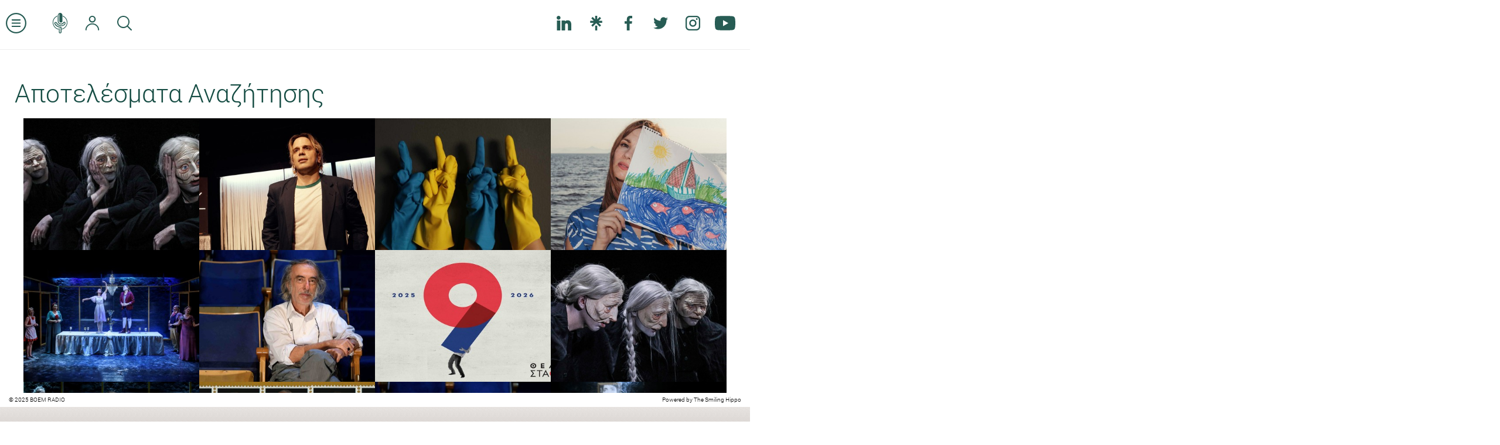

--- FILE ---
content_type: text/html; charset=UTF-8
request_url: https://www.boemradio.gr/gr/el/search/?tag=%CE%A3%CF%84%CE%B1%CE%B8%CE%BC%CF%8C%CF%82
body_size: 20073
content:
<!DOCTYPE html>
<html>
<head>
    <meta charset="utf-8">
    <meta http-equiv="X-UA-Compatible" content="IE=edge">
<meta name = "viewport" content = "initial-scale = 1.0, user-scalable = no">
<meta property="og:type" content="website" />
<meta property="fb:app_id" content=""/>
<title>Αποτελέσματα Αναζήτησης</title>
<meta property="og:title" content="Αποτελέσματα Αναζήτησης"/>
<meta name="twitter:title" content="Αποτελέσματα Αναζήτησης"/>
<meta property="og:description" content="Being Over Every Mind"/>
<meta property="og:url" content="https://www.boemradio.gr/gr/el/search/"/>
<meta property="og:image" content="https://www.boemradio.gr/media/uploads_image/2014/11/17/p196uounug1p2g2jf1v5n1j50bol5_900.jpg"/>
<meta name="twitter:image" content="https://www.boemradio.gr/media/uploads_image/2014/11/17/p196uounug1p2g2jf1v5n1j50bol5_900.jpg"/>
<meta name="description" content="Being Over Every Mind"/>
<meta name="keywords" content="Αποτελέσματα Αναζήτησης"/>
    <link rel="icon" href="https://www.boemradio.gr/skin/frontend/default/img/favicon.ico" type="image/x-icon"/>
    <link rel="shortcut icon" href="https://www.boemradio.gr/skin/frontend/default/img/favicon.ico" type="image/x-icon"/>
    <link rel="shortcut icon" href="https://www.boemradio.gr/skin/frontend/default/img/favicon.png"/>
    <link rel="stylesheet" type="text/css" href="https://www.boemradio.gr/skin/frontend/default/css/bootstrap.min.css?v=1.069238a0f78f1a"/>
    <link rel="stylesheet" type="text/css" href="https://www.boemradio.gr/skin/frontend/default/css/font-awesome.css?v=1.069238a0f78f1a"/>
    <link rel="stylesheet" type="text/css" href="https://www.boemradio.gr/skin/frontend/default/css/menu_sideslide.css?v=1.069238a0f78f1a"/>
    <link rel="stylesheet" type="text/css" href="https://www.boemradio.gr/skin/frontend/default/css/radiojar.css?v=1.069238a0f78f1a"/>
    <link rel="stylesheet" type="text/css" href="https://www.boemradio.gr/skin/frontend/default/css/theme.css?v=1.069238a0f78f1a"/>
    <link rel="stylesheet" type="text/css" href="https://www.boemradio.gr/skin/frontend/default/css/responsive.css?v=1.069238a0f78f1a"/>
    
    <script type="text/javascript" src="https://www.radiojar.com/wrappers/api-plugins/v1/radiojar-min.js"></script>
    <link href="//fonts.googleapis.com/css?family=Open+Sans:300italic,300,400italic,400,600italic,600,700italic,700,800italic,800" rel="stylesheet" type="text/css">
    
	<script src="https://apis.google.com/js/platform.js" async defer></script>
    

    <script type="text/javascript" src="https://www.boemradio.gr/skin/frontend/default/js/jquery-1.11.1.min.js?v=1.069238a0f78f1a"></script>
    
        <script type="text/javascript">
        var URL = 'https://www.boemradio.gr/gr/el/';
        var SKIN = 'https://www.boemradio.gr/skin/frontend/default/';

        var CHAT_INTERVAL = 5500;

        var WS_ROOT = 'https://www.boemradio.gr/';
        var RADIOJAR_STREAM= 'ks3fqfgmb';
        $(document).ready(function () {
            $.ajaxSetup({url: URL + 'ajax/', type: "POST", dataType: "json"})
        });
    </script>
    <script src="https://www.boemradio.gr/skin/frontend/default/js/modernizr-2.6.2-respond-1.1.0.min.js"></script>

    <script type="text/javascript" src="https://www.boemradio.gr/skin/frontend/default/js/bootstrap.min.js?v=1.069238a0f78f1a"></script>
    <script type="text/javascript" src="https://www.boemradio.gr/skin/frontend/default/js/masonry.pkgd.min.js?v=1.069238a0f78f1a"></script>
    <script type="text/javascript" src="https://www.boemradio.gr/skin/frontend/default/js/jquery.validate.min.js?v=1.069238a0f78f1a"></script>
    <script type="text/javascript" src="https://www.boemradio.gr/skin/frontend/default/js/scrollingelement.js?v=1.069238a0f78f1a"></script>
    <script type="text/javascript" src="https://www.boemradio.gr/skin/frontend/default/js/chat.js?v=1.069238a0f78f1a"></script>
    <script type="text/javascript" src="https://www.boemradio.gr/skin/frontend/default/js/forms.js?v=1.069238a0f78f1a"></script>
    <script type="text/javascript" src="https://www.boemradio.gr/skin/frontend/default/js/theme.js?v=1.069238a0f78f1a"></script>

            <script>
		  (function(i,s,o,g,r,a,m){i['GoogleAnalyticsObject']=r;i[r]=i[r]||function(){
		  (i[r].q=i[r].q||[]).push(arguments)},i[r].l=1*new Date();a=s.createElement(o),
		  m=s.getElementsByTagName(o)[0];a.async=1;a.src=g;m.parentNode.insertBefore(a,m)
		  })(window,document,'script','//www.google-analytics.com/analytics.js','ga');
		  ga('create', 'UA-4290318-75', 'auto');
		  ga('send', 'pageview');
		</script>
    </head>
<body class="el-reset section-search ">
<div class="">
    <header class="navbar navbar-fixed-top clearfix" role="banner">
        <nav class="clearfix nav-container pull-left" role="navigation">
        <ul class="nav navbar-nav pull-left" id="top-nav">
            <li>
                <a href="#" class="menu-expand scaled">
                    <svg version="1.1" xmlns="https://www.w3.org/2000/svg" xmlns:xlink="https://www.w3.org/1999/xlink" x="0px" y="0px" viewBox="0 0 32 32" style="enable-background:new 0 0 32 32;" xml:space="preserve">                    
                        <path d="M16,32C7.2,32,0,24.8,0,16S7.2,0,16,0s16,7.2,16,16S24.8,32,16,32z M16,2C8.3,2,2,8.3,2,16s6.3,14,14,14s14-6.3,14-14
                            S23.7,2,16,2z"/>
                        <path d="M22,12H10c-0.6,0-1-0.4-1-1s0.4-1,1-1h12c0.6,0,1,0.4,1,1S22.6,12,22,12z"/>
                        <path d="M22,17H10c-0.6,0-1-0.4-1-1s0.4-1,1-1h12c0.6,0,1,0.4,1,1S22.6,17,22,17z"/>
                        <path d="M22,22H10c-0.6,0-1-0.4-1-1s0.4-1,1-1h12c0.6,0,1,0.4,1,1S22.6,22,22,22z"/>                    
                    </svg>
                </a>
            </li>
            <li class="homepage-link ">
                <a href="https://www.boemradio.gr/" class="ajax-link scaled">
                    <svg version="1.1" xmlns="https://www.w3.org/2000/svg" xmlns:xlink="https://www.w3.org/1999/xlink" x="0px" y="0px"
                         viewBox="0 0 72.8 100.8" style="enable-background:new 0 0 72.8 100.8;" xml:space="preserve">                                        
                        <path class="st0" d="M62.4,22.2c-3.6-3.6-7.7-6.3-12.1-8L49.6,14l0,0.7l0,2.3l0,0.3l0.3,0.1c3.7,1.6,7.2,3.9,10.3,7
                            c6.3,6.3,9.4,14,9.4,22.8c0,8.9-3.2,16.5-9.7,22.7c-4.4,4.3-9.6,7.1-15.3,8.4l-0.4,0.1l0,0.4l0,2.3l0,0.6l0.6-0.1
                            c6.5-1.4,12.3-4.6,17.3-9.4c7-6.8,10.6-15.2,10.6-25.1C72.8,37.5,69.3,29.1,62.4,22.2z"/>
                        <path class="st0" d="M12.5,69.6C6.3,63.3,3.1,55.7,3.1,47c0-8.8,3.2-16.5,9.4-22.7c3.3-3.3,7.1-5.8,11.3-7.3l0.3-0.1l0-0.3l0-2.3
                            l0-0.7l-0.7,0.2c-4.8,1.6-9.1,4.4-13,8.1C3.5,28.7,0,37,0,46.6c0,9.6,3.4,18,10.1,25.1c5.3,5.6,11.5,9,18.4,10.3l0.6,0.1v-0.6v-0.6
                            c0-0.5,0.1-1,0.4-1.3l0.5-0.7l-0.8-0.1C22.9,77.6,17.3,74.5,12.5,69.6z"/>
                        <path class="st0" d="M41.1,68.8c-12.4-0.5-21.8-5.6-27.8-15.4c-1-1.7-1.2-3.1-0.6-4c0.3-0.5,0.9-0.8,1.6-0.8c1.3,0,2.7,1.1,3.8,3
                            c4.7,8.6,13.5,13.5,24.1,13.5c1.9,0,3.8-0.2,5.7-0.5c6.3-1,11.8-4.7,14.1-9.5c1.7-3.5,1.7-6.8,0.1-9.2c-1.1-1.6-2.8-2.5-4.7-2.5
                            c-2.6,0-5.1,1.8-6.8,5c-1.5,2.9-4.5,4.4-8.5,4.4c-1.5,0-3-0.2-4.6-0.6c-4.8-1.2-8.4-5.6-8.4-10.2l0.1-28.3c0-4.4,1.6-6.9,2.9-8.1
                            l0.9-0.9l0,35.9c0,2.2,0.8,4.1,2.4,5.4c1.4,1.1,3.3,1.8,5.3,1.8c3.7,0,7.4-2.2,7.4-7l0.1-27.4c0-4.4-1.3-8-3.9-10.4
                            C42.6,1,40,0,37.2,0c-5.7,0-11.9,4.3-11.9,13.7L25.1,42c0,6.4,4.9,12.5,11.5,14.2c2.1,0.5,4.1,0.8,6,0.8c5.6,0,9.6-2.2,12-6.7
                            c0.9-1.8,1.9-2.7,2.9-2.7c0.5,0,0.9,0.2,1.3,0.7c0.7,1.1,0.6,3.3-0.4,5.3c-1.8,3.6-6.1,6.4-11,7.2c-1.6,0.3-3.3,0.4-4.9,0.4
                            c-9.1,0-16.6-4.1-20.5-11.4c-1.8-3.3-4.5-5.1-7.5-5.1c-2.2,0-4.2,1-5.3,2.8c-1.4,2.2-1.2,5,0.5,8c5.5,9.9,16.3,16.4,28.8,17.3
                            l0.5,0l0.2,21.6c0,1-0.4,1.6-0.7,1.9c-0.4,0.4-1,0.6-1.6,0.6c-0.6,0-1.2-0.2-1.7-0.7c-0.3-0.3-0.7-0.9-0.7-1.9V77.7
                            c0-0.3-0.1-0.6-0.2-0.9c-0.4-0.8-1.2-1.1-1.9-1.1c-0.7,0-1.3,0.3-1.7,0.7c-0.3,0.3-0.4,0.8-0.4,1.2v16.6c0,4.5,3.4,6.5,6.6,6.5
                            c1.8,0,3.5-0.6,4.7-1.8c1.2-1.2,1.9-2.8,1.9-4.7l-0.2-23.5C43.1,69.9,42,68.9,41.1,68.8z"/>
                    </svg>
                </a>
            </li>


            <li>
                <a href="https://www.boemradio.gr/gr/el/account/" class="ajax-link">
                    <svg version="1.1" xmlns="https://www.w3.org/2000/svg" xmlns:xlink="https://www.w3.org/1999/xlink" x="0px" y="0px"
                         viewBox="0 0 127 135.9" style="enable-background:new 0 0 127 135.9;" xml:space="preserve">
                        <path d="M63.5,63c8.3,0,16.2-3.3,22.2-9.3c6-6,9.3-13.9,9.3-22.2s-3.3-16.2-9.3-22.2c-6-6-13.9-9.3-22.2-9.3S47.3,3.3,41.3,9.3
                            c-6,6-9.3,13.9-9.3,22.2s3.3,16.2,9.3,22.2S55.2,63,63.5,63z M63.5,10C74.8,10,84,19.2,84,30.5C84,41.8,74.8,51,63.5,51
                            C52.2,51,43,41.8,43,30.5C43,19.2,52.2,10,63.5,10z"/>
                        <path d="M61.7,70C46,70,31,76,19.4,87.1C7.8,98.1,0.9,112.8,0,128.5c0,4.8,2.9,7.4,5.7,7.4c2,0,4.3-1.4,4.3-5.4v0l0,0
                            C11,102.2,34.5,80,63.5,80s52.5,22.2,53.5,50.4l0,0v0c0,4,2.3,5.4,4.3,5.4c2.8,0,5.7-2.5,5.7-7.4C125,95.7,97.2,70,63.5,70
                            C62.9,70,62.3,70,61.7,70L61.7,70"/>
                    </svg>
                </a>
            </li>
                        <li class="clearfix hidden-xs">
                <a href="#" data-parent="#top-nav" class="pull-left hidden-xs" data-toggle="collapse" data-target="#search-form" aria-expanded="false" aria-controls="search-form">
                    <svg version="1.1" xmlns="https://www.w3.org/2000/svg" xmlns:xlink="https://www.w3.org/1999/xlink" x="0px" y="0px"
                         viewBox="0 0 18.5 18.5" style="enable-background:new 0 0 18.5 18.5;" xml:space="preserve">
                            <path d="M13.7,12.7l4.6,4.6c0.3,0.3,0.3,0.8,0,1.1c-0.3,0.3-0.8,0.3-1.1,0l-4.6-4.6c-1.3,1.1-3.1,1.8-4.9,1.8C3.5,15.5,0,12,0,7.8
                                S3.5,0,7.8,0s7.8,3.5,7.8,7.8C15.5,9.6,14.8,11.3,13.7,12.7z M7.8,14c3.5,0,6.3-2.8,6.3-6.3s-2.8-6.3-6.3-6.3S1.5,4.3,1.5,7.8
                                S4.3,14,7.8,14z"/>
                    </svg>
                </a>
                <form class="pull-left navbar-form navbar-left collapse fade" id="search-form" action="https://www.boemradio.gr/gr/el/search/">
                    <div class="form-group">
                        <input type="text" class="form-control" name="search-param">
                    </div>
                    <button type="submit" class="btn btn-default">ΑΝΑΖΗΤΗΣΗ</button>
                    <button type="button" class="btn btn-link" style="color: #000" data-toggle="collapse" data-target="#search-form" aria-expanded="false" aria-controls="search-form">&times;</button>
                </form>
            </li>
        </ul>
        <ul class="nav navbar-nav pull-right hidden-xs">
            <li class="fb-btn">
				<div class="fb-like pull-right" style="margin: 20px 0 0 0;" data-href="https://www.facebook.com/boemradio/ " data-layout="button_count" data-action="like" data-show-faces="false" data-share="false"></div>	
			</li>
            <li>
                <a href="https://www.linkedin.com/company/boemradio" class="no-border social-link" target="_blank">
                    <svg version="1.1" id="Layer_1" xmlns="http://www.w3.org/2000/svg" xmlns:xlink="http://www.w3.org/1999/xlink" x="0px" y="0px"
                         viewBox="0 0 310 310" style="enable-background:new 0 0 310 310;" xml:space="preserve">
                        <g id="XMLID_801_">
                            <path id="XMLID_802_" d="M72.2,99.7H9.9c-2.8,0-5,2.2-5,5v199.9c0,2.8,2.2,5,5,5h62.2c2.8,0,5-2.2,5-5V104.7
                                C77.2,102,74.9,99.7,72.2,99.7z"/>
                            <path id="XMLID_803_" d="M41.1,0.3C18.4,0.3,0,18.7,0,41.4c0,22.6,18.4,41,41.1,41c22.6,0,41-18.4,41-41
                                C82.1,18.7,63.7,0.3,41.1,0.3z"/>
                            <path id="XMLID_804_" d="M230.5,94.8c-25,0-43.5,10.7-54.7,23v-13c0-2.8-2.2-5-5-5h-59.6c-2.8,0-5,2.2-5,5v199.9c0,2.8,2.2,5,5,5
                                h62.1c2.8,0,5-2.2,5-5v-98.9c0-33.3,9.1-46.3,32.3-46.3c25.3,0,27.3,20.8,27.3,48v97.2c0,2.8,2.2,5,5,5H305c2.8,0,5-2.2,5-5V195
                                C310,145.4,300.5,94.8,230.5,94.8z"/>
                        </g>
                    </svg>
                </a>
            </li>
            <li>
                <a href="https://linktr.ee/BoemRadio" class="no-border social-link" target="_blank">
                    <svg version="1.1" id="Layer_1" xmlns="http://www.w3.org/2000/svg" xmlns:xlink="http://www.w3.org/1999/xlink" x="0px" y="0px" viewBox="0 0 48 48" style="enable-background:new 0 0 48 48;" xml:space="preserve">
                        <path d="M27.5,11.7l8-8.2l4.6,4.8l-8.4,8h11.8v6.6H31.7l8.5,8.2l-4.6,4.7L24,24.2L12.5,35.7l-4.6-4.6l8.5-8.2H4.5v-6.6h11.8l-8.4-8
                        l4.6-4.8l8,8.2V0h6.9V11.7z M20.5,32.3h6.9V48h-6.9V32.3z"/>
                    </svg>
                </a>
            </li>
            <li>
                <a href="https://www.facebook.com/boemradio" class="no-border social-link" target="_blank">
                    <svg version="1.1" xmlns="https://www.w3.org/2000/svg" xmlns:xlink="https://www.w3.org/1999/xlink" x="0px" y="0px"
                         viewBox="0 0 155.1 155.1" style="enable-background:new 0 0 155.1 155.1;" xml:space="preserve">
                        <path id="f_1_" class="st0" d="M89.6,155.1V84.4h23.7l3.6-27.6H89.6V39.2c0-8,2.2-13.4,13.7-13.4l14.6,0V1.1
                            C115.3,0.8,106.7,0,96.6,0C75.5,0,61.1,12.9,61.1,36.5v20.3H37.3v27.6h23.8v70.8H89.6z"/>
                    </svg>
                </a>
            </li>
            <li>
                <a href="https://twitter.com/Boem_Radio" class="no-border social-link" target="_blank">                    
                    <svg version="1.1" xmlns="https://www.w3.org/2000/svg" xmlns:xlink="https://www.w3.org/1999/xlink" x="0px" y="0px" viewBox="0 0 612 612" style="enable-background:new 0 0 612 612;" xml:space="preserve">                    
                        <path class="st0" d="M612,116.3c-22.5,10-46.7,16.7-72.1,19.8c25.9-15.5,45.8-40.2,55.2-69.4c-24.3,14.4-51.2,24.8-79.8,30.5
                            c-22.9-24.4-55.5-39.7-91.6-39.7c-69.3,0-125.6,56.2-125.6,125.5c0,9.8,1.1,19.4,3.3,28.6c-104.3-5.2-196.8-55.2-258.8-131.2
                            c-10.8,18.5-17,40.1-17,63.1c0,43.6,22.2,82,55.8,104.5c-20.6-0.7-39.9-6.3-56.9-15.8v1.6c0,60.8,43.3,111.6,100.7,123.1
                            c-10.5,2.8-21.6,4.4-33.1,4.4c-8.1,0-15.9-0.8-23.6-2.3c16,49.9,62.3,86.2,117.3,87.2c-42.9,33.7-97.1,53.7-155.9,53.7
                            c-10.1,0-20.1-0.6-29.9-1.7c55.6,35.7,121.5,56.5,192.4,56.5c230.9,0,357.2-191.3,357.2-357.2l-0.4-16.3
                            C573.9,163.5,595.2,141.4,612,116.3z"/>                        
                    </svg>

                </a>
            </li>           
			<li>
                <a href="https://www.instagram.com/boem_radio/" class="no-border social-link" target="_blank">
                    <svg version="1.1" xmlns="https://www.w3.org/2000/svg" xmlns:xlink="https://www.w3.org/1999/xlink" x="0px" y="0px"
                         viewBox="0 0 75 75" style="enable-background:new 0 0 75 75;" xml:space="preserve">                    
                        <path class="st0" d="M37.5,19C27.3,19,19,27.3,19,37.5S27.3,56,37.5,56S56,47.7,56,37.5S47.7,19,37.5,19z M37.5,49
                            C31.2,49,26,43.8,26,37.5S31.2,26,37.5,26C43.8,26,49,31.2,49,37.5S43.8,49,37.5,49z"/>
                        <path class="st0" d="M55.5,0h-36C8.7,0,0,8.7,0,19.5v36C0,66.3,8.7,75,19.5,75h36C66.3,75,75,66.3,75,55.5v-36
                            C75,8.7,66.3,0,55.5,0z M55.5,68h-36C12.5,68,7,62.5,7,55.5v-36C7,12.5,12.5,7,19.5,7h36c7,0,12.5,5.5,12.5,12.5v36
                            C68,62.5,62.5,68,55.5,68z"/>
                        <circle class="st0" cx="57.5" cy="16.5" r="4.5"/>
                    </svg>
                </a>
            </li>
            <li>
                <a href="https://www.youtube.com/c/boemradio69?sub_confirmation=1" class="no-border scaled social-link" target="_blank">
                    <svg version="1.1" xmlns="https://www.w3.org/2000/svg" xmlns:xlink="https://www.w3.org/1999/xlink" x="0px" y="0px"
                         viewBox="0 0 176 124" style="enable-background:new 0 0 176 124;" xml:space="preserve">                    
                        <path class="st0" d="M172.3,19.4c-2-7.6-8-13.6-15.6-15.7C143,0,88,0,88,0S33,0,19.2,3.7c-7.6,2-13.5,8-15.6,15.7C0,33.2,0,62,0,62
                        s0,28.8,3.7,42.6c2,7.6,8,13.6,15.6,15.7C33,124,88,124,88,124s55,0,68.8-3.7c7.6-2,13.5-8,15.6-15.7C176,90.8,176,62,176,62
                        S176,33.2,172.3,19.4z M70,88.2V35.8L116,62L70,88.2z"/>
                    </svg>
                </a>
            </li>
           
        </ul>

    </nav>
    <div class="pull-right logo">
        <a href="https://www.boemradio.gr/" class="ajax-link">
            <img src="https://www.boemradio.gr/skin/frontend/default/img/header-logo.png" width="" height="" alt="Boem Radio"/>
        </a>
    </div>

    <script>

        var prime = $(".with-prime");
        var header = $("header");
        $(function(){                        
            var scroll = getBodyScrollTop();
             updateHeaderPotition(scroll);
            $(window).on('scroll',function(){
                scroll = getBodyScrollTop();
                updateHeaderPotition(scroll);
            });
        });

        function updateHeaderPotition(scroll){            
            var primeBannerHeader = $('.prime-banner').innerHeight();
            if (scroll >= 20) {
                prime.addClass('fixed');
                header.addClass("fixed-header");
                $('.with-prime .navbar-fixed-top').css('top',0);                
            } else {                
                $('.with-prime .navbar-fixed-top').css('top', primeBannerHeader );                                    
                prime.removeClass("fixed");
                header.removeClass("fixed-header");
            }        
        }
        function getBodyScrollTop () { 
            return Math.max(window.pageYOffset, document.documentElement.scrollTop, document.body.scrollTop,$(window).scrollTop(),window.scrollY);
        }
    </script>
</header><div class="menu-wrap">
    <nav class="menu">
        <div class="menu-list">
            <a href="https://www.boemradio.gr/"><img src="https://www.boemradio.gr/skin/frontend/default/img/menu-logo.jpg"/></a>
                            <a class="clearfix plampros" title="About BOEM" href="https://www.boemradio.gr/gr/el/plampros/">
                    <span class="menu-icon">
                        <img src="https://www.boemradio.gr/skin/frontend/default/img/menu-icons/plampros.png">
                    </span>
                    <span class="menu-label">
                        about boem                    </span>
                </a>
                            <a class="clearfix boemians" title="Boemians" href="https://www.boemradio.gr/gr/el/boemians/">
                    <span class="menu-icon">
                        <img src="https://www.boemradio.gr/skin/frontend/default/img/menu-icons/boemians.png">
                    </span>
                    <span class="menu-label">
                        boemians                    </span>
                </a>
                            <a class="clearfix int-interviews" title="International Interviews" href="https://www.boemradio.gr/gr/el/int-interviews/">
                    <span class="menu-icon">
                        <img src="https://www.boemradio.gr/skin/frontend/default/img/menu-icons/int-interviews.png">
                    </span>
                    <span class="menu-label">
                        international interviews                    </span>
                </a>
                            <a class="clearfix interviews" title="Internal Interviews" href="https://www.boemradio.gr/gr/el/interviews/">
                    <span class="menu-icon">
                        <img src="https://www.boemradio.gr/skin/frontend/default/img/menu-icons/interviews.png">
                    </span>
                    <span class="menu-label">
                        internal interviews                    </span>
                </a>
                            <a class="clearfix point-of-view" title="Point Of View" href="https://www.boemradio.gr/gr/el/point-of-view/">
                    <span class="menu-icon">
                        <img src="https://www.boemradio.gr/skin/frontend/default/img/menu-icons/point-of-view.png">
                    </span>
                    <span class="menu-label">
                        point of view                    </span>
                </a>
                            <a class="clearfix podcasts" title="Podcasts" href="https://www.boemradio.gr/gr/el/podcasts/">
                    <span class="menu-icon">
                        <img src="https://www.boemradio.gr/skin/frontend/default/img/menu-icons/podcasts.png">
                    </span>
                    <span class="menu-label">
                        podcasts                    </span>
                </a>
                            <a class="clearfix culture" title="Agenda Theater" href="https://www.boemradio.gr/gr/el/culture/">
                    <span class="menu-icon">
                        <img src="https://www.boemradio.gr/skin/frontend/default/img/menu-icons/culture.png">
                    </span>
                    <span class="menu-label">
                        agenda theater                    </span>
                </a>
                            <a class="clearfix agenda-music" title="Agenda Music" href="https://www.boemradio.gr/gr/el/agenda-music/">
                    <span class="menu-icon">
                        <img src="https://www.boemradio.gr/skin/frontend/default/img/menu-icons/agenda-music.png">
                    </span>
                    <span class="menu-label">
                        agenda music                    </span>
                </a>
                            <a class="clearfix contact" title="Contact" href="https://www.boemradio.gr/gr/el/contact/">
                    <span class="menu-icon">
                        <img src="https://www.boemradio.gr/skin/frontend/default/img/menu-icons/contact.png">
                    </span>
                    <span class="menu-label">
                        contact                    </span>
                </a>
            
            <a class="clearfix advertising" title="διαφημιστείτε" href="mailto:sofiakarayianni@boemradio.com?subject=Δήλωση ενδιαφέροντος για διαφήμιση στο BOEM Radio">
                <span class="menu-icon">
                    <img src="https://www.boemradio.gr/skin/frontend/default/img/menu-icons/advertising.png">
                </span>
                <span class="menu-label">διαφημιστείτε</span>
            </a>

            <ul class="list-inline social-links no-border clearfix">
            <li>
                <a href="https://www.linkedin.com/company/boemradio" class="no-border social-link" target="_blank">
                    <svg version="1.1" id="Layer_1" xmlns="http://www.w3.org/2000/svg" xmlns:xlink="http://www.w3.org/1999/xlink" x="0px" y="0px"
                         viewBox="0 0 310 310" style="enable-background:new 0 0 310 310;" xml:space="preserve">
                        <g id="XMLID_801_">
                            <path id="XMLID_802_" d="M72.2,99.7H9.9c-2.8,0-5,2.2-5,5v199.9c0,2.8,2.2,5,5,5h62.2c2.8,0,5-2.2,5-5V104.7
                                C77.2,102,74.9,99.7,72.2,99.7z"/>
                            <path id="XMLID_803_" d="M41.1,0.3C18.4,0.3,0,18.7,0,41.4c0,22.6,18.4,41,41.1,41c22.6,0,41-18.4,41-41
                                C82.1,18.7,63.7,0.3,41.1,0.3z"/>
                            <path id="XMLID_804_" d="M230.5,94.8c-25,0-43.5,10.7-54.7,23v-13c0-2.8-2.2-5-5-5h-59.6c-2.8,0-5,2.2-5,5v199.9c0,2.8,2.2,5,5,5
                                h62.1c2.8,0,5-2.2,5-5v-98.9c0-33.3,9.1-46.3,32.3-46.3c25.3,0,27.3,20.8,27.3,48v97.2c0,2.8,2.2,5,5,5H305c2.8,0,5-2.2,5-5V195
                                C310,145.4,300.5,94.8,230.5,94.8z"/>
                        </g>
                    </svg>
                </a>
            </li>
            <li>
                <a href="https://linktr.ee/BoemRadio" class="no-border social-link" target="_blank">
                    <svg version="1.1" id="Layer_1" xmlns="http://www.w3.org/2000/svg" xmlns:xlink="http://www.w3.org/1999/xlink" x="0px" y="0px" viewBox="0 0 48 48" style="enable-background:new 0 0 48 48;" xml:space="preserve">
                        <path d="M27.5,11.7l8-8.2l4.6,4.8l-8.4,8h11.8v6.6H31.7l8.5,8.2l-4.6,4.7L24,24.2L12.5,35.7l-4.6-4.6l8.5-8.2H4.5v-6.6h11.8l-8.4-8
                        l4.6-4.8l8,8.2V0h6.9V11.7z M20.5,32.3h6.9V48h-6.9V32.3z"/>
                    </svg>
                </a>
            </li>
            <li>
                <a href="https://www.facebook.com/boemradio" class="no-border social-link" target="_blank">
                    <svg version="1.1" xmlns="https://www.w3.org/2000/svg" xmlns:xlink="https://www.w3.org/1999/xlink" x="0px" y="0px"
                         viewBox="0 0 155.1 155.1" style="enable-background:new 0 0 155.1 155.1;" xml:space="preserve">
                        <path id="f_1_" class="st0" d="M89.6,155.1V84.4h23.7l3.6-27.6H89.6V39.2c0-8,2.2-13.4,13.7-13.4l14.6,0V1.1
                            C115.3,0.8,106.7,0,96.6,0C75.5,0,61.1,12.9,61.1,36.5v20.3H37.3v27.6h23.8v70.8H89.6z"/>
                    </svg>
                </a>
            </li>
            <li>
                <a href="https://twitter.com/Boem_Radio" class="no-border social-link" target="_blank">                    
                    <svg version="1.1" xmlns="https://www.w3.org/2000/svg" xmlns:xlink="https://www.w3.org/1999/xlink" x="0px" y="0px" viewBox="0 0 612 612" style="enable-background:new 0 0 612 612;" xml:space="preserve">                    
                        <path class="st0" d="M612,116.3c-22.5,10-46.7,16.7-72.1,19.8c25.9-15.5,45.8-40.2,55.2-69.4c-24.3,14.4-51.2,24.8-79.8,30.5
                            c-22.9-24.4-55.5-39.7-91.6-39.7c-69.3,0-125.6,56.2-125.6,125.5c0,9.8,1.1,19.4,3.3,28.6c-104.3-5.2-196.8-55.2-258.8-131.2
                            c-10.8,18.5-17,40.1-17,63.1c0,43.6,22.2,82,55.8,104.5c-20.6-0.7-39.9-6.3-56.9-15.8v1.6c0,60.8,43.3,111.6,100.7,123.1
                            c-10.5,2.8-21.6,4.4-33.1,4.4c-8.1,0-15.9-0.8-23.6-2.3c16,49.9,62.3,86.2,117.3,87.2c-42.9,33.7-97.1,53.7-155.9,53.7
                            c-10.1,0-20.1-0.6-29.9-1.7c55.6,35.7,121.5,56.5,192.4,56.5c230.9,0,357.2-191.3,357.2-357.2l-0.4-16.3
                            C573.9,163.5,595.2,141.4,612,116.3z"/>                        
                    </svg>

                </a>
            </li>           
			<li>
                <a href="https://www.instagram.com/boem_radio/" class="no-border social-link" target="_blank">
                    <svg version="1.1" xmlns="https://www.w3.org/2000/svg" xmlns:xlink="https://www.w3.org/1999/xlink" x="0px" y="0px"
                         viewBox="0 0 75 75" style="enable-background:new 0 0 75 75;" xml:space="preserve">                    
                        <path class="st0" d="M37.5,19C27.3,19,19,27.3,19,37.5S27.3,56,37.5,56S56,47.7,56,37.5S47.7,19,37.5,19z M37.5,49
                            C31.2,49,26,43.8,26,37.5S31.2,26,37.5,26C43.8,26,49,31.2,49,37.5S43.8,49,37.5,49z"/>
                        <path class="st0" d="M55.5,0h-36C8.7,0,0,8.7,0,19.5v36C0,66.3,8.7,75,19.5,75h36C66.3,75,75,66.3,75,55.5v-36
                            C75,8.7,66.3,0,55.5,0z M55.5,68h-36C12.5,68,7,62.5,7,55.5v-36C7,12.5,12.5,7,19.5,7h36c7,0,12.5,5.5,12.5,12.5v36
                            C68,62.5,62.5,68,55.5,68z"/>
                        <circle class="st0" cx="57.5" cy="16.5" r="4.5"/>
                    </svg>
                </a>
            </li>
            <li>
                <a href="https://www.youtube.com/c/boemradio69?sub_confirmation=1" class="no-border scaled social-link" target="_blank">
                    <svg version="1.1" xmlns="https://www.w3.org/2000/svg" xmlns:xlink="https://www.w3.org/1999/xlink" x="0px" y="0px"
                         viewBox="0 0 176 124" style="enable-background:new 0 0 176 124;" xml:space="preserve">                    
                        <path class="st0" d="M172.3,19.4c-2-7.6-8-13.6-15.6-15.7C143,0,88,0,88,0S33,0,19.2,3.7c-7.6,2-13.5,8-15.6,15.7C0,33.2,0,62,0,62
                        s0,28.8,3.7,42.6c2,7.6,8,13.6,15.6,15.7C33,124,88,124,88,124s55,0,68.8-3.7c7.6-2,13.5-8,15.6-15.7C176,90.8,176,62,176,62
                        S176,33.2,172.3,19.4z M70,88.2V35.8L116,62L70,88.2z"/>
                    </svg>
                </a>
            </li>
            </ul>
            
            
            <a href="https://www.boemradio.gr/" class="no-border last-link">
                <span class="copyright">&copy; 2025. All rights reserved</span>
            </a>

        </div>
    </nav>
    <button class="close-button" id="close-button"><i class="fa fa-times fa-2x"></i></button>
</div>
</div>
<div id="content_wrapper" class="content-wrap" >

    <div id="main_wrapper" class="content">
        <div id="wrapper">
            
            <div class="contact-form-container" style="display: none;">
                <div>
    <div class="row">
        <div class="col-xs-12 col-sm-8 col-sm-offset-2 col-md-6 col-md-offset-3">
            <form name="contact-form" id="contact-form" class="container-fluid">
                <input type="hidden" name="module" value="contact"/>
                <input type="hidden" name="action" value="send-email"/>
                <input type="hidden" name="country_code" value="gr"/>
                <input type="hidden" name="country_region" value="Europe"/>
                
<div class="row form-group">
    <div class="control-group col-sm-6">
        <label for="fname" class="control-label">Όνομα<span class="red">*</span>
        </label>
        <input class="form-control" id="fname" name="fname" type="text" value=""/>
    </div>
    <div class="control-group col-sm-6">
        <label for="lname">Επώνυμο<span class="red">*</span> </label>
        <input class="form-control" id="lname" name="lname" type="text" value=""/>
    </div>
</div>
<div class="row form-group">
    <div class="col-sm-6">
        <label for="email">Ηλεκτρονική Διεύθυνση<span class="red">*</span> </label>
        <input class="form-control" id="email" name="email" type="email" value=""/>
    </div>
    <div class="form-group col-sm-6">
        <label for="cell_phone">Τηλέφωνο</label>
        <input class="form-control" id="cell_phone" name="phone" type="tel" value=""/>
    </div>
</div>

<div class="row form-group">
    <div class="col-sm-12">
        <label for="message">Μήνυμα<span class="red">*</span> </label>
        <textarea class="form-control" id="message" name="message" style="height:150px;"></textarea>
    </div>
</div>

<label for="captcha_code">Χαρακτήρες Captcha<span class="red">*</span></label>

<div class="row form-group">

    <div class="col-sm-3">

        <div class="controls controls-row">
            <img id="verification" src="https://www.boemradio.gr/captcha/" class="img-responsive"/>

            <div class="input-container span3">
                <a tabindex="-1" href="#" title="Reload Code" onclick="document.getElementById('verification').src = 'https://www.boemradio.gr/captcha/?sid=' + Math.random(); this.blur(); return false;"><span class="icon-refresh"></span>
                    Reload code</a>
            </div>
        </div>
    </div>
    <div class="control-group col-sm-3">
        <input type="text" id="captcha_code" name="captcha_code" class="form-control"/>
    </div>

</div>
<div class="form-group">

    <p class="required pull-left">* Υποχρεωτικά Πεδία</p>

    <div class="controls pull-right">
        <button class="btn-danger btn" type="reset">ΑΚΥΡΩΣΗ <i class="icon-remove"></i></button>
        <button rel="contact-form" class="btn-primary submit-form btn" type="submit">ΑΠΟΣΤΟΛΗ</button>
    </div>
</div>            </form>
        </div>
    </div>
</div>
<script type="text/javascript">
    $(function () {
        initContactForm();
    })
</script>            </div>

            <div class="ajax-meta"><input type="hidden" name="og:title"          value="Αποτελέσματα Αναζήτησης"/>
<input type="hidden" name="og:description"    value="Being Over Every Mind"/>
<input type="hidden" name="og:url"            value="https://www.boemradio.gr/gr/el/search/"/>
<input type="hidden" name="og:image"          value="https://www.boemradio.gr/media/uploads_image/2014/11/17/p196uounug1p2g2jf1v5n1j50bol5_900.jpg"/>
<input type="hidden" name="classes"           value="1column el-reset section-search default-bg"/>
</div>                        <div id="center-column" class="container clearfix">
                    <div class="row"><h1 style="padding:0;margin:0 0 20px 0">Αποτελέσματα Αναζήτησης</h1></div>
<div class="clearfix">
            <div class="col-sm-6 col-md-4 col-lg-3 postphoto item">
                            <a href="https://www.boemradio.gr/gr/el/news/oi-gries-pou-mazeioun-tin-tsouknida-4/" class="ajax-link ">
                    <img src="https://www.boemradio.gr/media/uploads_image/2025/06/16/p1its0uv8vc5h1obq1m5ph9qn5a16_400x300.jpg" class="img-responsive" width="400" height="300"/>
                </a>
                        
            <a href="https://www.boemradio.gr/gr/el/news/oi-gries-pou-mazeioun-tin-tsouknida-4/" class="ajax-link posthover">
                <h3>Οι γριές που μαζεύουν την τσουκνίδα</h3>
                <span class="author">
                Boem Team                 </span>
                <p>Μυστικές ιστορίες των γυναικών της Θεσσαλίας σε σκηνοθεσία Κωσταντίνου Ντέλλα. Παράταση παραστάσεων έως 28 Απριλίου.
</p>
            </a>
        </div>

            <div class="col-sm-6 col-md-4 col-lg-3 postphoto item">
                            <a href="https://www.boemradio.gr/gr/el/news/otan-megaloso-tha-gino-nana-mouschouri-3os-chrovos/" class="ajax-link ">
                    <img src="https://www.boemradio.gr/media/uploads_image/2025/09/24/p1j5tqkdjh10qi1e06neq1qhh70f6l_X77Y47_400x300.jpg" class="img-responsive" width="400" height="300"/>
                </a>
                        
            <a href="https://www.boemradio.gr/gr/el/news/otan-megaloso-tha-gino-nana-mouschouri-3os-chrovos/" class="ajax-link posthover">
                <h3>Όταν μεγαλώσω, θα γίνω Νάνα Μούσχουρη | 3oς χρόvoς</h3>
                <span class="author">
                Boem Team                 </span>
                <p>Του Νταβίντ Λελαί-Ελό, σε σκηνοθεσία Ελισσαίου Βλάχου. Ερμηνεύει ο Μάνος Καρατζογιάννης. Από 23 Οκτωβρίου, κάθε Πέμπτη στις 21:00 στο θέατρο Σταθμός....</p>
            </a>
        </div>

            <div class="col-sm-6 col-md-4 col-lg-3 postphoto item">
                            <a href="https://www.boemradio.gr/gr/el/news/armpait/" class="ajax-link ">
                    <img src="https://www.boemradio.gr/media/uploads_image/2025/09/16/p1j5931r2ret9pi51e8tpp7118f14_400x300.jpeg" class="img-responsive" width="400" height="300"/>
                </a>
                        
            <a href="https://www.boemradio.gr/gr/el/news/armpait/" class="ajax-link posthover">
                <h3>Αρμπάιτ</h3>
                <span class="author">
                Boem Team                 </span>
                <p>Σε κείμενο & σκηνοθεσία Γιώργου Παλούμπη & Αντώνη Τσιοτσιόπουλου. Από 18 Οκτωβρίου στο θέατρο Σταθμός.</p>
            </a>
        </div>

            <div class="col-sm-6 col-md-4 col-lg-3 postphoto item">
                            <a href="https://www.boemradio.gr/gr/el/news/koimountai-ta-psaria-tou-jens-raschke/" class="ajax-link ">
                    <img src="https://www.boemradio.gr/media/uploads_image/2025/09/16/p1j599iedk53c1n961nobgcmcjr5b_400x300.jpg" class="img-responsive" width="400" height="300"/>
                </a>
                        
            <a href="https://www.boemradio.gr/gr/el/news/koimountai-ta-psaria-tou-jens-raschke/" class="ajax-link posthover">
                <h3>Κοιμούνται τα ψάρια; του Jens Raschke</h3>
                <span class="author">
                Boem Team                 </span>
                <p>Σε σκηvoθεσία Ζωής Ξαvθοπούλου με τηv Ευγενία Δημητροπούλου, από 15 Οκτωβρίου στο θέατρο Σταθμός.</p>
            </a>
        </div>

            <div class="col-sm-6 col-md-4 col-lg-3 postphoto item">
                            <a href="https://www.boemradio.gr/gr/el/news/viktor-i-ta-paidia-stin-eksousia/" class="ajax-link ">
                    <img src="https://www.boemradio.gr/media/uploads_image/2025/09/11/p1j4sb860l12nu7glgtcpd9c1g1f_400x300.jpg" class="img-responsive" width="400" height="300"/>
                </a>
                        
            <a href="https://www.boemradio.gr/gr/el/news/viktor-i-ta-paidia-stin-eksousia/" class="ajax-link posthover">
                <h3>Βικτόρ ή τα παιδιά στην εξουσία</h3>
                <span class="author">
                                </span>
                <p>Η παράσταση του Θεάτρου Σταθμός, που ενθουσίασε κοινό και κριτικούς, ανεβαίνει ξανά για περιορισμένο αριθμό παραστάσεων. Του Ροζέ Βιτράκ, σε σκηνοθεσία Κώστα Παπακωνσταντίνου....</p>
            </a>
        </div>

            <div class="col-sm-6 col-md-4 col-lg-3 postphoto item">
                            <a href="https://www.boemradio.gr/gr/el/news/apontes-tou-vasili-katsikonouri/" class="ajax-link ">
                    <img src="https://www.boemradio.gr/media/uploads_image/2025/09/08/p1j4ks7ejgf265qjmdr1b0qca4i_400x300.jpg" class="img-responsive" width="400" height="300"/>
                </a>
                        
            <a href="https://www.boemradio.gr/gr/el/news/apontes-tou-vasili-katsikonouri/" class="ajax-link posthover">
                <h3>Απόντες του Βασίλη Κατσικονούρη</h3>
                <span class="author">
                                </span>
                <p>Από Παρασκευή 19 έως και 22 Σεπτεμβρίου στις 21:00 στο θέατρο Σταθμός</p>
            </a>
        </div>

            <div class="col-sm-6 col-md-4 col-lg-3 postphoto item">
                            <a href="https://www.boemradio.gr/gr/el/news/theatro-stathmos-3/" class="ajax-link ">
                    <img src="https://www.boemradio.gr/media/uploads_image/2025/09/08/p1j4ks7ejg19o0ibng361dkd2pnf_400x300.jpg" class="img-responsive" width="400" height="300"/>
                </a>
                        
            <a href="https://www.boemradio.gr/gr/el/news/theatro-stathmos-3/" class="ajax-link posthover">
                <h3>Θέατρο Σταθμός</h3>
                <span class="author">
                Boem Team                 </span>
                <p>Καλλιτεχνικός Προγραμματισμός 2025 – 2026</p>
            </a>
        </div>

            <div class="col-sm-6 col-md-4 col-lg-3 postphoto item">
                            <a href="https://www.boemradio.gr/gr/el/news/oi-gries-pou-mazeioun-tin-tsouknida-3os-xronos-parastaseon/" class="ajax-link ">
                    <img src="https://www.boemradio.gr/media/uploads_image/2025/06/16/p1its0uv8vlvg6mhkmbu401pi815_400x300.jpg" class="img-responsive" width="400" height="300"/>
                </a>
                        
            <a href="https://www.boemradio.gr/gr/el/news/oi-gries-pou-mazeioun-tin-tsouknida-3os-xronos-parastaseon/" class="ajax-link posthover">
                <h3>Οι γριές που μαζεύουν την τσουκνίδα | 3ος xρόνος παραστάσεων</h3>
                <span class="author">
                Boem Team                 </span>
                <p>Μυστικές ιστορίες των γυναικών της Θεσσαλίας σε σκηνοθεσία Κωσταντίνου Ντέλλα. 3ος xρόνος παραστάσεων επιστρέφουν λόγω μεγάλης επιτυχίας από 6 Οκτωβρίου έως και 25 Noεμβρίου στο θέατρο Σταθμός....</p>
            </a>
        </div>

            <div class="col-sm-6 col-md-4 col-lg-3 postphoto item">
                            <a href="https://www.boemradio.gr/gr/el/news/viktor-i-ta-paidia-stin-eksousia-kritiki/" class="ajax-link ">
                    <img src="https://www.boemradio.gr/media/uploads_image/2025/05/15/p1ira9imvjn9duaq1no72umjoq4p_X46Y10_400x300.jpg" class="img-responsive" width="400" height="300"/>
                </a>
                        
            <a href="https://www.boemradio.gr/gr/el/news/viktor-i-ta-paidia-stin-eksousia-kritiki/" class="ajax-link posthover">
                <h3>Βικτόρ ή τα παιδιά στην εξουσία - Κριτική</h3>
                <span class="author">
                Νάγια Παπαπάνου                </span>
                <p>Οι εξαιρετικοί ηθοποιοί που υποδύονται τους ρόλους του Βικτόρ ή τα παιδιά στην εξουσία είναι αριστοτεχνικά δοσμένοι στην δραματική αφήγηση του έργου του Βιτράκ......</p>
            </a>
        </div>

            <div class="col-sm-6 col-md-4 col-lg-3 postphoto item">
                            <a href="https://www.boemradio.gr/gr/el/news/viktor-i-ta-paidia-stin-eksousia-tou-roze-vitrak/" class="ajax-link ">
                    <img src="https://www.boemradio.gr/media/uploads_image/2025/04/04/p1io0o38i91nqn13u11rhj18qm68d2k_400x300.jpg" class="img-responsive" width="400" height="300"/>
                </a>
                        
            <a href="https://www.boemradio.gr/gr/el/news/viktor-i-ta-paidia-stin-eksousia-tou-roze-vitrak/" class="ajax-link posthover">
                <h3>Βικτόρ ή τα παιδιά στην εξουσία του Ροζέ Βιτράκ</h3>
                <span class="author">
                Boem Team                 </span>
                <p>Σε σκηνοθεσία Κώστα Παπακωνσταντίνου από την Παρασκευή 25 Απριλίου στις 21:00 στο θέατρο Σταθμός</p>
            </a>
        </div>

            <div class="col-sm-6 col-md-4 col-lg-3 postphoto item">
                            <a href="https://www.boemradio.gr/gr/el/news/oi-apontes/" class="ajax-link ">
                    <img src="https://www.boemradio.gr/media/uploads_image/2025/03/19/p1imn9d9mf1i5eatdd3jgpev42k_400x300.jpg" class="img-responsive" width="400" height="300"/>
                </a>
                        
            <a href="https://www.boemradio.gr/gr/el/news/oi-apontes/" class="ajax-link posthover">
                <h3>Οι Απόντες </h3>
                <span class="author">
                Boem Team                 </span>
                <p>Ένα project προφορικής αφήγησης από τον Βασίλη Κατσικονούρη, την Μεγάλη Εβδομάδα, από 14 Απριλίου έως και 17 Απριλίου στις 20:00, στο θέατρο Σταθμός....</p>
            </a>
        </div>

            <div class="col-sm-6 col-md-4 col-lg-3 postphoto item">
                            <a href="https://www.boemradio.gr/gr/el/news/to-tragoudi-tis-fleris-3os-chronos/" class="ajax-link ">
                    <img src="https://www.boemradio.gr/media/uploads_image/2025/03/05/p1iliu6ruh1ea4j4mm1q13sh1itta_400x300.jpg" class="img-responsive" width="400" height="300"/>
                </a>
                        
            <a href="https://www.boemradio.gr/gr/el/news/to-tragoudi-tis-fleris-3os-chronos/" class="ajax-link posthover">
                <h3>Το τραγούδι της Φλέρυς | 3ος Χρόνος</h3>
                <span class="author">
                Boem Team                 </span>
                <p>Η παράσταση του Μάνου Καρατζογιάννη, Το τραγούδι της Φλέρυς, με την Ελένη Κοκκίδου στον ομώνυμο ρόλο επιστρέφει στη σκηνή του Θεάτρου Σταθμός για περιορισμένο αριθμό παραστάσεων....</p>
            </a>
        </div>

            <div class="col-sm-6 col-md-4 col-lg-3 postphoto item">
                            <a href="https://www.boemradio.gr/gr/el/news/pos-na-gineis-souper-iroas-2/" class="ajax-link ">
                    <img src="https://www.boemradio.gr/media/uploads_image/2025/01/10/p1ih803j9213rn1qhbk2ouru1ocla_400x300.jpg" class="img-responsive" width="400" height="300"/>
                </a>
                        
            <a href="https://www.boemradio.gr/gr/el/news/pos-na-gineis-souper-iroas-2/" class="ajax-link posthover">
                <h3>Πώς να γίνεις Σούπερ Ήρωας</h3>
                <span class="author">
                Boem Team                 </span>
                <p>Από την ομάδα Ονειρόδραμα στο Χώρο του Σχολείου και στο θέατρο Σταθμός, για λίγες παραστάσεις από 18 Ιανουαρίου κάθε Σάββατο στις 15:00 για παιδιά 4-10 ετών....</p>
            </a>
        </div>

            <div class="col-sm-6 col-md-4 col-lg-3 postphoto item">
                            <a href="https://www.boemradio.gr/gr/el/news/pos-na-gineis-souper-iroas/" class="ajax-link ">
                    <img src="https://www.boemradio.gr/media/uploads_image/2024/12/20/p1ifhvfkqh1mbv1o3n149v1s7s1krc1l_400x300.jpg" class="img-responsive" width="400" height="300"/>
                </a>
                        
            <a href="https://www.boemradio.gr/gr/el/news/pos-na-gineis-souper-iroas/" class="ajax-link posthover">
                <h3>Πώς να γίνεις Σούπερ Ήρωας</h3>
                <span class="author">
                Boem Team                 </span>
                <p>Από την ομάδα Ονειρόδραμα στο Χώρο του Σχολείου και στο θέατρο Σταθμός, για λίγες παραστάσεις, από 18 Ιανουαρίου κάθε Σάββατο στις 15:00, για παιδιά 4-10 ετών...</p>
            </a>
        </div>

            <div class="col-sm-6 col-md-4 col-lg-3 postphoto item">
                            <a href="https://www.boemradio.gr/gr/el/news/gkiak-tou-dimostheni-papamarkou-2/" class="ajax-link ">
                    <img src="https://www.boemradio.gr/media/uploads_image/2024/11/25/p1idhdm1ua1h6l19lb1i4nvd8shh1s_400x300.jpg" class="img-responsive" width="400" height="300"/>
                </a>
                        
            <a href="https://www.boemradio.gr/gr/el/news/gkiak-tou-dimostheni-papamarkou-2/" class="ajax-link posthover">
                <h3>Γκιακ του Δημοσθένη Παπαμάρκου</h3>
                <span class="author">
                Boem Team                 </span>
                <p>Σκηνοθεσία, έρευνα, δραματουργική επεξεργασία Κωνσταντίνος Ντέλλας. Κάθε Τετάρτη στις 19:00 και Σάββατο & Κυριακή στις 21:00 στο Θέατρο Σταθμός. Έναρξη παραστάσεων Τετάρτη 11 Δεκεμβρίου 2024....</p>
            </a>
        </div>

            <div class="col-sm-6 col-md-4 col-lg-3 postphoto item">
                            <a href="https://www.boemradio.gr/gr/el/news/otan-megaloso-tha-gino-nana-mouschouri-2/" class="ajax-link ">
                    <img src="https://www.boemradio.gr/media/uploads_image/2024/11/06/p1ic0ar5v5aod9g018bmm1a3qu1l_X69Y49_400x300.jpg" class="img-responsive" width="400" height="300"/>
                </a>
                        
            <a href="https://www.boemradio.gr/gr/el/news/otan-megaloso-tha-gino-nana-mouschouri-2/" class="ajax-link posthover">
                <h3>Όταν μεγαλώσω, θα γίνω Νάνα Μούσχουρη</h3>
                <span class="author">
                Boem Team                 </span>
                <p>Tου Νταβίντ Λελαί-Ελό σε σκηνοθεσία Ελισσαίου Βλάχου, ερμηνεύει ο Μάνος Καρατζογιάννης. Aπό 4 Δεκεμβρίου έως και 9 Ιανουαρίου, κάθε Τετάρτη και Πέμπτη στις 21:00...</p>
            </a>
        </div>

            <div class="col-sm-6 col-md-4 col-lg-3 postphoto item">
                            <a href="https://www.boemradio.gr/gr/el/news/kapoia-stigmi-tha-mathete-poios-eimai/" class="ajax-link ">
                    <img src="https://www.boemradio.gr/media/uploads_image/2024/11/04/p1ibrdatho1dnch6jqvutbivlf3g_400x300.jpg" class="img-responsive" width="400" height="300"/>
                </a>
                        
            <a href="https://www.boemradio.gr/gr/el/news/kapoia-stigmi-tha-mathete-poios-eimai/" class="ajax-link posthover">
                <h3>Κάποια στιγμή θα μάθετε ποιος είμαι </h3>
                <span class="author">
                Boem Team                 </span>
                <p>Του Θοδωρή Γκόνη, σε σκηνοθεσία Μαρίας Ζορμπά, με την Μυρτώ Αλικάκη. Aπό 4 Νοεμβρίου έως και 3 Δεκεμβρίου, κάθε Δευτέρα και Τρίτη στις 21:00 στο θέατρο Σταθμός...</p>
            </a>
        </div>

            <div class="col-sm-6 col-md-4 col-lg-3 postphoto item">
                            <a href="https://www.boemradio.gr/gr/el/news/to-gala-tou-vasili-katsikonouri-3/" class="ajax-link ">
                    <img src="https://www.boemradio.gr/media/uploads_image/2024/11/02/p1ibm5v8nc1a0m1ato17ct19kk14cm34_400x300.jpg" class="img-responsive" width="400" height="300"/>
                </a>
                        
            <a href="https://www.boemradio.gr/gr/el/news/to-gala-tou-vasili-katsikonouri-3/" class="ajax-link posthover">
                <h3>Το Γάλα του Βασίλη Κατσικονούρη</h3>
                <span class="author">
                Boem Team                 </span>
                <p>2oς χρόνος παραστάσεων, σε σκηνοθεσία Μάνου Καρατζογιάννη & Ερμίνας Κυριαζή. Από 23 Νοεμβρίου κάθε Παρασκευή, Σάββατο στις 21:00 και Κυριακή στις 18:15 και από 13 Δεκεμβρίου κάθε Παρασκευή στις 21:00, Σάββατο και Κυριακή...</p>
            </a>
        </div>

            <div class="col-sm-6 col-md-4 col-lg-3 postphoto item">
                            <a href="https://www.boemradio.gr/gr/el/news/oi-gries-pou-mazeioun-tin-tsouknida-kritiki/" class="ajax-link ">
                    <img src="https://www.boemradio.gr/media/uploads_image/2024/09/21/p1i89svr9d1l6l13ls105e1g441oss22_X49Y27_400x300.jpg" class="img-responsive" width="400" height="300"/>
                </a>
                        
            <a href="https://www.boemradio.gr/gr/el/news/oi-gries-pou-mazeioun-tin-tsouknida-kritiki/" class="ajax-link posthover">
                <h3>Οι γριές που μαζεύουν την τσουκνίδα - Κριτική</h3>
                <span class="author">
                Νάγια Παπαπάνου                </span>
                <p>Η παράσταση με τους εξαιρετικούς ηθοποιούς, τις υπέροχες μάσκες και δραματική αισθητική, είναι περιγραφική, σκιαγραφεί τις συνθήκες όπως ζωγραφίζει τρισδιάστατα τις γριές, εικονοποιεί την κακοποίηση ανθρώπινων όντων που ...</p>
            </a>
        </div>

            <div class="col-sm-6 col-md-4 col-lg-3 postphoto item">
                            <a href="https://www.boemradio.gr/gr/el/news/kapoia-stigmi-tha-mathete-poios-eimai-tou-thodori-gkoni/" class="ajax-link ">
                    <img src="https://www.boemradio.gr/media/uploads_image/2024/10/02/p1i963nj5ldqm1bu315s7159o1bs4d_400x300.jpg" class="img-responsive" width="400" height="300"/>
                </a>
                        
            <a href="https://www.boemradio.gr/gr/el/news/kapoia-stigmi-tha-mathete-poios-eimai-tou-thodori-gkoni/" class="ajax-link posthover">
                <h3>Κάποια στιγμή θα μάθετε ποιος είμαι του Θοδωρή Γκόνη </h3>
                <span class="author">
                Boem Team                 </span>
                <p>Σε σκηνοθεσία Μαρίας Ζορμπά με την Μυρτώ Αλικάκη. Aπό 4 Νοεμβρίου έως και 3 Δεκεμβρίου, κάθε Δευτέρα και Τρίτη στις 21:00 στο θέατρο Σταθμός....</p>
            </a>
        </div>

            <div class="col-sm-6 col-md-4 col-lg-3 postphoto item">
                            <a href="https://www.boemradio.gr/gr/el/news/oi-gries-pou-mazeioun-tin-tsouknida/" class="ajax-link ">
                    <img src="https://www.boemradio.gr/media/uploads_image/2024/09/21/p1i89svr9d1l6l13ls105e1g441oss22_X49Y27_400x300.jpg" class="img-responsive" width="400" height="300"/>
                </a>
                        
            <a href="https://www.boemradio.gr/gr/el/news/oi-gries-pou-mazeioun-tin-tsouknida/" class="ajax-link posthover">
                <h3>Οι γριές που μαζεύουν την τσουκνίδα</h3>
                <span class="author">
                Boem Team                 </span>
                <p>Μυστικές ιστορίες των γυναικών της Θεσσαλίας σε σκηνοθεσία Κωσταντίνου Ντέλλα | 2ος xρόνος παραστάσεων | επιστρέφουν λόγω μεγάλης επιτυχίας από 9 Οκτωβρίου έως και 28 Noεμβρίου, στο θέατρο Σταθμός...</p>
            </a>
        </div>

            <div class="col-sm-6 col-md-4 col-lg-3 postphoto item">
                            <a href="https://www.boemradio.gr/gr/el/news/mpes-sta-papoutsia-mou-3/" class="ajax-link ">
                    <img src="https://www.boemradio.gr/media/uploads_image/2024/09/18/p1i82adj7ej1rdm41jhiomj1mbi35_400x300.jpg" class="img-responsive" width="400" height="300"/>
                </a>
                        
            <a href="https://www.boemradio.gr/gr/el/news/mpes-sta-papoutsia-mou-3/" class="ajax-link posthover">
                <h3>Μπες στα παπούτσια μου </h3>
                <span class="author">
                Boem Team                 </span>
                <p>Ταυτίσου με τη διαφορετικότητα αυτοσχεδιάζοντας από την ομάδα Ονειρόδραμα για 4η χρονιά στο Χώρο του Σχολείου και στο θέατρο Σταθμός για λίγες παραστάσεις από 6 Οκτωβρίου κάθε Κυριακή στις 11:30 για παιδιά 4-10 ετών...</p>
            </a>
        </div>

            <div class="col-sm-6 col-md-4 col-lg-3 postphoto item">
                            <a href="https://www.boemradio.gr/gr/el/news/mia-teleiahellip-einai-mono-i-archi/" class="ajax-link ">
                    <img src="https://www.boemradio.gr/media/uploads_image/2024/09/18/p1i82b175mdnr5ci112b5h81fl3q_400x300.jpg" class="img-responsive" width="400" height="300"/>
                </a>
                        
            <a href="https://www.boemradio.gr/gr/el/news/mia-teleiahellip-einai-mono-i-archi/" class="ajax-link posthover">
                <h3>Μια τελεία… είναι μόνο η αρχή!</h3>
                <span class="author">
                Boem Team                 </span>
                <p>Από την ομάδα Ονειρόδραμα για 3η χρονιά. Από 5 Οκτωβρίου κάθε Σάββατο στις 15:00 στο θέατρο Σταθμός, για παιδιά 3-8 ετών.</p>
            </a>
        </div>

            <div class="col-sm-6 col-md-4 col-lg-3 postphoto item">
                            <a href="https://www.boemradio.gr/gr/el/news/tsitach-i-erimia-tou-termatofilaka/" class="ajax-link ">
                    <img src="https://www.boemradio.gr/media/uploads_image/2024/09/16/p1i7t7nj1ok5l1eqa1cn41eao17o029_400x300.jpg" class="img-responsive" width="400" height="300"/>
                </a>
                        
            <a href="https://www.boemradio.gr/gr/el/news/tsitach-i-erimia-tou-termatofilaka/" class="ajax-link posthover">
                <h3>Τσιτάχ. Η ερημιά του τερματοφύλακα</h3>
                <span class="author">
                Boem Team                 </span>
                <p>3ος Χρόνος Παραστάσεων. Από 5 Οκτωβρίου έως και  8 Δεκεμβρίου, κάθε Σάββατο στις 18:15 και Κυριακή στις 21:15 στο θέατρο Σταθμός</p>
            </a>
        </div>

            <div class="col-sm-6 col-md-4 col-lg-3 postphoto item">
                            <a href="https://www.boemradio.gr/gr/el/news/i-kaseta-tis-loulas-anagnostaki/" class="ajax-link ">
                    <img src="https://www.boemradio.gr/media/uploads_image/2024/09/13/p1i7lo8btj4391hpnrn6jg71km150_400x300.jpg" class="img-responsive" width="400" height="300"/>
                </a>
                        
            <a href="https://www.boemradio.gr/gr/el/news/i-kaseta-tis-loulas-anagnostaki/" class="ajax-link posthover">
                <h3>Η Κασέτα της Λούλας Αναγνωστάκη</h3>
                <span class="author">
                Boem Team                 </span>
                <p>2oς χρόνος παραστάσεων | Από 27 Σεπτεμβρίου έως και 17 Νοεμβρίου, κάθε Παρασκευή και Σάββατο στις 21:00 και Κυριακή στις 18:15 στο θέατρο Σταθμός | Σκηνοθεσία Μάνου Καρατζογιάννη...</p>
            </a>
        </div>

            <div class="col-sm-6 col-md-4 col-lg-3 postphoto item">
                            <a href="https://www.boemradio.gr/gr/el/news/theatro-stathmos-cheimonas-2024-2025/" class="ajax-link ">
                    <img src="https://www.boemradio.gr/media/uploads_image/2024/09/10/p1i7do8m1alupc151e17aa8181a42_400x300.jpg" class="img-responsive" width="400" height="300"/>
                </a>
                        
            <a href="https://www.boemradio.gr/gr/el/news/theatro-stathmos-cheimonas-2024-2025/" class="ajax-link posthover">
                <h3>Θέατρο Σταθμός | Χειμώνας 2024 - 2025</h3>
                <span class="author">
                Boem Team                 </span>
                <p>8 καινούργιες παραγωγές και 8 επαναλήψεις για τα 8 χρόνια της λειτουργίας μας</p>
            </a>
        </div>

            <div class="col-sm-6 col-md-4 col-lg-3 postphoto item">
                            <a href="https://www.boemradio.gr/gr/el/news/i-teleitaia-apologia-tou-nikou-koemtzi-tou-vaggeli-gettou/" class="ajax-link ">
                    <img src="https://www.boemradio.gr/media/uploads_image/2024/09/08/p1i78jkgs6o3417nse4r6011jp82r_X63Y46_400x300.JPG" class="img-responsive" width="400" height="300"/>
                </a>
                        
            <a href="https://www.boemradio.gr/gr/el/news/i-teleitaia-apologia-tou-nikou-koemtzi-tou-vaggeli-gettou/" class="ajax-link posthover">
                <h3>Η Τελευταία Απολογία του Νίκου Κοεμτζή του Βαγγέλη Γέττου </h3>
                <span class="author">
                Boem Team                 </span>
                <p>Πρεμιέρα 23 Σεπτεμβρίου και κάθε Δευτέρα &Τρίτη στις 21:00 στο θέατρο Σταθμός</p>
            </a>
        </div>

            <div class="col-sm-6 col-md-4 col-lg-3 postphoto item">
                            <a href="https://www.boemradio.gr/gr/el/news/peraste-kosme/" class="ajax-link ">
                    <img src="https://www.boemradio.gr/media/uploads_image/2024/06/03/p1hven4p8i1vr813fp3of1qu39si1h_400x300.jpg" class="img-responsive" width="400" height="300"/>
                </a>
                        
            <a href="https://www.boemradio.gr/gr/el/news/peraste-kosme/" class="ajax-link posthover">
                <h3>Περάστε κόσμε!</h3>
                <span class="author">
                Boem Team                 </span>
                <p>Η θεατρική ομάδα αστέγων «Walkabout» της Equal Society ξαναχτυπά και σας προσκαλεί στις 5 Ιουνίου στην 12η παράστασή της με τίτλο Περάστε κόσμε! στο θέατρο Σταθμός....</p>
            </a>
        </div>

            <div class="col-sm-6 col-md-4 col-lg-3 postphoto item">
                            <a href="https://www.boemradio.gr/gr/el/news/i-kaseta-kritiki/" class="ajax-link ">
                    <img src="https://www.boemradio.gr/media/uploads_image/2024/05/02/p1hssghtai1hsthvf1ukl1pqf1brj53_400x300.jpg" class="img-responsive" width="400" height="300"/>
                </a>
                        
            <a href="https://www.boemradio.gr/gr/el/news/i-kaseta-kritiki/" class="ajax-link posthover">
                <h3>Η Κασέτα - Κριτική</h3>
                <span class="author">
                Νάγια Παπαπάνου                </span>
                <p>Η παράσταση ακολουθεί μια εξαιρετική ροή, έχει ρυθμό, εντάσεις που εξυπηρετούν το έργο καθώς οι ηθοποιοί κλιμακώνουν ανά σκηνή δίνοντας χώρο στην δραματουργία να ανελιχθεί. Είναι ενδιαφέρον πως αποκλίνουν από την πιθανότ...</p>
            </a>
        </div>

            <div class="col-sm-6 col-md-4 col-lg-3 postphoto item">
                            <a href="https://www.boemradio.gr/gr/el/news/pavlov-i-dio-deiterolepta-prin-to-egklima/" class="ajax-link ">
                    <img src="https://www.boemradio.gr/media/uploads_image/2024/04/04/p1hqk8vcduoda82v1ajm1lfn1dhj1j_400x300.jpg" class="img-responsive" width="400" height="300"/>
                </a>
                        
            <a href="https://www.boemradio.gr/gr/el/news/pavlov-i-dio-deiterolepta-prin-to-egklima/" class="ajax-link posthover">
                <h3>Pavlov ή δύο δευτερόλεπτα πριν το έγκλημα</h3>
                <span class="author">
                Boem Team                 </span>
                <p>Η παράξενη, τρομακτική κωμωδία «Pavlov ή δύο δευτερόλεπτα πριν το έγκλημα» του Gustavo Ott, έρχεται στο θέατρο Σταθμός σε σκηνοθεσία Δήμητρη Αποστολόπουλου, από τις 15 Απριλίου και κάθε Δευτέρα και Τρίτη....</p>
            </a>
        </div>

            <div class="col-sm-6 col-md-4 col-lg-3 postphoto item">
                            <a href="https://www.boemradio.gr/gr/el/news/taksi-class/" class="ajax-link ">
                    <img src="https://www.boemradio.gr/media/uploads_image/2024/03/30/p1hq7e53lh18oh3og1qenejq9qr1d_400x300.jpg" class="img-responsive" width="400" height="300"/>
                </a>
                        
            <a href="https://www.boemradio.gr/gr/el/news/taksi-class/" class="ajax-link posthover">
                <h3>Τάξη (Class)</h3>
                <span class="author">
                Boem Team                 </span>
                <p>Το βραβευμένο θεατρικό έργο των Ιζόλτ Γκόλντεν και Ντέιβιντ Χόραν σε σκηνοθεσία Μιχάλη Βιρβιδάκη ταξιδεύει, για 3 μόνο παραστάσεις, στην Αθήνα! Μεγάλη Δευτέρα 29 Απριλίου, Μεγάλη Τρίτη 30 Απριλίου και Μεγάλη Τετάρτη 1 Μα...</p>
            </a>
        </div>

            <div class="col-sm-6 col-md-4 col-lg-3 postphoto item">
                            <a href="https://www.boemradio.gr/gr/el/news/to-tragoudi-tis-fleris-tou-dimitri-oikonomou-2/" class="ajax-link ">
                    <img src="https://www.boemradio.gr/media/uploads_image/2024/02/14/p1hmjiadpb1603h3omim14obv132e_400x300.jpg" class="img-responsive" width="400" height="300"/>
                </a>
                        
            <a href="https://www.boemradio.gr/gr/el/news/to-tragoudi-tis-fleris-tou-dimitri-oikonomou-2/" class="ajax-link posthover">
                <h3>Το τραγούδι της Φλέρυς του Δημήτρη Οικονόμου</h3>
                <span class="author">
                Boem Team                 </span>
                <p>Σε σκηνοθεσία Μάνου Καρατζογιάννη με την Ελένη Κοκκίδου | Πρεμιέρα: Σάββατο 9 Μαρτίου 2024</p>
            </a>
        </div>

            <div class="col-sm-6 col-md-4 col-lg-3 postphoto item">
                            <a href="https://www.boemradio.gr/gr/el/news/to-gatanaki-tou-pothou-i-pos-tha-plisiasete-to-erotiko-antikeimeno-tou-pothou-sas/" class="ajax-link ">
                    <img src="https://www.boemradio.gr/media/uploads_image/2024/02/13/p1hmgse9hr10jn1look64iud14mt15_400x300.jpg" class="img-responsive" width="400" height="300"/>
                </a>
                        
            <a href="https://www.boemradio.gr/gr/el/news/to-gatanaki-tou-pothou-i-pos-tha-plisiasete-to-erotiko-antikeimeno-tou-pothou-sas/" class="ajax-link posthover">
                <h3>Το Γαϊτανάκι του Πόθου ή πώς θα πλησιάσετε το ερωτικό αντικείμενο του πόθου σας</h3>
                <span class="author">
                Boem Team                 </span>
                <p>Mια σύγχρονη, πιο κωμική προσέγγιση του έργου «Το Γαϊτανάκι του Έρωτα» του Άρτουρ Σνίτσλερ | Σκηνοθεσία: Αικατερίνη Παπαγεωργίου | Πρεμιέρα: Δευτέρα 26 Φεβρουαρίου 2024 | θέατρο Σταθμός...</p>
            </a>
        </div>

            <div class="col-sm-6 col-md-4 col-lg-3 postphoto item">
                            <a href="https://www.boemradio.gr/gr/el/news/to-gala-tou-vasili-katsikonouri-2/" class="ajax-link ">
                    <img src="https://www.boemradio.gr/media/uploads_image/2023/12/01/p1hgi6q7g1q4p12oi5agpqfnfe14_400x300.jpg" class="img-responsive" width="400" height="300"/>
                </a>
                        
            <a href="https://www.boemradio.gr/gr/el/news/to-gala-tou-vasili-katsikonouri-2/" class="ajax-link posthover">
                <h3>Το Γάλα του Βασίλη Κατσικονούρη</h3>
                <span class="author">
                Boem Team                 </span>
                <p>Παράταση Παραστάσεων:  από 8 Δεκεμβρίου έως 7 Ιανουαρίου 2024, κάθε Παρασκευή, 21.00, Σάββατο και Κυριακή 18.15</p>
            </a>
        </div>

            <div class="col-sm-6 col-md-4 col-lg-3 postphoto item">
                            <a href="https://www.boemradio.gr/gr/el/news/otan-megaloso-tha-gino-nana-mouschouri/" class="ajax-link ">
                    <img src="https://www.boemradio.gr/media/uploads_image/2023/11/24/p1hg08lr86b6lljvpps1vqq1gb015_400x300.jpg" class="img-responsive" width="400" height="300"/>
                </a>
                        
            <a href="https://www.boemradio.gr/gr/el/news/otan-megaloso-tha-gino-nana-mouschouri/" class="ajax-link posthover">
                <h3>Όταν μεγαλώσω, θα γίνω Νάνα Μούσχουρη</h3>
                <span class="author">
                Boem Team                 </span>
                <p>Νέα παράταση και αλλαγή μέρας | Από 29/11 στο θέατρο Σταθμός</p>
            </a>
        </div>

            <div class="col-sm-6 col-md-4 col-lg-3 postphoto item">
                            <a href="https://www.boemradio.gr/gr/el/news/to-gala-tou-vasili-katsikonouri/" class="ajax-link ">
                    <img src="https://www.boemradio.gr/media/uploads_image/2023/11/10/p1hes8u7p41fb3m60ihb1n0f1jcp17_400x300.jpg" class="img-responsive" width="400" height="300"/>
                </a>
                        
            <a href="https://www.boemradio.gr/gr/el/news/to-gala-tou-vasili-katsikonouri/" class="ajax-link posthover">
                <h3>Το Γάλα του Βασίλη Κατσικονούρη</h3>
                <span class="author">
                Boem Team                 </span>
                <p>Πρεμιέρα: 18 Νοεμβρίου στις 21:00 | θέατρο Σταθμός</p>
            </a>
        </div>

            <div class="col-sm-6 col-md-4 col-lg-3 postphoto item">
                            <a href="https://www.boemradio.gr/gr/el/news/o-tartoufos-tou-molierou-2os-chronos/" class="ajax-link ">
                    <img src="https://www.boemradio.gr/media/uploads_image/2023/10/14/p1hcmjhfho5jeoj21p6m9jtv041b_400x300.jpg" class="img-responsive" width="400" height="300"/>
                </a>
                        
            <a href="https://www.boemradio.gr/gr/el/news/o-tartoufos-tou-molierou-2os-chronos/" class="ajax-link posthover">
                <h3>Ο Ταρτούφος του Μολιέρου | 2ος Χρόνος</h3>
                <span class="author">
                Boem Team                 </span>
                <p>H παράσταση του Γιάννη Νταλιάνη, που ενθουσίασε κοινό και κριτικούς, επιστρέφει στη σκηνή του Θεάτρου Σταθμός για περιορισμένο αριθμό παραστάσεων....</p>
            </a>
        </div>

            <div class="col-sm-6 col-md-4 col-lg-3 postphoto item">
                            <a href="https://www.boemradio.gr/gr/el/news/2071/" class="ajax-link ">
                    <img src="https://www.boemradio.gr/media/uploads_image/2023/09/14/p1ha968tf21l9bcuva7vuaj1cqm2l_400x300.jpg" class="img-responsive" width="400" height="300"/>
                </a>
                        
            <a href="https://www.boemradio.gr/gr/el/news/2071/" class="ajax-link posthover">
                <h3>2071</h3>
                <span class="author">
                Boem Team                 </span>
                <p>Μετά τις sold out παραστάσεις του στο Αρχοντικό Τσιατσιαπά στην Καστοριά, το «2071» έρχεται στη σκηνή του Θεάτρου Σταθμός για τρεις μόνο παραστάσεις....</p>
            </a>
        </div>

            <div class="col-sm-6 col-md-4 col-lg-3 postphoto item">
                            <a href="https://www.boemradio.gr/gr/el/news/hiv-tou-thanasi-triaridi/" class="ajax-link ">
                    <img src="https://www.boemradio.gr/media/uploads_image/2023/09/14/p1ha96tc9o1a95ef9chfin1vr939_400x300.jpg" class="img-responsive" width="400" height="300"/>
                </a>
                        
            <a href="https://www.boemradio.gr/gr/el/news/hiv-tou-thanasi-triaridi/" class="ajax-link posthover">
                <h3>HIV του Θανάση Τριαρίδη</h3>
                <span class="author">
                Boem Team                 </span>
                <p>Ο θεατρικός μονόλογος HIV, για περιορισμένο αριθμό παραστάσεων: 16 και 17 Σεπτεμβρίου στην Μονή Λαζαριστών (Θεσσαλονίκη) και 23, 24 Σεπτεμβρίου στο θέατρο Σταθμός (Αθήνα)...</p>
            </a>
        </div>

            <div class="col-sm-6 col-md-4 col-lg-3 postphoto item">
                            <a href="https://www.boemradio.gr/gr/el/news/blackberry-trout-face-mouri-gemati-moura-2/" class="ajax-link ">
                    <img src="https://www.boemradio.gr/media/uploads_image/2023/09/14/p1ha97fh4e1me51f0a1n051bemcp03r_400x300.jpg" class="img-responsive" width="400" height="300"/>
                </a>
                        
            <a href="https://www.boemradio.gr/gr/el/news/blackberry-trout-face-mouri-gemati-moura-2/" class="ajax-link posthover">
                <h3>Blackberry Trout Face (Μούρη Γεμάτη Μούρα)</h3>
                <span class="author">
                Boem Team                 </span>
                <p>Η Αθηνά Δελιάδη, σκηνοθετεί το βραβευμένο έργο του Laurence Wilson «Black Berry Trout Face», μια τρυφερή όσο και άγρια ιστορία ενηλικίωσης που ανεβαίνει για πρώτη φορά στην Ελλάδα κι επαναλαμβάνεται στη σκηνή του Θεάτρου...</p>
            </a>
        </div>

            <div class="col-sm-6 col-md-4 col-lg-3 postphoto item">
                            <a href="https://www.boemradio.gr/gr/el/news/adespota/" class="ajax-link ">
                    <img src="https://www.boemradio.gr/media/uploads_image/2023/09/14/p1ha980lo51uug92jdc1mq812us4i_400x300.jpg" class="img-responsive" width="400" height="300"/>
                </a>
                        
            <a href="https://www.boemradio.gr/gr/el/news/adespota/" class="ajax-link posthover">
                <h3>Αδέσποτα</h3>
                <span class="author">
                Boem Team                 </span>
                <p>Η θεατρική ομάδα Hippo Theatre Group, επιστρέφει στο Θέατρο Σταθμός με τη νέα, διαδραστική παράστασή της «Αδέσποτα», από 1 Οκτωβρίου και κάθε Κυριακή στις 15:00...</p>
            </a>
        </div>

            <div class="col-sm-6 col-md-4 col-lg-3 postphoto item">
                            <a href="https://www.boemradio.gr/gr/el/news/retrospective-laquoagoni-giraquo/" class="ajax-link ">
                    <img src="https://www.boemradio.gr/media/uploads_image/2023/06/07/p1h2aj6j2gj017t276sjeb1mehi_400x300.jpg" class="img-responsive" width="400" height="300"/>
                </a>
                        
            <a href="https://www.boemradio.gr/gr/el/news/retrospective-laquoagoni-giraquo/" class="ajax-link posthover">
                <h3>Retrospective «Άγονη Γη»</h3>
                <span class="author">
                Boem Team                 </span>
                <p>Των Ραφίκα Σαουίς, Μιχάλη Αργυρού | Παρασκευή 9 Ιουνίου στις 20:00 | θέατρο Σταθμός | Ελεύθερη είσοδος</p>
            </a>
        </div>

            <div class="col-sm-6 col-md-4 col-lg-3 postphoto item">
                            <a href="https://www.boemradio.gr/gr/el/news/o-tartoufos-tou-molierou/" class="ajax-link ">
                    <img src="https://www.boemradio.gr/media/uploads_image/2023/04/27/p1gv0smj8519bj1ja51hnh1cca9142m_400x300.jpg" class="img-responsive" width="400" height="300"/>
                </a>
                        
            <a href="https://www.boemradio.gr/gr/el/news/o-tartoufos-tou-molierou/" class="ajax-link posthover">
                <h3>Ο Ταρτούφος του Μολιέρου</h3>
                <span class="author">
                Boem Team                 </span>
                <p>Σκηνοθεσία Γιάννη Νταλιάνη | Πρεμιέρα: Πέμπτη 27 Απριλίου στις 21:00 στο Θέατρο Σταθμός</p>
            </a>
        </div>

            <div class="col-sm-6 col-md-4 col-lg-3 postphoto item">
                            <a href="https://www.boemradio.gr/gr/el/news/blackberry-trout-face-mouri-gemati-moura/" class="ajax-link ">
                    <img src="https://www.boemradio.gr/media/uploads_image/2023/03/23/p1gs6pm6tvt0c18bs1kf01gq91hn8c_400x300.jpg" class="img-responsive" width="400" height="300"/>
                </a>
                        
            <a href="https://www.boemradio.gr/gr/el/news/blackberry-trout-face-mouri-gemati-moura/" class="ajax-link posthover">
                <h3>Blackberry Trout Face (Μούρη Γεμάτη Μούρα)</h3>
                <span class="author">
                Boem Team                 </span>
                <p>Του Lawrence Wilson σε σκηνοθεσία Αθηνάς Δελιάδη | Από 27 Μαρτίου στο Θέατρο Σταθμός</p>
            </a>
        </div>

            <div class="col-sm-6 col-md-4 col-lg-3 postphoto item">
                            <a href="https://www.boemradio.gr/gr/el/news/to-tragoudi-tis-fleris-tou-dimitri-oikonomou/" class="ajax-link ">
                    <img src="https://www.boemradio.gr/media/uploads_image/2023/02/15/p1gpab8rir1gru5p5jopl26b4c2p_400x300.jpg" class="img-responsive" width="400" height="300"/>
                </a>
                        
            <a href="https://www.boemradio.gr/gr/el/news/to-tragoudi-tis-fleris-tou-dimitri-oikonomou/" class="ajax-link posthover">
                <h3>To τραγούδι της Φλέρυς του Δημήτρη Οικονόμου</h3>
                <span class="author">
                Boem Team                 </span>
                <p>Με την Ελένη Κοκκίδου, σε σκηνοθεσία Μάνου Καρατζογιάννη | Πρεμιέρα: Τετάρτη 8 Μαρτίου, Παγκόσμια Ημέρα της Γυναίκας, στις 19:30 | θέατρο Σταθμός...</p>
            </a>
        </div>

            <div class="col-sm-6 col-md-4 col-lg-3 postphoto item">
                            <a href="https://www.boemradio.gr/gr/el/news/chapi-tou-enda-walsh/" class="ajax-link ">
                    <img src="https://www.boemradio.gr/media/uploads_image/2022/12/03/p1gjbeljp51oitq9ndvlocm5ovg_400x300.jpg" class="img-responsive" width="400" height="300"/>
                </a>
                        
            <a href="https://www.boemradio.gr/gr/el/news/chapi-tou-enda-walsh/" class="ajax-link posthover">
                <h3>Χάπι του Εnda Walsh</h3>
                <span class="author">
                Boem Team                 </span>
                <p>Πρεμιέρα: 17 Δεκεμβρίου 2022 στο Θέατρο Σταθμός σε σκηνοθεσία Μάνου Καρατζογιάννη</p>
            </a>
        </div>

            <div class="col-sm-6 col-md-4 col-lg-3 postphoto item">
                            <a href="https://www.boemradio.gr/gr/el/news/stand-up-tragedy-2/" class="ajax-link ">
                    <img src="https://www.boemradio.gr/media/uploads_image/2022/11/01/p1ggp36ili1lh3joc17v1lmmmjq15_400x300.jpg" class="img-responsive" width="400" height="300"/>
                </a>
                        
            <a href="https://www.boemradio.gr/gr/el/news/stand-up-tragedy-2/" class="ajax-link posthover">
                <h3>Stand Up Tragedy</h3>
                <span class="author">
                Boem Team                 </span>
                <p>Η Κάτια Γέρου μετά την εξαιρετικά επιτυχημένη παράσταση της Μήδειας σε σκηνοθεσία του αείμνηστου Κυριάκου Κατζουράκη παρουσιάζει, φέτος,  στο θέατρο Σταθμός την καινούργια της παράσταση STAND UP TRAGEDY....</p>
            </a>
        </div>

            <div class="col-sm-6 col-md-4 col-lg-3 postphoto item">
                            <a href="https://www.boemradio.gr/gr/el/news/tsitach-i-erimia-tou-termatofilaka-kritiki/" class="ajax-link ">
                    <img src="https://www.boemradio.gr/media/uploads_image/2022/10/19/p1gfnf852fi5hibl1m0u1fst6rdh_X21Y42_400x300.jpg" class="img-responsive" width="400" height="300"/>
                </a>
                        
            <a href="https://www.boemradio.gr/gr/el/news/tsitach-i-erimia-tou-termatofilaka-kritiki/" class="ajax-link posthover">
                <h3>Τσιτάχ. Η ερημιά του τερματοφύλακα - Κριτική</h3>
                <span class="author">
                Νάγια Παπαπάνου                </span>
                <p>Η ερμηνεία του Γιώργου Νινιού είναι αυθεντική και η σκηνογραφική ιδέα της Ερμίνα Κυριαζή ευφυής. Αν αλληλεπιδρούσε επί της ουσίας ο ηθοποιός με την μαριονέτα, τότε θεωρώ ότι η παράσταση θα απογειωνόταν, καθώς η μαριονέτα...</p>
            </a>
        </div>

            <div class="col-sm-6 col-md-4 col-lg-3 postphoto item">
                            <a href="https://www.boemradio.gr/gr/el/news/mia-teleiahellip/" class="ajax-link ">
                    <img src="https://www.boemradio.gr/media/uploads_image/2022/10/06/p1gem3onv21mej18p2ii1i7o1hhg1o_400x300.jpg" class="img-responsive" width="400" height="300"/>
                </a>
                        
            <a href="https://www.boemradio.gr/gr/el/news/mia-teleiahellip/" class="ajax-link posthover">
                <h3>Μια τελεία… είναι μόνο η αρχή!</h3>
                <span class="author">
                Boem Team                 </span>
                <p>Aπό τη θεατρική ομάδα Ονειρόδραμα | Μια Νέα παράσταση-εργαστήρι που ενισχύει την βιωματική μάθηση | Στο ΧΩΡΟ ΤΟΥ ΣΧΟΛΕΙΟΥ και στο θέατρο Σταθμός | Από 15 Οκτωβρίου & κάθε Σάββατο στις 15:00 | Για παιδιά 3-8 ετών...</p>
            </a>
        </div>

            <div class="col-sm-6 col-md-4 col-lg-3 postphoto item">
                            <a href="https://www.boemradio.gr/gr/el/news/mpes-sta-papoutsia-mou-2/" class="ajax-link ">
                    <img src="https://www.boemradio.gr/media/uploads_image/2022/10/06/p1gem4e1731v8t1fr71ari145d1j3929_400x300.jpeg" class="img-responsive" width="400" height="300"/>
                </a>
                        
            <a href="https://www.boemradio.gr/gr/el/news/mpes-sta-papoutsia-mou-2/" class="ajax-link posthover">
                <h3>Μπες στα Παπούτσια μου</h3>
                <span class="author">
                Boem Team                 </span>
                <p>Ταυτίσου με τη διαφορετικότητα αυτοσχεδιάζοντας από τη θεατρική ομάδα Ονειρόδραμα για 2η χρονιά! | Στο Χώρο του Σχολείου και στο θέατρο Σταθμός | Από 9 Οκτωβρίου & κάθε Κυριακή στις 15:00 | Για παιδιά 5-10 ετών...</p>
            </a>
        </div>

            <div class="col-sm-6 col-md-4 col-lg-3 postphoto item">
                            <a href="https://www.boemradio.gr/gr/el/news/arizona-tou-juan-carlos-rubio/" class="ajax-link ">
                    <img src="https://www.boemradio.gr/media/uploads_image/2022/10/05/p1geji14ji3fu1jrr1rhq3m7d8120_400x300.jpg" class="img-responsive" width="400" height="300"/>
                </a>
                        
            <a href="https://www.boemradio.gr/gr/el/news/arizona-tou-juan-carlos-rubio/" class="ajax-link posthover">
                <h3>Arizona του Juan Carlos Rubio</h3>
                <span class="author">
                Boem Team                 </span>
                <p>Από τις 24 Οκτωβρίου, κάθε Δευτέρα και Τρίτη στις 21:00, για περιορισμένο αριθμό παραστάσεων στο θέατρο Σταθμός</p>
            </a>
        </div>

            <div class="col-sm-6 col-md-4 col-lg-3 postphoto item">
                            <a href="https://www.boemradio.gr/gr/el/news/pithikos-ksouth/" class="ajax-link ">
                    <img src="https://www.boemradio.gr/media/uploads_image/2022/02/04/p1fr1uediv1a79reagla12ekihfc_400x300.jpg" class="img-responsive" width="400" height="300"/>
                </a>
                        
            <a href="https://www.boemradio.gr/gr/el/news/pithikos-ksouth/" class="ajax-link posthover">
                <h3>Πίθηκος Ξουθ</h3>
                <span class="author">
                Boem Team                 </span>
                <p>Το πρώτο νεοελληνικό μυθιστόρημα φαντασίας ανεβαίνει από την ομάδα ΑΝΙΜΑ | Έναρξη 14 Φεβρουαρίου | θέατρο Σταθμός</p>
            </a>
        </div>

            <div class="col-sm-6 col-md-4 col-lg-3 postphoto item">
                            <a href="https://www.boemradio.gr/gr/el/news/leiko-domatio-tou-aleksi-stamati/" class="ajax-link ">
                    <img src="https://www.boemradio.gr/media/uploads_image/2021/10/16/p1fi3vkje11odq4h492tsdhb7ka_400x300.jpg" class="img-responsive" width="400" height="300"/>
                </a>
                        
            <a href="https://www.boemradio.gr/gr/el/news/leiko-domatio-tou-aleksi-stamati/" class="ajax-link posthover">
                <h3>Λευκό Δωμάτιο του Αλέξη Σταμάτη</h3>
                <span class="author">
                Boem Team                 </span>
                <p>Σε σκηνοθεσία Μάνου Καρατζογιάννη. Πρεμιέρα στις 28η Οκτωβρίου στο Θέατρο Σταθμός</p>
            </a>
        </div>

            <div class="col-sm-6 col-md-4 col-lg-3 postphoto item">
                            <a href="https://www.boemradio.gr/gr/el/news/i-chora-pou-pote-den-pethaineis-kritiki/" class="ajax-link ">
                    <img src="https://www.boemradio.gr/media/uploads_image/2021/09/15/p1ffkl0lhihpa1l7nejb1a441nfvf_400x300.jpg" class="img-responsive" width="400" height="300"/>
                </a>
                        
            <a href="https://www.boemradio.gr/gr/el/news/i-chora-pou-pote-den-pethaineis-kritiki/" class="ajax-link posthover">
                <h3>Η Χώρα που ποτέ δεν πεθαίνεις - Κριτική</h3>
                <span class="author">
                Νάγια Παπαπάνου                </span>
                <p>Ο Ένκε Φεζολλάρι διασκευάζει και σκηνοθετεί το έργο της Vorpsi, έχοντας παραστάτες τρεις ηθοποιούς οι οποίες δοκιμάζονται με εξαιρετική επιτυχία σε όλους τους ρόλους της δραματοποιημένης αφήγησης του έργου....</p>
            </a>
        </div>

            <div class="col-sm-6 col-md-4 col-lg-3 postphoto item">
                            <a href="https://www.boemradio.gr/gr/el/news/mpes-sta-papoutsia-mou/" class="ajax-link ">
                    <img src="https://www.boemradio.gr/media/uploads_image/2021/09/30/p1fgr4j5hl1pt2niv1ojmrer11hga_400x300.jpg" class="img-responsive" width="400" height="300"/>
                </a>
                        
            <a href="https://www.boemradio.gr/gr/el/news/mpes-sta-papoutsia-mou/" class="ajax-link posthover">
                <h3>Μπες στα παπούτσια μου</h3>
                <span class="author">
                Boem Team                 </span>
                <p>Ταυτίσου με τη διαφορετικότητα αυτοσχεδιάζοντας από τη θεατρική ομάδα ΟΝΕΙΡΟΔΡΑΜΑ</p>
            </a>
        </div>

            <div class="col-sm-6 col-md-4 col-lg-3 postphoto item">
                            <a href="https://www.boemradio.gr/gr/el/news/eortastiko-psifiako-programma-pascha-2021/" class="ajax-link ">
                    <img src="https://www.boemradio.gr/media/uploads_image/2021/04/21/p1f3q379mlk5e1jf41riq1ckb1acao_400x300.jpg" class="img-responsive" width="400" height="300"/>
                </a>
                        
            <a href="https://www.boemradio.gr/gr/el/news/eortastiko-psifiako-programma-pascha-2021/" class="ajax-link posthover">
                <h3>Εορταστικό Ψηφιακό Πρόγραμμα - Πάσχα 2021</h3>
                <span class="author">
                Boem Team                 </span>
                <p>Ένα εορταστικό ψηφιακό πρόγραμμα με κύριους άξονες την αγάπη, τη στωικότητα αλλά και την πνευματικότητα της επανάστασης έχει ετοιμάσει, για τις ημέρες του Πάσχα, η ομάδα του Θεάτρου Σταθμός. ...</p>
            </a>
        </div>

            <div class="col-sm-6 col-md-4 col-lg-3 postphoto item">
                            <a href="https://www.boemradio.gr/gr/el/news/files-tis-nina-rein-se-skinothesia-taki-tzamargia/" class="ajax-link ">
                    <img src="https://www.boemradio.gr/media/uploads_image/2021/03/19/p1f14lcqkc146m33v1pp91nj11pa71m_400x300.jpg" class="img-responsive" width="400" height="300"/>
                </a>
                        
            <a href="https://www.boemradio.gr/gr/el/news/files-tis-nina-rein-se-skinothesia-taki-tzamargia/" class="ajax-link posthover">
                <h3>Φυλές της Νίνα Ρέιν, σε σκηνοθεσία Τάκη Τζαμαργιά</h3>
                <span class="author">
                Boem Team                 </span>
                <p>Οnline προβολές : 26, 27 και 28 Μαρτίου στις 19:00</p>
            </a>
        </div>

            <div class="col-sm-6 col-md-4 col-lg-3 postphoto item">
                            <a href="https://www.boemradio.gr/gr/el/news/na-lsquotane-to-rsquo21/" class="ajax-link ">
                    <img src="https://www.boemradio.gr/media/uploads_image/2021/03/09/p1f0bg5fukbvqe1ki9s15gn1e03r_400x300.jpg" class="img-responsive" width="400" height="300"/>
                </a>
                        
            <a href="https://www.boemradio.gr/gr/el/news/na-lsquotane-to-rsquo21/" class="ajax-link posthover">
                <h3>Να ‘τανε το ’21</h3>
                <span class="author">
                Boem Team                 </span>
                <p>Δωρεάν ψηφιακό αφιέρωμα στο 1821, με αφορμή τα 200 χρόνια από την Επανάσταση από το θέατρο Σταθμός</p>
            </a>
        </div>

            <div class="col-sm-6 col-md-4 col-lg-3 postphoto item">
                            <a href="https://www.boemradio.gr/gr/el/news/-i-kalosini-ton-ksenon/" class="ajax-link ">
                    <img src="https://www.boemradio.gr/media/uploads_image/2021/01/06/p1erbhrqj36j16531hed1m9b1guvl_400x300.jpg" class="img-responsive" width="400" height="300"/>
                </a>
                        
            <a href="https://www.boemradio.gr/gr/el/news/-i-kalosini-ton-ksenon/" class="ajax-link posthover">
                <h3># Η Καλοσύνη Των Ξένων</h3>
                <span class="author">
                Boem Team                 </span>
                <p>Μια εθελοντική πρωτοβουλία του Θεάτρου Σταθμός για το ΤΑΣΕΗ και το Σπίτι του Ηθοποιού.</p>
            </a>
        </div>

            <div class="col-sm-6 col-md-4 col-lg-3 postphoto item">
                            <a href="https://www.boemradio.gr/gr/el/news/stand-up-tragedy/" class="ajax-link ">
                    <img src="https://www.boemradio.gr/media/uploads_image/2020/10/30/p1elsd495n7kj1cdegpmjhc1danb_400x300.jpg" class="img-responsive" width="400" height="300"/>
                </a>
                        
            <a href="https://www.boemradio.gr/gr/el/news/stand-up-tragedy/" class="ajax-link posthover">
                <h3>Stand Up Tragedy</h3>
                <span class="author">
                Boem Team                 </span>
                <p>Με την Κάτια Γέρου, σε σκηνοθεσία Κυριάκου Κατζουράκη, για 8 μόνο παραστάσεις στο θέατρο Σταθμός. Πρεμιέρα Σάββατο, 7 Νοεμβρίου στις 20:00...</p>
            </a>
        </div>

            <div class="col-sm-6 col-md-4 col-lg-3 postphoto item">
                            <a href="https://www.boemradio.gr/gr/el/news/spoon-river-quartet/" class="ajax-link ">
                    <img src="https://www.boemradio.gr/media/uploads_image/2020/10/26/p1eli6ie521m6013d2co61dh1m6p31_400x300.png" class="img-responsive" width="400" height="300"/>
                </a>
                        
            <a href="https://www.boemradio.gr/gr/el/news/spoon-river-quartet/" class="ajax-link posthover">
                <h3>Spoon River Quartet</h3>
                <span class="author">
                Boem Team                 </span>
                <p>Πρεμιέρα 2 Νοεμβρίου 2020 στο θέατρο Σταθμός για τέσσερις μόνο παραστάσεις. Με αφετηρία την Ανθολογία του Σπουν Ρίβερ του Edgar Lee Masters...</p>
            </a>
        </div>

            <div class="col-sm-6 col-md-4 col-lg-3 postphoto item">
                            <a href="https://www.boemradio.gr/gr/el/news/039i-chora-pou-pote-den-pethaineis-tis-ornela-vorpsi/" class="ajax-link ">
                    <img src="https://www.boemradio.gr/media/uploads_image/2020/10/22/p1el844gra2sv1nlj7k4vf99kp1e_400x300.jpg" class="img-responsive" width="400" height="300"/>
                </a>
                        
            <a href="https://www.boemradio.gr/gr/el/news/039i-chora-pou-pote-den-pethaineis-tis-ornela-vorpsi/" class="ajax-link posthover">
                <h3>'Η Χώρα που ποτέ δεν πεθαίνεις, της Ornela Vorpsi</h3>
                <span class="author">
                Boem Team                 </span>
                <p>Σε σκηνοθεσία Ένκε Φεζολλάρι, με την Αμαλία Αρσένη από 11 Νοέμβρη στο Θέατρο Σταθμός</p>
            </a>
        </div>

            <div class="col-sm-6 col-md-4 col-lg-3 postphoto item">
                            <a href="https://www.boemradio.gr/gr/el/news/backstage-kritiki/" class="ajax-link ">
                    <img src="https://www.boemradio.gr/media/uploads_image/2020/10/13/p1ekgfas028bddad4l16hev634_400x300.jpg" class="img-responsive" width="400" height="300"/>
                </a>
                        
            <a href="https://www.boemradio.gr/gr/el/news/backstage-kritiki/" class="ajax-link posthover">
                <h3>Backstage - Κριτική</h3>
                <span class="author">
                Νάγια Παπαπάνου                </span>
                <p>Η παράσταση «Backstage» σε σκηνοθετική επιμέλεια της Λουκίας Μιχαλοπούλου, είναι μια πρωτότυπη ματιά σε σκηνές από ταινίες του ελληνικού κινηματογράφου που έχουμε αγαπήσει. Όμως δεν κάνει μια στείρα αντιγραφή, αλλά ξαναδ...</p>
            </a>
        </div>

            <div class="col-sm-6 col-md-4 col-lg-3 postphoto item">
                            <a href="https://www.boemradio.gr/gr/el/news/backstage-mia-parastasi-gia-ton-palio-elliniko-kinimatografo/" class="ajax-link ">
                    <img src="https://www.boemradio.gr/media/uploads_image/2020/10/13/p1ekgf7t5q158r1fnel9e15at2p65_400x300.jpg" class="img-responsive" width="400" height="300"/>
                </a>
                        
            <a href="https://www.boemradio.gr/gr/el/news/backstage-mia-parastasi-gia-ton-palio-elliniko-kinimatografo/" class="ajax-link posthover">
                <h3>Backstage, μια παράσταση για τον παλιό ελληνικό κινηματογράφο</h3>
                <span class="author">
                Boem Team                 </span>
                <p>Σκηνοθεσία: Λουκία Μιχαλοπούλου. Από 14 Οκτωβρίου, κάθε Τετάρτη, Πέμπτη, Παρασκευή, Σάββατο και Κυριακή στις 20:30 στο Θέατρο Σταθμός...</p>
            </a>
        </div>

            <div class="col-sm-6 col-md-4 col-lg-3 postphoto item">
                            <a href="https://www.boemradio.gr/gr/el/news/theatro-stathmos/" class="ajax-link ">
                    <img src="https://www.boemradio.gr/media/uploads_image/2020/09/09/p1ehp04i0tau12tprme6hn1odhj_400x300.jpg" class="img-responsive" width="400" height="300"/>
                </a>
                        
            <a href="https://www.boemradio.gr/gr/el/news/theatro-stathmos/" class="ajax-link posthover">
                <h3>Θέατρο Σταθμός</h3>
                <span class="author">
                Boem Team                 </span>
                <p>Καλλιτεχνικός Προγραμματισμός 2020-21</p>
            </a>
        </div>

            <div class="col-sm-6 col-md-4 col-lg-3 postphoto item">
                            <a href="https://www.boemradio.gr/gr/el/news/i-epistrofi-ton-paramithion-kritiki/" class="ajax-link ">
                    <img src="https://www.boemradio.gr/media/uploads_image/2020/01/24/p1dvbp32tst2f54cshk113d1f4n1f_400x300.jpg" class="img-responsive" width="400" height="300"/>
                </a>
                        
            <a href="https://www.boemradio.gr/gr/el/news/i-epistrofi-ton-paramithion-kritiki/" class="ajax-link posthover">
                <h3>Η Επιστροφή των Παραμυθιών - Κριτική</h3>
                <span class="author">
                Νάγια Παπαπάνου                </span>
                <p>Οι εξαιρετικοί ερμηνευτές, χαρίζουν στιγμές γέλιου και αγωνίας στο νεαρό κοινό, ενώ στο σύνολο της παράστασης διατηρούν την επικοινωνία με τους θεατές ανοιχτή, τόσο ως απεύθυνση όσο και σε επίπεδο ουσιαστικής σχέσης προς...</p>
            </a>
        </div>

            <div class="col-sm-6 col-md-4 col-lg-3 postphoto item">
                            <a href="https://www.boemradio.gr/gr/el/news/i-apagogi-tis-tasoulas-ndash-kritiki/" class="ajax-link ">
                    <img src="https://www.boemradio.gr/media/uploads_image/2019/05/28/p1dbuvpbhe7301jcrlugiqj1ghin_400x300.jpg" class="img-responsive" width="400" height="300"/>
                </a>
                        
            <a href="https://www.boemradio.gr/gr/el/news/i-apagogi-tis-tasoulas-ndash-kritiki/" class="ajax-link posthover">
                <h3>Η απαγωγή της Τασούλας – Κριτική</h3>
                <span class="author">
                Νάγια Παπαπάνου                </span>
                <p>Η Ελένη Στεργίου και ο Δημήτρης Καπετανάκος στους ρόλους της Τασούλας και του Κώστα, πραγματικά ξεπερνάνε τον εαυτό τους, με μια ποιότητα παρουσίας και ερμηνείας που συγκινεί σαν το άδολο του πρώτου ερωτικού σκιρτήματος....</p>
            </a>
        </div>

            <div class="col-sm-6 col-md-4 col-lg-3 postphoto item">
                            <a href="https://www.boemradio.gr/gr/el/news/melachra-i-to-louloudi-tis-fotias-ndash-kritiki/" class="ajax-link ">
                    <img src="https://www.boemradio.gr/media/uploads_image/2019/05/14/p1daqkuifc1ntbmeo17802u62vqe_400x300.jpg" class="img-responsive" width="400" height="300"/>
                </a>
                        
            <a href="https://www.boemradio.gr/gr/el/news/melachra-i-to-louloudi-tis-fotias-ndash-kritiki/" class="ajax-link posthover">
                <h3>ΜΕΛΑΧΡΑ  ή Το Λουλούδι της Φωτιάς – Κριτική</h3>
                <span class="author">
                Νάγια Παπαπάνου                </span>
                <p>Η «Μελάχρα ή το Λουλούδι της Φωτιάς» είναι μια άψογη παράσταση, με πλήθος δραματουργικών στοιχείων και αισθητικών παιχνιδισμών που σαγηνεύουν τους θεατές. ...</p>
            </a>
        </div>

            <div class="col-sm-6 col-md-4 col-lg-3 postphoto item">
                            <a href="https://www.boemradio.gr/gr/el/news/files-kritiki/" class="ajax-link ">
                    <img src="https://www.boemradio.gr/media/uploads_image/2019/02/27/p1d4n9bcvtjuiqq1jlf16gq10t7u_400x300.jpg" class="img-responsive" width="400" height="300"/>
                </a>
                        
            <a href="https://www.boemradio.gr/gr/el/news/files-kritiki/" class="ajax-link posthover">
                <h3>Φυλές - Κριτική</h3>
                <span class="author">
                Νάγια Παπαπάνου                </span>
                <p>Η παράσταση «Φυλές» είναι μια παράσταση αναμφισβήτητα πολυεπίπεδη, με πλείστη τροφή για σκέψη, και μια πραγματική συλλογιστική πάνω στην ενσυναίσθηση, που δεν της λείπει το χιούμορ και ο αυτοσαρκασμός. ...</p>
            </a>
        </div>

            <div class="col-sm-6 col-md-4 col-lg-3 postphoto item">
                            <a href="https://www.boemradio.gr/gr/el/news/files-tis-nina-rein/" class="ajax-link ">
                    <img src="https://www.boemradio.gr/media/uploads_image/2019/01/08/p1d0md87t11qn21fa6gjc8mb1efgf_400x300.jpg" class="img-responsive" width="400" height="300"/>
                </a>
                        
            <a href="https://www.boemradio.gr/gr/el/news/files-tis-nina-rein/" class="ajax-link posthover">
                <h3>ΦΥΛΕΣ της Νίνα Ρέιν</h3>
                <span class="author">
                Boem Team                 </span>
                <p>Σε σκηνοθεσία Τάκη Τζαμαργιά, στο Θέατρο Σταθμός</p>
            </a>
        </div>

            <div class="col-sm-6 col-md-4 col-lg-3 postphoto item">
                            <a href="https://www.boemradio.gr/gr/el/news/homo-greco/" class="ajax-link ">
                    <img src="https://www.boemradio.gr/media/uploads_image/2018/12/20/p1cv5ktjmp11se1bv51dge8g41qtad_400x300.jpg" class="img-responsive" width="400" height="300"/>
                </a>
                        
            <a href="https://www.boemradio.gr/gr/el/news/homo-greco/" class="ajax-link posthover">
                <h3>HOMO GRECO</h3>
                <span class="author">
                Boem Team                 </span>
                <p>Η ιστορία της Ελλάδας σε μια κωμωδία επιστημονικής φαντασίας. Των Βαγγέλη Αλεξανδρή & Οδυσσέα Ανδρούτσου. Σκηνοθεσία: Πυγμαλίων Δαδακαρίδης....</p>
            </a>
        </div>

            <div class="col-sm-6 col-md-4 col-lg-3 postphoto item">
                            <a href="https://www.boemradio.gr/gr/el/news/o-karaflompekatsos-amp-i-spiridoula-ndash-kritiki/" class="ajax-link ">
                    <img src="https://www.boemradio.gr/media/uploads_image/2018/10/30/p1cr1uj1k8sjj1vh011m5rmp1muhu_400x300.jpg" class="img-responsive" width="400" height="300"/>
                </a>
                        
            <a href="https://www.boemradio.gr/gr/el/news/o-karaflompekatsos-amp-i-spiridoula-ndash-kritiki/" class="ajax-link posthover">
                <h3>Ο Καραφλομπέκατσος & Η Σπυριδούλα – Κριτική</h3>
                <span class="author">
                Νάγια Παπαπάνου                </span>
                <p>Ο Θύμιος Κούκιος, είναι συγκλονιστικός μέσα στην πορεία του πληγωμένου χωρισμένου άντρα που ερμηνεύει. Το γκροτέσκο και το νατουραλιστικό στοιχείο εναλλάσσονται στην ερμηνεία του, αφήνοντας να αναδυθεί η ευαλωτότητα ενός...</p>
            </a>
        </div>

            <div class="col-sm-6 col-md-4 col-lg-3 postphoto item">
                            <a href="https://www.boemradio.gr/gr/el/news/i-thisia-tou-avraam-kritiki/" class="ajax-link ">
                    <img src="https://www.boemradio.gr/media/uploads_image/2018/04/26/p1cc0htg33qfhcrlv231fo5nomb_400x300.jpg" class="img-responsive" width="400" height="300"/>
                </a>
                        
            <a href="https://www.boemradio.gr/gr/el/news/i-thisia-tou-avraam-kritiki/" class="ajax-link posthover">
                <h3>Η Θυσία του Αβραάμ - Κριτική</h3>
                <span class="author">
                Νάγια Παπαπάνου                </span>
                <p>Ο Ιωσήφ Ιωσηφίδης (Αβραάμ) και η Δέσποινα Σαραφείδου (Σάρα), με την μετρημένη και γεμάτη εσωτερικότητα ερμηνεία τους επιτρέπουν στους στίχους να κυλήσουν αβίαστα προς το κοινό, αποτρέποντας από συναισθηματική φόρτιση. ...</p>
            </a>
        </div>

            <div class="col-sm-6 col-md-4 col-lg-3 postphoto item">
                            <a href="https://www.boemradio.gr/gr/el/news/o-erotas-thriamveiei-sta-egklimata/" class="ajax-link ">
                    <img src="https://www.boemradio.gr/media/uploads_image/2018/04/17/p1cb9e2gf5gel1hlge5tl4csc6e_400x300.jpg" class="img-responsive" width="400" height="300"/>
                </a>
                        
            <a href="https://www.boemradio.gr/gr/el/news/o-erotas-thriamveiei-sta-egklimata/" class="ajax-link posthover">
                <h3>Ο Έρωτας Θριαμβεύει Στα Εγκλήματα</h3>
                <span class="author">
                Γιώργος Νικητόπουλος                </span>
                <p>Ηχογραφημένη Εκπομπή</p>
            </a>
        </div>

            <div class="col-sm-6 col-md-4 col-lg-3 postphoto item">
                            <a href="https://www.boemradio.gr/gr/el/news/o-thriamvos-tou-erota/" class="ajax-link ">
                    <img src="https://www.boemradio.gr/media/uploads_image/2018/04/27/p1cc2sa93butc10g99sa1q7e1ggt6_400x300.JPG" class="img-responsive" width="400" height="300"/>
                </a>
                        
            <a href="https://www.boemradio.gr/gr/el/news/o-thriamvos-tou-erota/" class="ajax-link posthover">
                <h3>Ο Θρίαμβος του Έρωτα</h3>
                <span class="author">
                Boem Team                 </span>
                <p>Του Pierre de Marivaux. Σε σκηνοθεσία Κωνσταντίνου Μαραβέλια. Στο Θέατρο ΣΤΑΘΜΟΣ. Μια καθολικά προσβάσιμη παράσταση από την Liminal. Παράταση παραστάσεων Τετάρτη - Σάββατο (2,3,4,5 Μαΐου) στις 21:15 & Κυριακή (6 Μαΐου) σ...</p>
            </a>
        </div>

            <div class="col-sm-6 col-md-4 col-lg-3 postphoto item">
                            <a href="https://www.boemradio.gr/gr/el/news/i-mithistoria-tou-kiriou-molierou-ndash-kritiki/" class="ajax-link ">
                    <img src="https://www.boemradio.gr/media/uploads_image/2018/01/02/p1c2r1ssjaee91qs31v4s1foq1ejr1q_400x300.jpg" class="img-responsive" width="400" height="300"/>
                </a>
                        
            <a href="https://www.boemradio.gr/gr/el/news/i-mithistoria-tou-kiriou-molierou-ndash-kritiki/" class="ajax-link posthover">
                <h3>Η Μυθιστορία του κυρίου Μολιέρου – Κριτική</h3>
                <span class="author">
                Νάγια Παπαπάνου                </span>
                <p>Η «Μυθιστορία του κυρίου Μολιέρου» από την Θεατρική Ομάδα Κωφών «Τρελά Χρώματα» είναι μια παράσταση που αντιμετωπίζει ισότιμα την νοηματική γλώσσα και την ομιλούσα, χωρίς να επιμένει στη σωματικότητα, «μιλάει» μέσα από τ...</p>
            </a>
        </div>

            <div class="col-sm-6 col-md-4 col-lg-3 postphoto item">
                            <a href="https://www.boemradio.gr/gr/el/news/zoi-vasismeni-se-alithina-gegonota-ndash-kritiki/" class="ajax-link ">
                    <img src="https://www.boemradio.gr/media/uploads_image/2017/05/08/p1bfjls4111kvt16471tv4bmvpn85_400x300.jpg" class="img-responsive" width="400" height="300"/>
                </a>
                        
            <a href="https://www.boemradio.gr/gr/el/news/zoi-vasismeni-se-alithina-gegonota-ndash-kritiki/" class="ajax-link posthover">
                <h3>Ζωή (βασισμένη σε αληθινά γεγονότα) – Κριτική</h3>
                <span class="author">
                Νάγια Παπαπάνου                </span>
                <p>Ο Γιώργος Καλογερόπουλος επανέρχεται δριμύτερος, αυτή την φορά πιο αιρετικός, ίσως περισσότερο σπλαχνικός, πάντα θεατράλε με τον πιο ειλικρινή και αυθόρμητο τρόπο....</p>
            </a>
        </div>

            <div class="col-sm-6 col-md-4 col-lg-3 postphoto item">
                            <a href="https://www.boemradio.gr/gr/el/news/laquogtpraquo-tou-konstantinou-levanti/" class="ajax-link ">
                    <img src="https://www.boemradio.gr/media/uploads_image/2017/02/18/p1b983i95b1n61thg1b85ul817bm4_400x300.jpg" class="img-responsive" width="400" height="300"/>
                </a>
                        
            <a href="https://www.boemradio.gr/gr/el/news/laquogtpraquo-tou-konstantinou-levanti/" class="ajax-link posthover">
                <h3>«Γ.Τ.Π.» του Κωνσταντίνου Λεβαντή</h3>
                <span class="author">
                Boem Team                 </span>
                <p>Μετά τον πρώτο επιτυχημένο κύκλο παραστάσεων μας, επανερχόμαστε δυναμικά και ανανεωμένοι, με νέους χαρακτήρες (οι ήδη μυημένοι στην παράσταση καταλαβαίνουν…) στο Σταθμός Θέατρο (Βίκτωρος Ουγκώ 55, Μεταξουργείο). ...</p>
            </a>
        </div>

    </div>                
            </div>
        </div>
    </div>
</div>

<footer class="footer navbar navbar-fixed-bottom" id="bottom">
         <div class="after-player">
        <div class="container-fluid">
            <div class="row hidden-xs">
                <div class="col-sm-6">&copy; 2025 BOEM RADIO </div>
                <div class="col-sm-6 text-right">Powered by <a href="http://www.thesmilinghippo.com/" target="_blank">The Smiling Hippo</a></div>
            </div>
            <div class="row visible-xs text-center">
                <div class="col-sm-6">&copy; 2025 BOEM RADIO</div>
                <div class="col-sm-6">Powered by <a href="http://www.thesmilinghippo.com/" target="_blank">The Smiling Hippo</a></div>
            </div>
        </div>
    </div>

</footer>



<div id="fb-root"></div>
<script>
    (function(d, s, id){
        var js, fjs = d.getElementsByTagName(s)[0];
        if (d.getElementById(id)) {return;}
        js = d.createElement(s); js.id = id;
        js.src = "//connect.facebook.net/en_US/sdk.js#xfbml=1&version=v2.8";
        fjs.parentNode.insertBefore(js, fjs);
    }(document, 'script', 'facebook-jssdk'));
</script>
<script>!function(d,s,id){var js,fjs=d.getElementsByTagName(s)[0];if(!d.getElementById(id)){js=d.createElement(s);js.id=id;js.src="//platform.twitter.com/widgets.js";fjs.parentNode.insertBefore(js,fjs);}}(document,"script","twitter-wjs");</script>
<script src="https://apis.google.com/js/platform.js" async defer></body></html>

--- FILE ---
content_type: text/css; charset=utf-8
request_url: https://www.boemradio.gr/skin/frontend/default/css/menu_sideslide.css?v=1.069238a0f78f1a
body_size: 867
content:

html, 
body {
	overflow-x: hidden;
	width: 100%;
	height: 100%;
}
/*
.menu-wrap{
    overflow-y: hidden;
}*/
.menu-wrap a {
	color: #b8b7ad;
}

.menu-wrap a:hover,
.menu-wrap a:focus {
	color: #ffffff;
    text-decoration: none;
}


.content {
	position: relative;
}


.content-wrap::before {
	position: absolute;
	top: 0;
	left: 0;
	z-index: 100;
	width: 100%;
	height: 100%;
	background: rgba(0,0,0,0.3);
	content: '';
	opacity: 0;
	-webkit-transform: translate3d(100%,0,0);
	transform: translate3d(100%,0,0);
	-webkit-transition: opacity 0.4s, -webkit-transform 0s 0.4s;
	transition: opacity 0.4s, transform 0s 0.4s;
	-webkit-transition-timing-function: cubic-bezier(0.7,0,0.3,1);
	transition-timing-function: cubic-bezier(0.7,0,0.3,1);
}

/* Menu Button */
.menu-button {
	position: fixed;
	z-index: 1000;
	margin: 1em;
	padding: 0;
	width: 2.5em;
	height: 2.25em;
	border: none;
	text-indent: 2.5em;
	font-size: 1.5em;
	color: transparent;
	background: transparent;
}

.menu-button::before {
	position: absolute;
	top: 0.5em;
	right: 0.5em;
	bottom: 0.5em;
	left: 0.5em;
	background: linear-gradient(#373a47 20%, transparent 20%, transparent 40%, #373a47 40%, #373a47 60%, transparent 60%, transparent 80%, #373a47 80%);
	content: '';
}

.menu-button:hover {
	opacity: 0.6;
}

/* Close Button */
.close-button {
	position: absolute;
    right: -30px;
	top: 1em;
	overflow: hidden;
	text-indent: 1em;
	font-size: 0.75em;
	border: none;
    background: none;
	color: #092F29;
}
/*
.close-button::before,
.close-button::after {
	content: '';
	position: absolute;
	width: 3px;
	height: 100%;
	top: 0;
	left: 50%;
	background: #bdc3c7;
}

.close-button::before {
	-webkit-transform: rotate(45deg);
	transform: rotate(45deg);
}

.close-button::after {
	-webkit-transform: rotate(-45deg);
	transform: rotate(-45deg);
}
*/
/* Menu */
.menu-wrap {
	position: fixed;
	z-index: 10019;
	width: 290px;
    height: 100vh;
	background: #092f29;
	padding: 0;
	font-size: 1em;
	-webkit-transform: translate3d(-320px,0,0);
	transform: translate3d(-320px,0,0);
	-webkit-transition: -webkit-transform 0.4s;
	transition: transform 0.4s;
	-webkit-transition-timing-function: cubic-bezier(0.7,0,0.3,1);
	transition-timing-function: cubic-bezier(0.7,0,0.3,1);
}

.menu-wrap .menu{
	overflow-y: auto;
    height: 100vh;
    padding-bottom: 100px;
}


.menu, 
.menu-list {
	/*height: 100%;*/
}

.menu-list {
	-webkit-transform: translate3d(0,100%,0);
	transform: translate3d(0,100%,0);
}

.menu-list a {
	display: block;
    padding: 0 0.8em;
    color:#38746b;
	-webkit-transform: translate3d(0,500px,0);
	transform: translate3d(0,500px,0);
    border-bottom: 1px solid #082924;
    font-family: 'open_sanslight',sans-serif;
}
.menu-list > ul{
    display: block;
    padding: 0 0.8em;
    color:#38746b;
    -webkit-transform: translate3d(0,500px,0);
    transform: translate3d(0,500px,0);
    border-bottom: 1px solid #082924;
    font-family: 'open_sanslight',sans-serif;
    -webkit-transform: translate3d(0,500px,0);
    transform: translate3d(0,500px,0);
}
.menu-list .social-links{
    margin:20px 0;
}
.social-links a{
    padding: 0 0.1em 1em 0.1em;

}
.menu-list .social-links .fa-stack{
    font-size: 1.3em;
}
.menu-list .social-links .fa-stack-1x{
    font-size: 14px;
    color:#092f29
}
.menu-list .copyright{
    display:block;
    font-size:12px;
}
.menu-list a.no-border{
    border: none;
}
.icons-list a.last-link{
    display: block;
    margin-top:20px;
    text-decoration: none;
}
.menu-list a span.menu-icon{
    width:50px;
    display:block;
    float:left;
    margin-left: -0.5em;
}
.menu-list a span.menu-label{
    display:block;
    float:left;
    margin:15px 0 0 10px;
    font-size: 18px;
}
.menu-list,
.menu-list a {
	-webkit-transition: -webkit-transform 0s 0.4s;
	transition: transform 0s 0.4s;
	-webkit-transition-timing-function: cubic-bezier(0.7,0,0.3,1);
	transition-timing-function: cubic-bezier(0.7,0,0.3,1);
}

.menu-list a:nth-child(2) {
	-webkit-transform: translate3d(0,1000px,0);
	transform: translate3d(0,1000px,0);
}

.menu-list a:nth-child(3) {
	-webkit-transform: translate3d(0,1500px,0);
	transform: translate3d(0,1500px,0);
}

.menu-list a:nth-child(4) {
	-webkit-transform: translate3d(0,2000px,0);
	transform: translate3d(0,2000px,0);
}

.menu-list a:nth-child(5) {
	-webkit-transform: translate3d(0,2500px,0);
	transform: translate3d(0,2500px,0);
}

.menu-list a:nth-child(6) {
	-webkit-transform: translate3d(0,3000px,0);
	transform: translate3d(0,3000px,0);
}

.menu-list a:nth-child(7) {
    -webkit-transform: translate3d(0,3500px,0);
    transform: translate3d(0,3500px,0);
}
.menu-list a:nth-child(8) {
     -webkit-transform: translate3d(0,4000px,0);
     transform: translate3d(0,4000px,0);
}
.menu-list > ul {
    -webkit-transform: translate3d(0,6000px,0);
    transform: translate3d(0,6000px,0);
}
.menu-list a:nth-child(9) {
    -webkit-transform: translate3d(0,4500px,0);
    transform: translate3d(0,4500px,0);
}
.menu-list a:nth-child(10) {
    -webkit-transform: translate3d(0,5000px,0);
    transform: translate3d(0,5000px,0);
}
.menu-list a:nth-child(11) {
    -webkit-transform: translate3d(0,5500px,0);
    transform: translate3d(0,5500px,0);
}
/* Shown menu */
.show-menu .menu-wrap {
	-webkit-transform: translate3d(0,0,0);
	transform: translate3d(0,0,0);
	-webkit-transition: -webkit-transform 0.8s;
	transition: transform 0.8s;
	-webkit-transition-timing-function: cubic-bezier(0.7,0,0.3,1);
	transition-timing-function: cubic-bezier(0.7,0,0.3,1);
}

.show-menu .menu-list,
.show-menu .menu-list a,
.show-menu .menu-list > ul {
	-webkit-transform: translate3d(0,0,0);
	transform: translate3d(0,0,0);
	-webkit-transition: -webkit-transform 0.8s;
	transition: transform 0.8s;
	-webkit-transition-timing-function: cubic-bezier(0.7,0,0.3,1);
	transition-timing-function: cubic-bezier(0.7,0,0.3,1);
}

.show-menu .menu-list a,.show-menu .menu-list > ul {
	-webkit-transition-duration: 0.9s;
	transition-duration: 0.9s;
}

.show-menu .content-wrap::before {
	opacity: 1;
	-webkit-transition: opacity 0.8s;
	transition: opacity 0.8s;
	-webkit-transition-timing-function: cubic-bezier(0.7,0,0.3,1);
	transition-timing-function: cubic-bezier(0.7,0,0.3,1);
	-webkit-transform: translate3d(0,0,0);
	transform: translate3d(0,0,0);
}


--- FILE ---
content_type: text/css; charset=utf-8
request_url: https://www.boemradio.gr/skin/frontend/default/css/radiojar.css?v=1.069238a0f78f1a
body_size: 2836
content:
.font-emphasis {
    font-family: Verdana, sans-serif;
    font-weight: bold;
    font-style: normal
}

.clearfix {
    *zoom: 1
}

.clearfix:before, .clearfix:after {
    display: table;
    content: "";
    line-height: 0
}

.clearfix:after {
    clear: both
}

.hide-text {
    font: 0/0 a;
    color: transparent;
    text-shadow: none;
    background-color: transparent;
    border: 0
}

.input-block-level {
    display: block;
    width: 100%;
    min-height: 30px;
    -webkit-box-sizing: border-box;
    -moz-box-sizing: border-box;
    box-sizing: border-box
}

.pull-right {
    float: right
}

.pull-left {
    float: left
}

.hide {
    display: none
}

.show {
    display: block
}

.invisible {
    visibility: hidden
}

.affix {
    position: fixed
}

[class^="icon-"], [class*=" icon-"] {
    font-family: FontAwesome;
    font-weight: normal;
    font-style: normal;
    text-decoration: inherit;
    -webkit-font-smoothing: antialiased;
    *margin-right: .3em
}

[class^="icon-"]:before, [class*=" icon-"]:before {
    text-decoration: inherit;
    display: inline-block;
    speak: none
}

.icon-large:before {
    vertical-align: -10%;
    font-size: 1.3333333333333333em
}

a [class^="icon-"], a [class*=" icon-"], a [class^="icon-"]:before, a [class*=" icon-"]:before {
    display: inline
}

[class^="icon-"].icon-fixed-width, [class*=" icon-"].icon-fixed-width {
    display: inline-block;
    width: 1.2857142857142858em;
    text-align: center
}

[class^="icon-"].icon-fixed-width.icon-large, [class*=" icon-"].icon-fixed-width.icon-large {
    width: 1.5714285714285714em
}

ul.icons-ul {
    list-style-type: none;
    text-indent: -.7142857142857143em;
    margin-left: 2.142857142857143em
}

ul.icons-ul > li .icon-li {
    width: .7142857142857143em;
    display: inline-block;
    text-align: center
}

[class^="icon-"].hide, [class*=" icon-"].hide {
    display: none
}

.icon-muted {
    color: #eee
}

.icon-light {
    color: #fff
}

.icon-dark {
    color: #333
}

.icon-border {
    border: solid 1px #eee;
    padding: .2em .25em .15em;
    -webkit-border-radius: 3px;
    -moz-border-radius: 3px;
    border-radius: 3px
}

.icon-2x {
    font-size: 2em
}

.icon-2x.icon-border {
    border-width: 2px;
    -webkit-border-radius: 4px;
    -moz-border-radius: 4px;
    border-radius: 4px
}

.icon-3x {
    font-size: 3em
}

.icon-3x.icon-border {
    border-width: 3px;
    -webkit-border-radius: 5px;
    -moz-border-radius: 5px;
    border-radius: 5px
}

.icon-4x {
    font-size: 4em
}

.icon-4x.icon-border {
    border-width: 4px;
    -webkit-border-radius: 6px;
    -moz-border-radius: 6px;
    border-radius: 6px
}

.icon-5x {
    font-size: 5em
}

.icon-5x.icon-border {
    border-width: 5px;
    -webkit-border-radius: 7px;
    -moz-border-radius: 7px;
    border-radius: 7px
}

.pull-right {
    float: right
}

.pull-left {
    float: left
}

[class^="icon-"].pull-left, [class*=" icon-"].pull-left {
    margin-right: .3em
}

[class^="icon-"].pull-right, [class*=" icon-"].pull-right {
    margin-left: .3em
}

[class^="icon-"], [class*=" icon-"] {
    display: inline;
    width: auto;
    height: auto;
    line-height: normal;
    vertical-align: baseline;
    background-image: none;
    background-position: 0 0;
    background-repeat: repeat;
    margin-top: 0
}

.icon-play:before {
    content: "\f04b"
}

.icon-pause:before {
    content: "\f04c"
}

.icon-stop:before {
    content: "\f04d"
}

.icon-volume-up:before {
    content: "\f028"
}

.icon-volume-off:before {
    content: "\f026"
}

.icon-calendar:before {
    content: "\f073"
}

.icon-external-link:before {
    content: "\f08e"
}

.icon-time:before {
    content: "\f017"
}

.icon-microphone:before {
    content: "\f130"
}

.icon-globe:before {
    content: "\f0ac"
}

.rj-nav {
    margin-left: 0;
    margin-bottom: 20px;
    list-style: none
}

.rj-nav > li > a {
    display: block;
    color: #555;
    text-decoration: none
}

.rj-nav > li > a:hover {
    text-decoration: none;
    background-color: #7d7169;
    color: #fff
}

.rj-nav > .pull-right {
    float: right
}

.rj-nav-tabs, .rj-nav-pills {
    *zoom: 1
}

.rj-nav-tabs:before, .rj-nav-pills:before, .rj-nav-tabs:after, .rj-nav-pills:after {
    display: table;
    content: "";
    line-height: 0
}

.rj-nav-tabs:after, .rj-nav-pills:after {
    clear: both
}

.rj-nav-tabs > li, .rj-nav-pills > li {
    float: left
}

.rj-nav-tabs > li > a, .rj-nav-pills > li > a {
    padding-right: 12px;
    padding-left: 12px;
    margin-right: 2px;
    line-height: 14px
}

.rj-nav-tabs {
    border-bottom: 2px solid #ddd
}

.rj-nav-tabs > li {
    margin-bottom: -2px
}

.rj-nav-tabs > li > a {
    padding-top: 8px;
    padding-bottom: 8px;
    line-height: 20px;
    border: 2px solid transparent
}

.rj-nav-tabs > li > a:hover {
    border-color: #eee #eee #ddd
}

.rj-nav-tabs > .active > a, .rj-nav-tabs > .active > a:hover {
    color: #555;
    background-color: #fff;
    border: 2px solid #ddd;
    border-bottom-color: transparent;
    cursor: default
}

.rj-nav-stacked > li {
    float: none
}

.rj-nav-stacked > li > a {
    margin-right: 0
}

.rj-nav-tabs.rj-nav-stacked {
    border-bottom: 0
}

.rj-nav-tabs.rj-nav-stacked > li > a {
    border: 2px solid #ddd
}

.rj-nav-tabs.rj-nav-stacked > li > a:hover {
    border-color: #ddd;
    z-index: 2
}

.tabbable {
    *zoom: 1
}

.tabbable:before, .tabbable:after {
    display: table;
    content: "";
    line-height: 0
}

.tabbable:after {
    clear: both
}

.rj-tab-content {
    overflow: auto
}

.rj-tabs-below > .rj-nav-tabs, .rj-tabs-right > .rj-nav-tabs, .rj-tabs-left > .rj-nav-tabs {
    border-bottom: 0
}

.rj-tab-content > .tab-pane, .pill-content > .pill-pane {
    display: none
}

.rj-tab-content > .active, .pill-content > .active {
    display: block
}

.rj-tabs-below > .rj-nav-tabs {
    border-top: 1px solid #ddd
}

.rj-tabs-below > .rj-nav-tabs > li {
    margin-top: -1px;
    margin-bottom: 0
}

.rj-tabs-below > .rj-nav-tabs > li > a {
    -webkit-border-radius: 0 0 4px 4px;
    -moz-border-radius: 0 0 4px 4px;
    border-radius: 0 0 4px 4px
}

.rj-tabs-below > .rj-nav-tabs > li > a:hover {
    border-bottom-color: transparent;
    border-top-color: #ddd
}

.rj-tabs-below > .rj-nav-tabs > .active > a, .rj-tabs-below > .rj-nav-tabs > .active > a:hover {
    border-color: transparent #ddd #ddd #ddd
}

.rj-tabs-left > .rj-nav-tabs > li, .rj-tabs-right > .rj-nav-tabs > li {
    float: none
}

.rj-tabs-left > .rj-nav-tabs > li > a, .rj-tabs-right > .rj-nav-tabs > li > a {
    min-width: 74px;
    margin-right: 0;
    margin-bottom: 3px
}

.rj-tabs-left > .rj-nav-tabs {
    float: left;
    margin-right: 19px;
    border-right: 1px solid #ddd
}

.rj-tabs-left > .rj-nav-tabs > li > a {
    margin-right: -1px;
    -webkit-border-radius: 4px 0 0 4px;
    -moz-border-radius: 4px 0 0 4px;
    border-radius: 4px 0 0 4px
}

.rj-tabs-left > .rj-nav-tabs > li > a:hover {
    border-color: #eee #ddd #eee #eee
}

.rj-tabs-left > .rj-nav-tabs .active > a, .rj-tabs-left > .rj-nav-tabs .active > a:hover {
    border-color: #ddd transparent #ddd #ddd;
    *border-right-color: #ffffff
}

.rj-tabs-right > .rj-nav-tabs {
    float: right;
    margin-left: 19px;
    border-left: 1px solid #ddd
}

.rj-tabs-right > .rj-nav-tabs > li > a {
    margin-left: -1px;
    -webkit-border-radius: 0 4px 4px 0;
    -moz-border-radius: 0 4px 4px 0;
    border-radius: 0 4px 4px 0
}

.rj-tabs-right > .rj-nav-tabs > li > a:hover {
    border-color: #eee #eee #eee #ddd
}

.rj-tabs-right > .rj-nav-tabs .active > a, .rj-tabs-right > .rj-nav-tabs .active > a:hover {
    border-color: #ddd #ddd #ddd transparent;
    *border-left-color: #ffffff
}

.rj-nav-tabs > .active > a, .rj-nav-tabs > .active > a:hover {
    text-decoration: none
}

#rj-player .rjp-trackinfo-container {
    overflow: hidden;
    padding: 10px
}

#rj-player .rjp-label {
    color: #fff;
    margin: 0;
    padding: 0;
    font-size: 9px;
    text-transform: uppercase;
    line-height: 1.4
}

#rj-player .rjp-info {
    padding: 0;
    margin: 0
}

#rj-player .rjp-player-container {
    height: 74px;
    overflow: hidden;
    position: relative;
    width:154px
}

#rj-player .rjp-player-container .jp-play,
#rj-player .rjp-player-container .jp-pause {
    /*background: #6b5d56;*/
    color: #fff;
    display: block;
    width: 77px;
    height: 74px;
    font-size: 30px;
    text-align: center;
    line-height: 2.4;
   /* -webkit-border-radius: 500px;
    -moz-border-radius: 500px;
    border-radius: 500px;*/
    position: absolute;
    left: 77px;
    top: 0;
}
#rj-player .rjp-player-container .jp-pause{
    background:url(../img/player/pressed.jpg);
}
#rj-player .rjp-player-container .jp-play{
    background:url(../img/player/default.jpg);
}

#rj-player .rjp-player-container .jp-play:active, #rj-player .rjp-player-container .jp-pause:active, #rj-player .rjp-player-container .jp-play:focus, #rj-player .rjp-player-container .jp-pause:focus {
    text-decoration: none
}

#rj-player .rjp-player-container .jp-play.player-loading,
#rj-player .rjp-player-container .jp-pause.player-loading {
    background:url(../img/player/pressed.jpg);
    background-position: center;
    background-repeat: no-repeat
}

#rj-player .rjp-player-container .jp-mute, #rj-player .rjp-player-container .jp-unmute {
    background:url(../img/player/default-200.jpg);
    color: #fff;
    display: block;

    width: 77px;
    height: 74px;

    font-size: 30px;

    line-height: 1.7;
    position: absolute;
    left: 0px;
    bottom: 0px;
    z-index: 10
}

#rj-player .rjp-player-container .jp-mute:active, #rj-player .rjp-player-container .jp-unmute:active, #rj-player .rjp-player-container .jp-mute:focus, #rj-player .rjp-player-container .jp-unmute:focus {
    text-decoration: none
}

#rj-player .rjp-player-container .jp-volume-bar-wrapper {
    /*di/splay: none;*/
    position: absolute;
    left: 63px;
    top: 50%;
    background:url(../img/player/default-200.jpg);
    padding: 11px 15px 10px 15px;
    -webkit-border-top-right-radius: 500px;
    -moz-border-radius-topright: 500px;
    border-top-right-radius: 500px;
    -webkit-border-bottom-right-radius: 500px;
    -moz-border-radius-bottomright: 500px;
    border-bottom-right-radius: 500px;
    z-index: 99;
    margin-top: -14px;
   /* bord/.er:1px solid #38746B;

    b/ox-shadow: 5px 0px 5px rgba(0,0,0,0.5);*/
}

#rj-player .rjp-player-container .jp-mute:hover ~ .jp-volume-bar-wrapper,
#rj-player .rjp-player-container .jp-unmute:hover ~ .jp-volume-bar-wrapper,
#rj-player .rjp-player-container .jp-volume-bar-wrapper:hover {
    display: block
}

#rj-player .rjp-player-container .jp-volume-bar {
    background: #38746B;
    width: 100px;
    height: 10px
}

#rj-player .rjp-player-container .jp-volume-bar-value {
    background: #fff;
    height: 10px
}

#rj-player .rjp-player-container .jp-no-solution {
    display: none
}

#rj-player .rjp-player-container .rjp-stationlogo {
    position: absolute;
    right: 0;
    top: 0;
    width: 80px;
    height: 80px
}

#rj-player a.jp-play, #rj-player a.jp-pause, #rj-player a.jp-mute, #rj-player a.jp-unmute, #rj-player a.jp-play:hover, #rj-player a.jp-pause:hover, #rj-player a.jp-mute:hover, #rj-player a.jp-unmute:hover {
    text-decoration: none !important
}

#rj-player .player-v3 {
    background: #f0edeb;
    height: 210px
}

#rj-player .player-v3 .rjp-label {
    color: #b74525
}

#rj-player .player-v3 #rj-cover {
    float: left;
    width: 210px;
    height: 210px;
    overflow: hidden;
    background: #eae4e0;
    background-clip: content-box;
    text-align: center
}

#rj-player .player-v3 #rj-cover a {
    display: inline;
    line-height: 210px;
    text-align: center
}

#rj-player .player-v3 #rj-cover a img {
    display: inline;
    width: 210px;
    height: 210px;
    vertical-align: middle
}

#rj-player .player-v3 .info {
    position: relative;
    height: 210px
}

#rj-player .player-v3 .rjp-player-container {
    bottom: 0;
    left: 210px;
    position: absolute;
    height: 80px;
    width: 710px
}

#rj-player .player-v3.player-medium {
    width: 650px;
    height: 210px
}

#rj-player .player-v3.player-medium .rjp-player-container {
    left: 0
}

#rj-player .player-v3.player-medium #rj-cover {
    width: 210px;
    height: 210px;
    float: left
}

#rj-player .player-v3.player-medium .info {
    position: relative;
    float: left;
    width: 440px;
    height: 210px
}

#rj-player .player-v3.player-medium .rjp-player-container {
    width: 440px;
    height: 80px;
    position: absolute
}

#rj-player .player-v3 .rjp-player-container .jp-play, #rj-player .player-v3 .rjp-player-container .jp-pause {
    margin-left: 20px;
    left: auto
}

#rj-player .player-v3 .rjp-player-container .jp-mute, #rj-player .player-v3 .rjp-player-container .jp-unmute {
    right: auto;
    left: 90px
}

#rj-player .player-v3 .jp-volume-bar-wrapper {
    left: 107px
}

.font-emphasis {
    font-family: Verdana, sans-serif;
    font-weight: bold;
    font-style: normal
}

.hide-text {
    font: 0/0 a;
    color: transparent;
    text-shadow: none;
    background-color: transparent;
    border: 0
}

.input-block-level {
    display: block;
    width: 100%;
    min-height: 30px;
    -webkit-box-sizing: border-box;
    -moz-box-sizing: border-box;
    box-sizing: border-box
}

.hide {
    display: none
}

.show {
    display: block
}

.invisible {
    visibility: hidden
}

.affix {
    position: fixed
}

[class^="icon-"], [class*=" icon-"] {
    font-family: FontAwesome;
    font-weight: normal;
    font-style: normal;
    text-decoration: inherit;
    -webkit-font-smoothing: antialiased;
    *margin-right: .3em
}

[class^="icon-"]:before, [class*=" icon-"]:before {
    text-decoration: inherit;
    display: inline-block;
    speak: none
}

.icon-large:before {
    vertical-align: -10%;
    font-size: 1.3333333333333333em
}

a [class^="icon-"], a [class*=" icon-"], a [class^="icon-"]:before, a [class*=" icon-"]:before {
    display: inline
}

[class^="icon-"].icon-fixed-width, [class*=" icon-"].icon-fixed-width {
    display: inline-block;
    width: 1.2857142857142858em;
    text-align: center
}

[class^="icon-"].icon-fixed-width.icon-large, [class*=" icon-"].icon-fixed-width.icon-large {
    width: 1.5714285714285714em
}

ul.icons-ul {
    list-style-type: none;
    text-indent: -.7142857142857143em;
    margin-left: 2.142857142857143em
}

ul.icons-ul > li .icon-li {
    width: .7142857142857143em;
    display: inline-block;
    text-align: center
}

[class^="icon-"].hide, [class*=" icon-"].hide {
    display: none
}

.icon-muted {
    color: #eee
}

.icon-light {
    color: #fff
}

.icon-dark {
    color: #333
}

.icon-border {
    border: solid 1px #eee;
    padding: .2em .25em .15em;
    -webkit-border-radius: 3px;
    -moz-border-radius: 3px;
    border-radius: 3px
}

.icon-2x {
    font-size: 2em
}

.icon-2x.icon-border {
    border-width: 2px;
    -webkit-border-radius: 4px;
    -moz-border-radius: 4px;
    border-radius: 4px
}

.icon-3x {
    font-size: 3em
}

.icon-3x.icon-border {
    border-width: 3px;
    -webkit-border-radius: 5px;
    -moz-border-radius: 5px;
    border-radius: 5px
}

.icon-4x {
    font-size: 4em
}

.icon-4x.icon-border {
    border-width: 4px;
    -webkit-border-radius: 6px;
    -moz-border-radius: 6px;
    border-radius: 6px
}

.icon-5x {
    font-size: 5em
}

.icon-5x.icon-border {
    border-width: 5px;
    -webkit-border-radius: 7px;
    -moz-border-radius: 7px;
    border-radius: 7px
}

.pull-right {
    float: right
}

.pull-left {
    float: left
}

[class^="icon-"].pull-left, [class*=" icon-"].pull-left {
    margin-right: .3em
}

[class^="icon-"].pull-right, [class*=" icon-"].pull-right {
    margin-left: .3em
}

[class^="icon-"], [class*=" icon-"] {
    display: inline;
    width: auto;
    height: auto;
    line-height: normal;
    vertical-align: baseline;
    background-image: none;
    background-position: 0 0;
    background-repeat: repeat;
    margin-top: 0
}

.icon-play:before {
    content: "\f04b"
}

.icon-pause:before {
    content: "\f04c"
}

.icon-stop:before {
    content: "\f04d"
}

.icon-volume-up:before {
    content: "\f028"
}

.icon-volume-off:before {
    content: "\f026"
}

.icon-calendar:before {
    content: "\f073"
}

.icon-external-link:before {
    content: "\f08e"
}

.icon-time:before {
    content: "\f017"
}

.icon-microphone:before {
    content: "\f130"
}

.icon-globe:before {
    content: "\f0ac"
}

.rj-nav {
    margin-left: 0;
    margin-bottom: 20px;
    list-style: none
}

.rj-nav > li > a {
    display: block;
    color: #555;
    text-decoration: none
}

.rj-nav > li > a:hover {
    text-decoration: none;
    background-color: #7d7169;
    color: #fff
}

.rj-nav > .pull-right {
    float: right
}

.rj-nav-tabs, .rj-nav-pills {
    *zoom: 1
}

.rj-nav-tabs:before, .rj-nav-pills:before, .rj-nav-tabs:after, .rj-nav-pills:after {
    display: table;
    content: "";
    line-height: 0
}

.rj-nav-tabs:after, .rj-nav-pills:after {
    clear: both
}

.rj-nav-tabs > li, .rj-nav-pills > li {
    float: left
}

.rj-nav-tabs > li > a, .rj-nav-pills > li > a {
    padding-right: 12px;
    padding-left: 12px;
    margin-right: 2px;
    line-height: 14px
}

.rj-nav-tabs {
    border-bottom: 2px solid #ddd
}

.rj-nav-tabs > li {
    margin-bottom: -2px
}

.rj-nav-tabs > li > a {
    padding-top: 8px;
    padding-bottom: 8px;
    line-height: 20px;
    border: 2px solid transparent
}

.rj-nav-tabs > li > a:hover {
    border-color: #eee #eee #ddd
}

.rj-nav-tabs > .active > a, .rj-nav-tabs > .active > a:hover {
    color: #555;
    background-color: #fff;
    border: 2px solid #ddd;
    border-bottom-color: transparent;
    cursor: default
}

.rj-nav-stacked > li {
    float: none
}

.rj-nav-stacked > li > a {
    margin-right: 0
}

.rj-nav-tabs.rj-nav-stacked {
    border-bottom: 0
}

.rj-nav-tabs.rj-nav-stacked > li > a {
    border: 2px solid #ddd
}

.rj-nav-tabs.rj-nav-stacked > li > a:hover {
    border-color: #ddd;
    z-index: 2
}

.tabbable {
    *zoom: 1
}

.tabbable:before, .tabbable:after {
    display: table;
    content: "";
    line-height: 0
}

.tabbable:after {
    clear: both
}

.rj-tab-content {
    overflow: auto
}

.rj-tabs-below > .rj-nav-tabs, .rj-tabs-right > .rj-nav-tabs, .rj-tabs-left > .rj-nav-tabs {
    border-bottom: 0
}

.rj-tab-content > .tab-pane, .pill-content > .pill-pane {
    display: none
}

.rj-tab-content > .active, .pill-content > .active {
    display: block
}

.rj-tabs-below > .rj-nav-tabs {
    border-top: 1px solid #ddd
}

.rj-tabs-below > .rj-nav-tabs > li {
    margin-top: -1px;
    margin-bottom: 0
}

.rj-tabs-below > .rj-nav-tabs > li > a {
    -webkit-border-radius: 0 0 4px 4px;
    -moz-border-radius: 0 0 4px 4px;
    border-radius: 0 0 4px 4px
}

.rj-tabs-below > .rj-nav-tabs > li > a:hover {
    border-bottom-color: transparent;
    border-top-color: #ddd
}

.rj-tabs-below > .rj-nav-tabs > .active > a, .rj-tabs-below > .rj-nav-tabs > .active > a:hover {
    border-color: transparent #ddd #ddd #ddd
}

.rj-tabs-left > .rj-nav-tabs > li, .rj-tabs-right > .rj-nav-tabs > li {
    float: none
}

.rj-tabs-left > .rj-nav-tabs > li > a, .rj-tabs-right > .rj-nav-tabs > li > a {
    min-width: 74px;
    margin-right: 0;
    margin-bottom: 3px
}

.rj-tabs-left > .rj-nav-tabs {
    float: left;
    margin-right: 19px;
    border-right: 1px solid #ddd
}

.rj-tabs-left > .rj-nav-tabs > li > a {
    margin-right: -1px;
    -webkit-border-radius: 4px 0 0 4px;
    -moz-border-radius: 4px 0 0 4px;
    border-radius: 4px 0 0 4px
}

.rj-tabs-left > .rj-nav-tabs > li > a:hover {
    border-color: #eee #ddd #eee #eee
}

.rj-tabs-left > .rj-nav-tabs .active > a, .rj-tabs-left > .rj-nav-tabs .active > a:hover {
    border-color: #ddd transparent #ddd #ddd;
    *border-right-color: #ffffff
}

.rj-tabs-right > .rj-nav-tabs {
    float: right;
    margin-left: 19px;
    border-left: 1px solid #ddd
}

.rj-tabs-right > .rj-nav-tabs > li > a {
    margin-left: -1px;
    -webkit-border-radius: 0 4px 4px 0;
    -moz-border-radius: 0 4px 4px 0;
    border-radius: 0 4px 4px 0
}

.rj-tabs-right > .rj-nav-tabs > li > a:hover {
    border-color: #eee #eee #eee #ddd
}

.rj-tabs-right > .rj-nav-tabs .active > a, .rj-tabs-right > .rj-nav-tabs .active > a:hover {
    border-color: #ddd #ddd #ddd transparent;
    *border-left-color: #ffffff
}

.rj-nav-tabs > .active > a, .rj-nav-tabs > .active > a:hover {
    text-decoration: none
}

#rj-schedule {
    clear: both;
    overflow: hidden;
    margin: 10px
}

#rj-schedule.rj-loading {
    background: transparent url(http://1-ps.googleusercontent.com/x/s.radiojarcom.appspot.com/www.radiojar.com/img/rj-loader-page-small.gif.pagespeed.ce.MNAPlE0-5X.gif) no-repeat 50% 50%;
    height: 200px
}
/*
#rj-schedule #rj-tabs {
    width: 700px
}*/

#rj-schedule ul {
    margin-left: 0 !important;
    padding-left: 0
}

#rj-schedule .item-show {

    min-height: 250px;
    /*max-width: 450px;*/
    position: relative;
    margin-bottom: 20px;
    list-style: none;
    background-size:cover;
}

#rj-schedule .item-show:hover {
    border-color: #7d7169
}

#rj-schedule .item-show > .overlay {
    *zoom: 1;
    background-color: rgba(64, 47, 38, .65);
    position: absolute;
    bottom: 0;
    width: 100%;
    height: 80px
}

#rj-schedule .item-show > .overlay:before, #rj-schedule .item-show > .overlay:after {
    display: table;
    content: "";
    line-height: 0
}

#rj-schedule .item-show > .overlay:after {
    clear: both
}

#rj-schedule .item-show > .overlay .content {
    padding: 0
}

#rj-schedule .item-show .item-showinfo {
    float: left;
    width: 65%
}

#rj-schedule .item-show .item-showinfo a {
    text-decoration: none
}

#rj-schedule .item-show .item-status {
    text-shadow: none;
    white-space: nowrap;
    color: #fff
}

#rj-schedule .item-show .item-status .item-onair {
    display: block
}

#rj-schedule .item-show .item-name {
    padding-top: 10px;
    font-size: 26px;
    color: #fff;
    text-shadow: none;
    white-space: nowrap;
    margin: 0 0 0 10px
}

#rj-schedule .item-show .item-tagline {
    font-size: 18px;
    color: #e1dbd5;
    text-shadow: none;
    white-space: nowrap;
    margin: 0 0 0 10px
}

#rj-schedule .item-show .item-schedule {
    padding-top: 5px;
    font-size: 12px;
    color: #aca8a4;
    text-shadow: none;
    white-space: nowrap;
    float: right;
    width: 25%;
    margin-right:10px;
    text-align:right;
}

#rj-schedule .item-show .item-hoststation {
    margin-right: 10px;
    height: 80px;
    float: left
}

#rj-schedule .item-show .item-hoststation .item-thumb {
    width: 80px;
    height: 80px;
    margin-right: 0
}

#rj-schedule .item-show.item-small {
    height: 100px;
    min-height: 100px
}

#rj-schedule .item-show.item-small > .overlay {
    height: 50px
}

#rj-schedule .item-show.item-small .item-hostdjs .item-thumb {
    width: 40px;
    height: 40px;
    -webkit-border-radius: 80px;
    -moz-border-radius: 80px;
    border-radius: 80px;
    margin-right: 10px;
    border: none
}

#rj-schedule .item-show.item-small .item-hoststation {
    margin-right: 8px
}

#rj-schedule .item-show.item-small .item-hoststation .item-thumb {
    width: 60px;
    height: 60px
}

#rj-schedule .item-show.item-small .item-name {
    font-size: 20px;
    padding-top: 6px
}

#rj-schedule .item-show.item-small .item-tagline {
    font-size: 14px
}

#rj-schedule .item-show.item-small .item-schedule {
    padding-top: 2px;
    font-size: 10px
}

#rj-schedule .item-show.item-small .item-onair {
    font-size: 12px
}

#rj-schedule .item-show.item-small .item-playing {
    font-size: 10px
}

#rj-schedule .item-show.item-small .item-hostdjs {
    top: 5px
}

#rj-schedule .item-show.item-mini {
    min-height: auto;
    padding: 4px 8px;
    margin-bottom: 6px;
    font-size: 16px;
    line-height: 18px
}

#rj-schedule .item-show.item-mini .item-name {
    font-size: 16px;
    color: #594a42;
    text-shadow: none;
    margin-right: 10px
}

#rj-schedule .item-show.item-mini .item-datetime {
    font-size: 12px;
    font-family: Verdana, sans-serif;
    font-weight: bold;
    font-style: normal;
    color: #7d7169;
    margin-right: 10px
}

#rj-schedule .item-show.item-mini .item-special {
    font-family: Verdana, sans-serif;
    font-weight: bold;
    font-style: normal;
    color: #7d7169
}

#rj-schedule .item-hostdjs {
    *zoom: 1;
    display: block;
    padding-bottom: 10px;
    float: right;
    position: relative;
    top: 100px
}

#rj-schedule .item-hostdjs:before, #rj-schedule .item-hostdjs:after {
    display: table;
    content: "";
    line-height: 0
}

#rj-schedule .item-hostdjs:after {
    clear: both
}

#rj-schedule .item-hostdjs .item-dj {
    float: left
}

#rj-schedule .item-hostdjs .item-dj .content {
    padding: 0;
    color: #FFF;
    text-shadow: 1px 1px #000;
}

#rj-schedule .item-show .item-name {
    margin-left: 10px
}

#rj-schedule .item-show.item-small .item-schedule {
    font-size: 16px !important;
    margin-top: 10px
}

#rj-schedule .overlay-dark {
    *zoom: 1;
    background-color: rgba(64, 47, 38, .65)
}

#rj-schedule .overlay-dark:before, #rj-schedule .overlay-dark:after {
    display: table;
    content: "";
    line-height: 0
}

#rj-schedule .overlay-dark:after {
    clear: both
}
.track-details span{
    padding:27px 0 0 0px;display:block;
}

--- FILE ---
content_type: text/css; charset=utf-8
request_url: https://www.boemradio.gr/skin/frontend/default/css/theme.css?v=1.069238a0f78f1a
body_size: 7396
content:
@font-face {
    font-family: 'Roboto Regular';
    font-style: normal;
    font-weight: normal;
    src: url('../fonts/Roboto-Regular.woff'), url('../fonts/Roboto-Regular.woff') format('woff');
}


@font-face {
    font-family: 'Roboto Italic';
    font-style: normal;
    font-weight: normal;
    src: url('../fonts/Roboto-Italic.woff'), url('../fonts/Roboto-Italic.woff') format('woff');
}


@font-face {
    font-family: 'Roboto Bold';
    font-style: normal;
    font-weight: normal;
    src: url('../fonts/Roboto-Bold.woff'), url('../fonts/Roboto-Bold.woff') format('woff');
}


@font-face {
    font-family: 'Roboto Bold Italic';
    font-style: normal;
    font-weight: normal;
    src: url('../fonts/Roboto-BoldItalic.woff'), url('../fonts/Roboto-BoldItalic.woff') format('woff');
}


@font-face {
    font-family: 'Roboto Thin';
    font-style: normal;
    font-weight: normal;
    src: url('../fonts/Roboto-Thin.woff'), url('../fonts/Roboto-Thin.woff') format('woff');
}


@font-face {
    font-family: 'Roboto Thin Italic';
    font-style: normal;
    font-weight: normal;
    src: url('../fonts/Roboto-ThinItalic.woff'), url('../fonts/Roboto-ThinItalic.woff') format('woff');
}


@font-face {
    font-family: 'Roboto Light';
    font-style: normal;
    font-weight: normal;
    src: url('../fonts/Roboto-Light.woff'), url('../fonts/Roboto-Light.woff') format('woff');
}


@font-face {
    font-family: 'Roboto Light Italic';
    font-style: normal;
    font-weight: normal;
    src: url('../fonts/Roboto-LightItalic.woff'), url('../fonts/Roboto-LightItalic.woff') format('woff');
}


@font-face {
    font-family: 'Roboto Medium';
    font-style: normal;
    font-weight: normal;
    src: url('../fonts/Roboto-Medium.woff'), url('../fonts/Roboto-Medium.woff') format('woff');
}


@font-face {
    font-family: 'Roboto Medium Italic';
    font-style: normal;
    font-weight: normal;
    src: url('../fonts/Roboto-MediumItalic.woff'), url('../fonts/Roboto-MediumItalic.woff') format('woff');
}


@font-face {
    font-family: 'Roboto Black';
    font-style: normal;
    font-weight: normal;
    src: local('Roboto Black'), url('../fonts/Roboto-Black.woff') format('woff');
}


@font-face {
    font-family: 'Roboto Black Italic';
    font-style: normal;
    font-weight: normal;
    src: local('Roboto Black Italic'), url('../fonts/Roboto-BlackItalic.woff') format('woff');
}
@font-face {
    font-family: 'open_sansbold';
    src: url('../fonts/opensans-bold-webfont.eot');
    src: url('../fonts/opensans-bold-webfont.eot?#iefix') format('embedded-opentype'),
    url('../fonts/opensans-bold-webfont.woff2') format('woff2'),
    url('../fonts/opensans-bold-webfont.woff') format('woff'),
    url('../fonts/opensans-bold-webfont.ttf') format('truetype');
    font-weight: normal;
    font-style: normal;
}
@font-face {
    font-family: 'open_sansregular';
    src: url('../fonts/opensans-regular-webfont.eot');
    src: url('../fonts/opensans-regular-webfont.eot?#iefix') format('embedded-opentype'),
    url('../fonts/opensans-regular-webfont.woff2') format('woff2'),
    url('../fonts/opensans-regular-webfont.woff') format('woff'),
    url('../fonts/opensans-regular-webfont.ttf') format('truetype');
    font-weight: normal;
    font-style: normal;
}
@font-face {
    font-family: 'open_sanslight';
    src: url('../fonts/opensans-light-webfont.eot');
    src: url('../fonts/opensans-light-webfont.eot?#iefix') format('embedded-opentype'),
    url('../fonts/opensans-light-webfont.woff2') format('woff2'),
    url('../fonts/opensans-light-webfont.woff') format('woff'),
    url('../fonts/opensans-light-webfont.ttf') format('truetype');
    font-weight: normal;
    font-style: normal;
}
@font-face {
    font-family: 'open_sanscondensed_light';
    src: url('../fonts/opensans-condlight-webfont.eot');
    src: url('../fonts/opensans-condlight-webfont.eot?#iefix') format('embedded-opentype'),
    url('../fonts/opensans-condlight-webfont.woff2') format('woff2'),
    url('../fonts/opensans-condlight-webfont.woff') format('woff'),
    url('../fonts/opensans-condlight-webfont.ttf') format('truetype');
    font-weight: normal;
    font-style: normal;
}

@font-face {
  font-family: 'PFFutura2-ExtraBoldCaps';
  src: url('../fonts/PFFutura2-ExtraBoldCaps.eot?#iefix') format('embedded-opentype'),  
       url('../fonts/PFFutura2-ExtraBoldCaps.otf')  format('opentype'),
       url('../fonts/PFFutura2-ExtraBoldCaps.woff') format('woff'), 
       url('../fonts/PFFutura2-ExtraBoldCaps.ttf')  format('truetype'), 
       url('../fonts/PFFutura2-ExtraBoldCaps.svg#PFFutura2-ExtraBoldCaps') format('svg');
  font-weight: normal;
  font-style: normal;
}

body{
    font-family: 'Roboto Light',sans-serif;
    font-size:14px;
    color:#000000;
}
html,body{
    overflow-x: hidden;
    width: 100vw;
    position: relative;
    height: auto;
}
a {
    color: #000000;
    text-decoration: none
}
a,button {
    outline: none!important;
}

a:hover,a:focus {
    
    color: #000000;
    text-decoration: none
}
.container{
    width: 100%;
    max-width: 1230px;
}
.img-responsive{
    width: 100%;
}
a:focus {
    outline: thin dotted;
    outline: 0px auto -webkit-focus-ring-color;
    outline-offset: -2px;
}
h1,.h1{
	color: #154c43;
    font-size:3.1em;
    padding:0;
	margin:0 0 20px 0;
}
.well {
    min-height: 20px;
    padding: 19px;
    margin-bottom: 20px;
    background-color: rgba(39, 92, 84, 0.23);
    border: 1px dotted #275C54;
    border-radius: 0;
    -webkit-box-shadow: none;
    box-shadow: none;
}
/* START NAVBAR */
header.navbar {
    min-height: 40px;
    width:100%;
}
header.navbar .nav-container{
    padding-right: 15px;
}
header.navbar .nav-container{
    width:100%;
    -webkit-transition: all 0.2s ease-in;
    -moz-transition: all 0.2s ease-in;
    -o-transition: all 0.2s ease-in;
    -ms-transition: all 0.2s ease-in;
    transition: all 0.2s ease-in;
}
.contact-form-container > div{
    padding:100px 0 50px 0;
    box-shadow:inset 0 0px 20px rgba(0, 0, 0, 0.3);
    margin-top:-50px;
}

.section-home .contact-form-container > div,
.section-podcasts .contact-form-container > div,
.section-radio-program .contact-form-container > div,
.section-about-boem .contact-form-container > div{
    padding:50px 0;
    box-shadow:inset 0 0px 20px rgba(0, 0, 0, 0.3);
    margin-top:0;
}

header.navbar .nav-container{
    border-bottom: 1px solid #EEE;
    background: rgba(255,255,255,0.7);

}

.section-home header.navbar .nav-container,
.section-podcasts header.navbar .nav-container,
.section-about-boem header.navbar .nav-container{
    background:transparent;
    border-bottom: none;
}
.homepage-link{
    display:block;
}
.section-home .homepage-link{
    display:none;
}
#center-column{
    padding-top:50px;
}
.release a:link,.release a:active{
    text-decoration: underline;
    color:#275c54

}
.release img{
    max-width: 100%;
    height: auto;
}
.section-home .content{
    z-index: 010;
}

.show-menu .content-wrap{
    z-index: 99;
}
.content-wrap:before{
    z-index: 1099;
}
header.navbar.expanded .nav-container{
    border:none;
    background:url(../img/header-stripe.png) bottom center repeat-x;
    background-size: 100% 100%;

}
header.navbar .logo{
    position: absolute;
    right: -115px;
    top:0
}
header.navbar.expanded .logo{
    right: 0;
    -webkit-transition: right 0.2s ease-in;
    -moz-transition: right 0.2s ease-in;
    -o-transition: right 0.2s ease-in;
    -ms-transition: right 0.2s ease-in;
    transition: right 0.2s ease-in;
}
.navbar-form{
    padding-top: 6px;
    padding-bottom: 0;
    margin-bottom: 0;
}
.navbar .nav>li>a {
    font-size: 20px;
    padding: 20px 15px 20px 15px;
    color:#275c54
}
.navbar .nav>li.logo>a {
    padding:0;
}
.navbar li.logo{
    display:none;
    margin-bottom: -50px;
}
.nav>li>a:hover, .nav>li>a:focus {
    text-decoration: none;
    background-color: transparent;
    color:#38746B
}
header.navbar.expanded li.logo{
    display:block;
}
.navbar-nav{
    margin: 7px 0px 10px 0;
}
.navbar-nav>li {
    float: left!important;
}
.navbar-right {
    float: right!important;
    margin-right: -15px;
}
/* END NAVBAR*/
#wrapper{
    padding-top:85px;
    padding-bottom: 120px;
}

.section-home #wrapper,
.section-about-boem #wrapper,
.section-home #center-column,
.section-podcasts #wrapper{
    padding-top:0!important;
}


/* START HEROS */
#carousel{
    width:100%;
    height:570px;
    overflow: hidden;
    position: relative;
}
#carousel:after{
    position: absolute;
    width: 100%;
    content:'';
    bottom:-4px;
    height:4px;
    box-shadow: 0 0 20px #000;
}
#carousel img{
    position: absolute;
}

/* END HEROS */

/* START POSTS*/
.news-list{
	margin-top: 55px;	
}
.half-short > .row{
    margin-bottom: 10px;
}
.author{
	padding-bottom:10px;
    display:block;
}
.author-name{
	font-family: 'open_sansregular',sans-serif;
	font-size:12px;
	font-weight:bold;
	color:#666666;	
}
.post{
	border-top: 1px solid #999999;
    position: relative;
    margin-bottom: 10px;
}
.post.left{
    margin-right:5px;
}
.post.right{
    margin-left:5px;
}
.post-label{
	font-family: 'open_sanscondensed_light',sans-serif;
	background-color:#154c43;
	color:#FFF;
	font-size:24px;
	padding:8px 10px;
	margin-bottom:20px; 
	margin-top:50px;
	float:left;
}
.post-label:hover{
	background-color:#154c43;
	color:#FFF;
	font-size:24px;
	text-decoration:none; 
}
.post-img{
	padding-left:0;
	padding-right:0;
}
.post h3{
	font-family: 'open_sanscondensed_light',sans-serif;
	font-size:20px;
    margin-top: 10px;
}
.post p{
	font-size:12px;	
}
.post-row{
	margin-top:30px;
}
.posthover{
	background:rgba(0, 0, 0, 0.5);
	position:absolute;
	z-index:10;
	color:#FFFFFF;
	top:0px;
    left:0px;
    right:0px;
    bottom:0px;
	padding:20px 20px 20px 20px;
    overflow:hidden;
    opacity: 0;
    -webkit-transition: all 0.2s ease-in;
    -moz-transition: all 0.2s ease-in;
    -o-transition: all 0.2s ease-in;
    -ms-transition: all 0.2s ease-in;
    transition: all 0.2s ease-in;
}

.postphoto h3{
	margin-bottom:0;
}
.posthover h3{
	font-family: 'open_sanscondensed_light',sans-serif;
	font-size:20px;
    margin:0;
}
.postphoto{	
	font-size:12px;
	padding:0;
}
.postphoto img{
    -webkit-transition: all 0.2s ease-in;
    -moz-transition: all 0.2s ease-in;
    -o-transition: all 0.2s ease-in;
    -ms-transition: all 0.2s ease-in;
    transition: all 0.2s ease-in;
}
.no-touch .postphoto:hover img{
    -webkit-transition-delay: 0s;
    -moz-transition-delay: 0s;
    -o-transition-delay:0s;
    -ms-transition-delay: 0s;
    transition-delay: 0s;
    -webkit-transform: scale(1.1);
    -moz-transform: scale(1.1);
    -o-transform: scale(1.1);
    -ms-transform: scale(1.1);
    transform: scale(1.1);
    box-shadow: 0 0 10px #000;
}
.no-touch .postphoto:hover{
    z-index: 9999;
}
.no-touch .postphoto:hover .posthover{
	display:block;
	color:#FFF;
	text-decoration:none;
    -webkit-transform: scale(1.1);
    -moz-transform: scale(1.1);
    -o-transform: scale(1.1);
    -ms-transform: scale(1.1);
    transform: scale(1.1);
    opacity: 1;
}
.touch .postphoto{
    margin-bottom: 5px
}
.touch .postphoto .posthover{
    display:block;
    color:#FFF;
    text-decoration:none;

    opacity: 1;
}
.post-content{
    position: static;
}
.post-content .post-tags{
    position: absolute;
    bottom:0;
}
.post-tags a{
	background-color:#bebebe;
	padding:3px 6px 4px 6px;
	margin-right:2px;
	margin-top:3px;
	color:#FFF;
	font-size:10px;
	display:block;
	float:left;
}
.post-tags a:hover{
	background-color:#154c43;
	color:#FFF;
    text-decoration: none;
}
/* END POSTS*/

.producers-list > .post{
    margin-bottom: 20px;
}


/* START PODCASTS*/
.podcast-header{
	background-color:#275c54;
	padding-right:45px; 	
}
.podcast-header-border{
	border-top:2px solid #d9d5d6;
	border-bottom:2px solid #d9d5d6;
	padding-top:16px;
	padding-bottom:17px;
}
.producer-img-border{
	border-radius:50%;	
	border:2px #FFFFFF solid;
	margin-top:10px;
	overflow:hidden;
}
.podcast-button{
	margin:37px 0;
	padding:0 37px;
}
.podcast-button-border{
	border-right:1px solid #FFF;
}
.podcast-header .play-button{
	padding-left:55px;
}
.plusbutton{
	padding-top:35px;
}
.podcast-col{
	padding-top:23px;
	padding-bottom:23px;
}
.podcast-title{
	font-size:25px;	
}
.podcast-date{
	margin-right:45px;
}
.podcast-list img{
	margin:0 auto;
	display:block;
}
.podcast-header-border  img{
	margin:0 auto;
	display:block;
}
.arrow-button{
    display:block;
    margin: 25px auto 0;
}
.podcast-row{
	border-bottom:2px solid #d9d5d6;
	color:#7f7f7f;
}
.podcast-list-player{
	display:none;
	z-index:10;
}

.podcast:hover .podcast-list-player{
	display:block;	
}
.podcast:hover .podcast-row{
	display:none;
}
/* END PODCASTS*/

/* START FOOTER*/
.footer{
    background:transparent url(../img/footer-stripe.png) repeat-x;
}
.footer .navbar-nav{
    margin: 7px 0 0 0 ;
    font-size:1.2em;
    padding-left:10px;
}
.footer .after-player{
    background-color:#fff;
    font-size: 10px;
    padding:5px 0;
}
.footer .row.visible-xs{
    padding:5px 0;
    margin-bottom: -5px;
}
.on-air {
    padding: 16px 10px 0 0;
}

.chat-container{
    position: fixed;
    top:150px;
    bottom: 100px;
    right: 20px;
    background: rgba(233, 230, 228, 0.8);
   /* box-shadow: 0 0 10px #000;*/
    /*border-left:1px solid #E9E6E4
    background: -moz-linear-gradient(top, #e9e6e4 1%, #d6d0cc 44%, #d6d0cc 100%);
    background: -webkit-gradient(linear, left top, left bottom, color-stop(1%, #E9E6E4), color-stop(44%, #D6D0CC), color-stop(100%, #D6D0CC));
    background: -webkit-linear-gradient(top, #E9E6E4 1%, #D6D0CC 44%, #D6D0CC 100%);
    background: -o-linear-gradient(top, #e9e6e4 1%, #d6d0cc 44%, #d6d0cc 100%);
    background: -ms-linear-gradient(top, #e9e6e4 1%, #d6d0cc 44%, #d6d0cc 100%);
    background: linear-gradient(to bottom, #E9E6E4 1%, #D6D0CC 44%, #D6D0CC 100%);
    filter: progid:DXImageTransform.Microsoft.gradient(startColorstr='#e9e6e4', endColorstr='#d6d0cc', GradientType=0);*/
    z-index: 1029;
    width:320px;
}
.chat-container #rjp-chat{
    position: absolute;
    top:50px;
    bottom:0;
    width:100%;

}
.chat-container .chat-header{
border-bottom: 1px solid #fff;
    padding:10px;
}
.chat-container .chat-header h4{
    margin:0;
}
/* END FOOTER*/




.btn-social{position:relative;padding-left:44px;text-align:left;white-space:nowrap;overflow:hidden;text-overflow:ellipsis}.btn-social>:first-child{position:absolute;left:0;top:0;bottom:0;width:32px;line-height:34px;font-size:1.6em;text-align:center;border-right:1px solid rgba(0,0,0,0.2)}
.btn-social.btn-lg{padding-left:61px}.btn-social.btn-lg :first-child{line-height:45px;width:45px;font-size:1.8em}
.btn-social.btn-sm{padding-left:38px}.btn-social.btn-sm :first-child{line-height:28px;width:28px;font-size:1.4em}
.btn-social.btn-xs{padding-left:30px}.btn-social.btn-xs :first-child{line-height:20px;width:20px;font-size:1.2em}
.btn-social-icon{position:relative;padding-left:44px;text-align:left;white-space:nowrap;overflow:hidden;text-overflow:ellipsis;height:34px;width:34px;padding:0}.btn-social-icon>:first-child{position:absolute;left:0;top:0;bottom:0;width:32px;line-height:34px;font-size:1.6em;text-align:center;border-right:1px solid rgba(0,0,0,0.2)}
.btn-social-icon.btn-lg{padding-left:61px}.btn-social-icon.btn-lg :first-child{line-height:45px;width:45px;font-size:1.8em}
.btn-social-icon.btn-sm{padding-left:38px}.btn-social-icon.btn-sm :first-child{line-height:28px;width:28px;font-size:1.4em}
.btn-social-icon.btn-xs{padding-left:30px}.btn-social-icon.btn-xs :first-child{line-height:20px;width:20px;font-size:1.2em}
.btn-social-icon :first-child{border:none;text-align:center;width:100% !important}
.btn-social-icon.btn-lg{height:45px;width:45px;padding-left:0;padding-right:0}
.btn-social-icon.btn-sm{height:30px;width:30px;padding-left:0;padding-right:0}
.btn-social-icon.btn-xs{height:22px;width:22px;padding-left:0;padding-right:0}
.btn-adn{color:#fff;background-color:#d87a68;border-color:rgba(0,0,0,0.2)}.btn-adn:hover,.btn-adn:focus,.btn-adn:active,.btn-adn.active,.open>.dropdown-toggle.btn-adn{color:#fff;background-color:#ce563f;border-color:rgba(0,0,0,0.2)}
.btn-adn:active,.btn-adn.active,.open>.dropdown-toggle.btn-adn{background-image:none}
.btn-adn.disabled,.btn-adn[disabled],fieldset[disabled] .btn-adn,.btn-adn.disabled:hover,.btn-adn[disabled]:hover,fieldset[disabled] .btn-adn:hover,.btn-adn.disabled:focus,.btn-adn[disabled]:focus,fieldset[disabled] .btn-adn:focus,.btn-adn.disabled:active,.btn-adn[disabled]:active,fieldset[disabled] .btn-adn:active,.btn-adn.disabled.active,.btn-adn[disabled].active,fieldset[disabled] .btn-adn.active{background-color:#d87a68;border-color:rgba(0,0,0,0.2)}
.btn-adn .badge{color:#d87a68;background-color:#fff}
.btn-bitbucket{color:#fff;background-color:#205081;border-color:rgba(0,0,0,0.2)}.btn-bitbucket:hover,.btn-bitbucket:focus,.btn-bitbucket:active,.btn-bitbucket.active,.open>.dropdown-toggle.btn-bitbucket{color:#fff;background-color:#163758;border-color:rgba(0,0,0,0.2)}
.btn-bitbucket:active,.btn-bitbucket.active,.open>.dropdown-toggle.btn-bitbucket{background-image:none}
.btn-bitbucket.disabled,.btn-bitbucket[disabled],fieldset[disabled] .btn-bitbucket,.btn-bitbucket.disabled:hover,.btn-bitbucket[disabled]:hover,fieldset[disabled] .btn-bitbucket:hover,.btn-bitbucket.disabled:focus,.btn-bitbucket[disabled]:focus,fieldset[disabled] .btn-bitbucket:focus,.btn-bitbucket.disabled:active,.btn-bitbucket[disabled]:active,fieldset[disabled] .btn-bitbucket:active,.btn-bitbucket.disabled.active,.btn-bitbucket[disabled].active,fieldset[disabled] .btn-bitbucket.active{background-color:#205081;border-color:rgba(0,0,0,0.2)}
.btn-bitbucket .badge{color:#205081;background-color:#fff}
.btn-dropbox{color:#fff;background-color:#1087dd;border-color:rgba(0,0,0,0.2)}.btn-dropbox:hover,.btn-dropbox:focus,.btn-dropbox:active,.btn-dropbox.active,.open>.dropdown-toggle.btn-dropbox{color:#fff;background-color:#0d6aad;border-color:rgba(0,0,0,0.2)}
.btn-dropbox:active,.btn-dropbox.active,.open>.dropdown-toggle.btn-dropbox{background-image:none}
.btn-dropbox.disabled,.btn-dropbox[disabled],fieldset[disabled] .btn-dropbox,.btn-dropbox.disabled:hover,.btn-dropbox[disabled]:hover,fieldset[disabled] .btn-dropbox:hover,.btn-dropbox.disabled:focus,.btn-dropbox[disabled]:focus,fieldset[disabled] .btn-dropbox:focus,.btn-dropbox.disabled:active,.btn-dropbox[disabled]:active,fieldset[disabled] .btn-dropbox:active,.btn-dropbox.disabled.active,.btn-dropbox[disabled].active,fieldset[disabled] .btn-dropbox.active{background-color:#1087dd;border-color:rgba(0,0,0,0.2)}
.btn-dropbox .badge{color:#1087dd;background-color:#fff}
.btn-facebook{color:#fff;background-color:#3b5998;border-color:rgba(0,0,0,0.2)}.btn-facebook:hover,.btn-facebook:focus,.btn-facebook:active,.btn-facebook.active,.open>.dropdown-toggle.btn-facebook{color:#fff;background-color:#2d4373;border-color:rgba(0,0,0,0.2)}
.btn-facebook:active,.btn-facebook.active,.open>.dropdown-toggle.btn-facebook{background-image:none}
.btn-facebook.disabled,.btn-facebook[disabled],fieldset[disabled] .btn-facebook,.btn-facebook.disabled:hover,.btn-facebook[disabled]:hover,fieldset[disabled] .btn-facebook:hover,.btn-facebook.disabled:focus,.btn-facebook[disabled]:focus,fieldset[disabled] .btn-facebook:focus,.btn-facebook.disabled:active,.btn-facebook[disabled]:active,fieldset[disabled] .btn-facebook:active,.btn-facebook.disabled.active,.btn-facebook[disabled].active,fieldset[disabled] .btn-facebook.active{background-color:#3b5998;border-color:rgba(0,0,0,0.2)}
.btn-facebook .badge{color:#3b5998;background-color:#fff}
.btn-flickr{color:#fff;background-color:#ff0084;border-color:rgba(0,0,0,0.2)}.btn-flickr:hover,.btn-flickr:focus,.btn-flickr:active,.btn-flickr.active,.open>.dropdown-toggle.btn-flickr{color:#fff;background-color:#cc006a;border-color:rgba(0,0,0,0.2)}
.btn-flickr:active,.btn-flickr.active,.open>.dropdown-toggle.btn-flickr{background-image:none}
.btn-flickr.disabled,.btn-flickr[disabled],fieldset[disabled] .btn-flickr,.btn-flickr.disabled:hover,.btn-flickr[disabled]:hover,fieldset[disabled] .btn-flickr:hover,.btn-flickr.disabled:focus,.btn-flickr[disabled]:focus,fieldset[disabled] .btn-flickr:focus,.btn-flickr.disabled:active,.btn-flickr[disabled]:active,fieldset[disabled] .btn-flickr:active,.btn-flickr.disabled.active,.btn-flickr[disabled].active,fieldset[disabled] .btn-flickr.active{background-color:#ff0084;border-color:rgba(0,0,0,0.2)}
.btn-flickr .badge{color:#ff0084;background-color:#fff}
.btn-foursquare{color:#fff;background-color:#f94877;border-color:rgba(0,0,0,0.2)}.btn-foursquare:hover,.btn-foursquare:focus,.btn-foursquare:active,.btn-foursquare.active,.open>.dropdown-toggle.btn-foursquare{color:#fff;background-color:#f71752;border-color:rgba(0,0,0,0.2)}
.btn-foursquare:active,.btn-foursquare.active,.open>.dropdown-toggle.btn-foursquare{background-image:none}
.btn-foursquare.disabled,.btn-foursquare[disabled],fieldset[disabled] .btn-foursquare,.btn-foursquare.disabled:hover,.btn-foursquare[disabled]:hover,fieldset[disabled] .btn-foursquare:hover,.btn-foursquare.disabled:focus,.btn-foursquare[disabled]:focus,fieldset[disabled] .btn-foursquare:focus,.btn-foursquare.disabled:active,.btn-foursquare[disabled]:active,fieldset[disabled] .btn-foursquare:active,.btn-foursquare.disabled.active,.btn-foursquare[disabled].active,fieldset[disabled] .btn-foursquare.active{background-color:#f94877;border-color:rgba(0,0,0,0.2)}
.btn-foursquare .badge{color:#f94877;background-color:#fff}
.btn-github{color:#fff;background-color:#444;border-color:rgba(0,0,0,0.2)}.btn-github:hover,.btn-github:focus,.btn-github:active,.btn-github.active,.open>.dropdown-toggle.btn-github{color:#fff;background-color:#2b2b2b;border-color:rgba(0,0,0,0.2)}
.btn-github:active,.btn-github.active,.open>.dropdown-toggle.btn-github{background-image:none}
.btn-github.disabled,.btn-github[disabled],fieldset[disabled] .btn-github,.btn-github.disabled:hover,.btn-github[disabled]:hover,fieldset[disabled] .btn-github:hover,.btn-github.disabled:focus,.btn-github[disabled]:focus,fieldset[disabled] .btn-github:focus,.btn-github.disabled:active,.btn-github[disabled]:active,fieldset[disabled] .btn-github:active,.btn-github.disabled.active,.btn-github[disabled].active,fieldset[disabled] .btn-github.active{background-color:#444;border-color:rgba(0,0,0,0.2)}
.btn-github .badge{color:#444;background-color:#fff}
.btn-google-plus{color:#fff;background-color:#dd4b39;border-color:rgba(0,0,0,0.2)}.btn-google-plus:hover,.btn-google-plus:focus,.btn-google-plus:active,.btn-google-plus.active,.open>.dropdown-toggle.btn-google-plus{color:#fff;background-color:#c23321;border-color:rgba(0,0,0,0.2)}
.btn-google-plus:active,.btn-google-plus.active,.open>.dropdown-toggle.btn-google-plus{background-image:none}
.btn-google-plus.disabled,.btn-google-plus[disabled],fieldset[disabled] .btn-google-plus,.btn-google-plus.disabled:hover,.btn-google-plus[disabled]:hover,fieldset[disabled] .btn-google-plus:hover,.btn-google-plus.disabled:focus,.btn-google-plus[disabled]:focus,fieldset[disabled] .btn-google-plus:focus,.btn-google-plus.disabled:active,.btn-google-plus[disabled]:active,fieldset[disabled] .btn-google-plus:active,.btn-google-plus.disabled.active,.btn-google-plus[disabled].active,fieldset[disabled] .btn-google-plus.active{background-color:#dd4b39;border-color:rgba(0,0,0,0.2)}
.btn-google-plus .badge{color:#dd4b39;background-color:#fff}
.btn-instagram{color:#fff;background-color:#3f729b;border-color:rgba(0,0,0,0.2)}.btn-instagram:hover,.btn-instagram:focus,.btn-instagram:active,.btn-instagram.active,.open>.dropdown-toggle.btn-instagram{color:#fff;background-color:#305777;border-color:rgba(0,0,0,0.2)}
.btn-instagram:active,.btn-instagram.active,.open>.dropdown-toggle.btn-instagram{background-image:none}
.btn-instagram.disabled,.btn-instagram[disabled],fieldset[disabled] .btn-instagram,.btn-instagram.disabled:hover,.btn-instagram[disabled]:hover,fieldset[disabled] .btn-instagram:hover,.btn-instagram.disabled:focus,.btn-instagram[disabled]:focus,fieldset[disabled] .btn-instagram:focus,.btn-instagram.disabled:active,.btn-instagram[disabled]:active,fieldset[disabled] .btn-instagram:active,.btn-instagram.disabled.active,.btn-instagram[disabled].active,fieldset[disabled] .btn-instagram.active{background-color:#3f729b;border-color:rgba(0,0,0,0.2)}
.btn-instagram .badge{color:#3f729b;background-color:#fff}
.btn-linkedin{color:#fff;background-color:#007bb6;border-color:rgba(0,0,0,0.2)}.btn-linkedin:hover,.btn-linkedin:focus,.btn-linkedin:active,.btn-linkedin.active,.open>.dropdown-toggle.btn-linkedin{color:#fff;background-color:#005983;border-color:rgba(0,0,0,0.2)}
.btn-linkedin:active,.btn-linkedin.active,.open>.dropdown-toggle.btn-linkedin{background-image:none}
.btn-linkedin.disabled,.btn-linkedin[disabled],fieldset[disabled] .btn-linkedin,.btn-linkedin.disabled:hover,.btn-linkedin[disabled]:hover,fieldset[disabled] .btn-linkedin:hover,.btn-linkedin.disabled:focus,.btn-linkedin[disabled]:focus,fieldset[disabled] .btn-linkedin:focus,.btn-linkedin.disabled:active,.btn-linkedin[disabled]:active,fieldset[disabled] .btn-linkedin:active,.btn-linkedin.disabled.active,.btn-linkedin[disabled].active,fieldset[disabled] .btn-linkedin.active{background-color:#007bb6;border-color:rgba(0,0,0,0.2)}
.btn-linkedin .badge{color:#007bb6;background-color:#fff}
.btn-microsoft{color:#fff;background-color:#2672ec;border-color:rgba(0,0,0,0.2)}.btn-microsoft:hover,.btn-microsoft:focus,.btn-microsoft:active,.btn-microsoft.active,.open>.dropdown-toggle.btn-microsoft{color:#fff;background-color:#125acd;border-color:rgba(0,0,0,0.2)}
.btn-microsoft:active,.btn-microsoft.active,.open>.dropdown-toggle.btn-microsoft{background-image:none}
.btn-microsoft.disabled,.btn-microsoft[disabled],fieldset[disabled] .btn-microsoft,.btn-microsoft.disabled:hover,.btn-microsoft[disabled]:hover,fieldset[disabled] .btn-microsoft:hover,.btn-microsoft.disabled:focus,.btn-microsoft[disabled]:focus,fieldset[disabled] .btn-microsoft:focus,.btn-microsoft.disabled:active,.btn-microsoft[disabled]:active,fieldset[disabled] .btn-microsoft:active,.btn-microsoft.disabled.active,.btn-microsoft[disabled].active,fieldset[disabled] .btn-microsoft.active{background-color:#2672ec;border-color:rgba(0,0,0,0.2)}
.btn-microsoft .badge{color:#2672ec;background-color:#fff}
.btn-openid{color:#fff;background-color:#f7931e;border-color:rgba(0,0,0,0.2)}.btn-openid:hover,.btn-openid:focus,.btn-openid:active,.btn-openid.active,.open>.dropdown-toggle.btn-openid{color:#fff;background-color:#da7908;border-color:rgba(0,0,0,0.2)}
.btn-openid:active,.btn-openid.active,.open>.dropdown-toggle.btn-openid{background-image:none}
.btn-openid.disabled,.btn-openid[disabled],fieldset[disabled] .btn-openid,.btn-openid.disabled:hover,.btn-openid[disabled]:hover,fieldset[disabled] .btn-openid:hover,.btn-openid.disabled:focus,.btn-openid[disabled]:focus,fieldset[disabled] .btn-openid:focus,.btn-openid.disabled:active,.btn-openid[disabled]:active,fieldset[disabled] .btn-openid:active,.btn-openid.disabled.active,.btn-openid[disabled].active,fieldset[disabled] .btn-openid.active{background-color:#f7931e;border-color:rgba(0,0,0,0.2)}
.btn-openid .badge{color:#f7931e;background-color:#fff}
.btn-pinterest{color:#fff;background-color:#cb2027;border-color:rgba(0,0,0,0.2)}.btn-pinterest:hover,.btn-pinterest:focus,.btn-pinterest:active,.btn-pinterest.active,.open>.dropdown-toggle.btn-pinterest{color:#fff;background-color:#9f191f;border-color:rgba(0,0,0,0.2)}
.btn-pinterest:active,.btn-pinterest.active,.open>.dropdown-toggle.btn-pinterest{background-image:none}
.btn-pinterest.disabled,.btn-pinterest[disabled],fieldset[disabled] .btn-pinterest,.btn-pinterest.disabled:hover,.btn-pinterest[disabled]:hover,fieldset[disabled] .btn-pinterest:hover,.btn-pinterest.disabled:focus,.btn-pinterest[disabled]:focus,fieldset[disabled] .btn-pinterest:focus,.btn-pinterest.disabled:active,.btn-pinterest[disabled]:active,fieldset[disabled] .btn-pinterest:active,.btn-pinterest.disabled.active,.btn-pinterest[disabled].active,fieldset[disabled] .btn-pinterest.active{background-color:#cb2027;border-color:rgba(0,0,0,0.2)}
.btn-pinterest .badge{color:#cb2027;background-color:#fff}
.btn-reddit{color:#000;background-color:#eff7ff;border-color:rgba(0,0,0,0.2)}.btn-reddit:hover,.btn-reddit:focus,.btn-reddit:active,.btn-reddit.active,.open>.dropdown-toggle.btn-reddit{color:#000;background-color:#bcddff;border-color:rgba(0,0,0,0.2)}
.btn-reddit:active,.btn-reddit.active,.open>.dropdown-toggle.btn-reddit{background-image:none}
.btn-reddit.disabled,.btn-reddit[disabled],fieldset[disabled] .btn-reddit,.btn-reddit.disabled:hover,.btn-reddit[disabled]:hover,fieldset[disabled] .btn-reddit:hover,.btn-reddit.disabled:focus,.btn-reddit[disabled]:focus,fieldset[disabled] .btn-reddit:focus,.btn-reddit.disabled:active,.btn-reddit[disabled]:active,fieldset[disabled] .btn-reddit:active,.btn-reddit.disabled.active,.btn-reddit[disabled].active,fieldset[disabled] .btn-reddit.active{background-color:#eff7ff;border-color:rgba(0,0,0,0.2)}
.btn-reddit .badge{color:#eff7ff;background-color:#000}
.btn-soundcloud{color:#fff;background-color:#f50;border-color:rgba(0,0,0,0.2)}.btn-soundcloud:hover,.btn-soundcloud:focus,.btn-soundcloud:active,.btn-soundcloud.active,.open>.dropdown-toggle.btn-soundcloud{color:#fff;background-color:#c40;border-color:rgba(0,0,0,0.2)}
.btn-soundcloud:active,.btn-soundcloud.active,.open>.dropdown-toggle.btn-soundcloud{background-image:none}
.btn-soundcloud.disabled,.btn-soundcloud[disabled],fieldset[disabled] .btn-soundcloud,.btn-soundcloud.disabled:hover,.btn-soundcloud[disabled]:hover,fieldset[disabled] .btn-soundcloud:hover,.btn-soundcloud.disabled:focus,.btn-soundcloud[disabled]:focus,fieldset[disabled] .btn-soundcloud:focus,.btn-soundcloud.disabled:active,.btn-soundcloud[disabled]:active,fieldset[disabled] .btn-soundcloud:active,.btn-soundcloud.disabled.active,.btn-soundcloud[disabled].active,fieldset[disabled] .btn-soundcloud.active{background-color:#f50;border-color:rgba(0,0,0,0.2)}
.btn-soundcloud .badge{color:#f50;background-color:#fff}
.btn-tumblr{color:#fff;background-color:#2c4762;border-color:rgba(0,0,0,0.2)}.btn-tumblr:hover,.btn-tumblr:focus,.btn-tumblr:active,.btn-tumblr.active,.open>.dropdown-toggle.btn-tumblr{color:#fff;background-color:#1c2d3f;border-color:rgba(0,0,0,0.2)}
.btn-tumblr:active,.btn-tumblr.active,.open>.dropdown-toggle.btn-tumblr{background-image:none}
.btn-tumblr.disabled,.btn-tumblr[disabled],fieldset[disabled] .btn-tumblr,.btn-tumblr.disabled:hover,.btn-tumblr[disabled]:hover,fieldset[disabled] .btn-tumblr:hover,.btn-tumblr.disabled:focus,.btn-tumblr[disabled]:focus,fieldset[disabled] .btn-tumblr:focus,.btn-tumblr.disabled:active,.btn-tumblr[disabled]:active,fieldset[disabled] .btn-tumblr:active,.btn-tumblr.disabled.active,.btn-tumblr[disabled].active,fieldset[disabled] .btn-tumblr.active{background-color:#2c4762;border-color:rgba(0,0,0,0.2)}
.btn-tumblr .badge{color:#2c4762;background-color:#fff}
.btn-twitter{color:#fff;background-color:#55acee;border-color:rgba(0,0,0,0.2)}.btn-twitter:hover,.btn-twitter:focus,.btn-twitter:active,.btn-twitter.active,.open>.dropdown-toggle.btn-twitter{color:#fff;background-color:#2795e9;border-color:rgba(0,0,0,0.2)}
.btn-twitter:active,.btn-twitter.active,.open>.dropdown-toggle.btn-twitter{background-image:none}
.btn-twitter.disabled,.btn-twitter[disabled],fieldset[disabled] .btn-twitter,.btn-twitter.disabled:hover,.btn-twitter[disabled]:hover,fieldset[disabled] .btn-twitter:hover,.btn-twitter.disabled:focus,.btn-twitter[disabled]:focus,fieldset[disabled] .btn-twitter:focus,.btn-twitter.disabled:active,.btn-twitter[disabled]:active,fieldset[disabled] .btn-twitter:active,.btn-twitter.disabled.active,.btn-twitter[disabled].active,fieldset[disabled] .btn-twitter.active{background-color:#55acee;border-color:rgba(0,0,0,0.2)}
.btn-twitter .badge{color:#55acee;background-color:#fff}
.btn-vimeo{color:#fff;background-color:#1ab7ea;border-color:rgba(0,0,0,0.2)}.btn-vimeo:hover,.btn-vimeo:focus,.btn-vimeo:active,.btn-vimeo.active,.open>.dropdown-toggle.btn-vimeo{color:#fff;background-color:#1295bf;border-color:rgba(0,0,0,0.2)}
.btn-vimeo:active,.btn-vimeo.active,.open>.dropdown-toggle.btn-vimeo{background-image:none}
.btn-vimeo.disabled,.btn-vimeo[disabled],fieldset[disabled] .btn-vimeo,.btn-vimeo.disabled:hover,.btn-vimeo[disabled]:hover,fieldset[disabled] .btn-vimeo:hover,.btn-vimeo.disabled:focus,.btn-vimeo[disabled]:focus,fieldset[disabled] .btn-vimeo:focus,.btn-vimeo.disabled:active,.btn-vimeo[disabled]:active,fieldset[disabled] .btn-vimeo:active,.btn-vimeo.disabled.active,.btn-vimeo[disabled].active,fieldset[disabled] .btn-vimeo.active{background-color:#1ab7ea;border-color:rgba(0,0,0,0.2)}
.btn-vimeo .badge{color:#1ab7ea;background-color:#fff}
.btn-vk{color:#fff;background-color:#587ea3;border-color:rgba(0,0,0,0.2)}.btn-vk:hover,.btn-vk:focus,.btn-vk:active,.btn-vk.active,.open>.dropdown-toggle.btn-vk{color:#fff;background-color:#466482;border-color:rgba(0,0,0,0.2)}
.btn-vk:active,.btn-vk.active,.open>.dropdown-toggle.btn-vk{background-image:none}
.btn-vk.disabled,.btn-vk[disabled],fieldset[disabled] .btn-vk,.btn-vk.disabled:hover,.btn-vk[disabled]:hover,fieldset[disabled] .btn-vk:hover,.btn-vk.disabled:focus,.btn-vk[disabled]:focus,fieldset[disabled] .btn-vk:focus,.btn-vk.disabled:active,.btn-vk[disabled]:active,fieldset[disabled] .btn-vk:active,.btn-vk.disabled.active,.btn-vk[disabled].active,fieldset[disabled] .btn-vk.active{background-color:#587ea3;border-color:rgba(0,0,0,0.2)}
.btn-vk .badge{color:#587ea3;background-color:#fff}
.btn-yahoo{color:#fff;background-color:#720e9e;border-color:rgba(0,0,0,0.2)}.btn-yahoo:hover,.btn-yahoo:focus,.btn-yahoo:active,.btn-yahoo.active,.open>.dropdown-toggle.btn-yahoo{color:#fff;background-color:#500a6f;border-color:rgba(0,0,0,0.2)}
.btn-yahoo:active,.btn-yahoo.active,.open>.dropdown-toggle.btn-yahoo{background-image:none}
.btn-yahoo.disabled,.btn-yahoo[disabled],fieldset[disabled] .btn-yahoo,.btn-yahoo.disabled:hover,.btn-yahoo[disabled]:hover,fieldset[disabled] .btn-yahoo:hover,.btn-yahoo.disabled:focus,.btn-yahoo[disabled]:focus,fieldset[disabled] .btn-yahoo:focus,.btn-yahoo.disabled:active,.btn-yahoo[disabled]:active,fieldset[disabled] .btn-yahoo:active,.btn-yahoo.disabled.active,.btn-yahoo[disabled].active,fieldset[disabled] .btn-yahoo.active{background-color:#720e9e;border-color:rgba(0,0,0,0.2)}
.btn-yahoo .badge{color:#720e9e;background-color:#fff}

.btn{border-radius: 0;font-family: 'open_sanscondensed_light',sans-serif;}
.btn-primary{
    background-color:#275C54;
    border-color:#275C54
}
.btn-primary.disabled, .btn-primary[disabled], fieldset[disabled] .btn-primary, .btn-primary.disabled:hover, .btn-primary[disabled]:hover, fieldset[disabled] .btn-primary:hover, .btn-primary.disabled:focus, .btn-primary[disabled]:focus, fieldset[disabled] .btn-primary:focus, .btn-primary.disabled.focus, .btn-primary[disabled].focus, fieldset[disabled] .btn-primary.focus, .btn-primary.disabled:active, .btn-primary[disabled]:active, fieldset[disabled] .btn-primary:active, .btn-primary.disabled.active, .btn-primary[disabled].active, fieldset[disabled] .btn-primary.active {
    background-color: rgba(39, 92, 84, 0.55);
    border-color: #275C54;
    color:#275C54
}
.btn-primary:hover,.btn-primary:active,.btn-primary:focus{
    background-color: rgba(39, 92, 84, 0.85)
}

.form-control{
    border-radius: 0;
}
.form-control:focus {
    border-color: #275C54;
    outline: 0;
    -webkit-box-shadow: inset 0 1px 1px rgba(0, 0, 0, 0.075),0 0 8px rgba(39, 92, 84, 0.85);
    box-shadow: inset 0 1px 1px rgba(0, 0, 0, 0.075),0 0 8px rgba(39, 92, 84, 0.85);
}
label.error{
    display:none!important;
}
.form-control.error{
    border-color: #ff0000;
}
.comments-list .comment .reply-to-comment{
    display:none;
}
.comments-list .comment:hover .reply-to-comment{
    display:block
}
.comment-replies{
    padding-left:20px;
}

.menu-expand{
    margin-right: 20px
}
.post-shares{
	list-style: none;
	padding: 0;
}

.post-shares li{
	float: left;
	padding: 5px;
}
.post-shares .twitter-btn,
.post-shares .gplus-btn{
	margin-top: 2px;
}


.categories-grid{
    padding: 50px 0;    
    position: relative;
    z-index: 1;
}
.categories-grid a{
    overflow: hidden;
    display: block;
}
.categories-grid .post-label{
    margin:0;
    position: absolute;
    bottom: 20px;
    left: 20px;
}

.social-link.scaled svg{
    transform: scale(1.4);
}
.social-link svg{
    width: 25px;
    height: 25px;
    fill: #275c54;
}
.social-link:hover svg{
    fill: #38746B;
}
#top-nav a svg{
    width: 25px;
    height: 25px;
    fill: #275c54;
}
#top-nav a.scaled svg{
    transform: scale(1.4);
}

#top-nav a:hover svg{
    fill: #38746B;
}

.with-prime .navbar-fixed-top{
    top:90px;
    transition: all 0.2s;
}
.with-prime.fixed  .navbar-fixed-top{
    top:0;
}

.prime-banner{
    border-bottom: 1px solid #EEE;
    padding: 0;
}
.section-home .prime-banner{
    background: #f2f2f2;
}
.generic-banner{
    padding: 40px 0;
}
.footer-banner{
    padding: 40px 0;
}
.article-details .generic-banner{
    padding: 0 0;
}
@media only screen and (max-width : 991px) {
    .generic-banner{
        padding: 20px 0;
    }
    .footer-banner{
        padding: 20px 0;
    }
    .post-label {    
        margin-top: 30px;   
        margin-bottom: 10px;
             
    }
}
@media only screen and (max-width : 767px) {
    .generic-banner{
        padding: 10px 0;
    }
    .footer-banner{
        padding: 10px 0;
    }
    .post-label {    
        margin-top: 20px;        
        margin-bottom: 10px;        
    }
}

.section-home header.navbar.fixed-header .nav-container, 
.section-podcasts header.navbar.fixed-header .nav-container,
.section-about-boem header.navbar.fixed-header .nav-container{
    background: rgba(255,255,255,0.7);
 }

.section-loustrakos #center-column{
    display: none;
 }
 .section-loustrakos #wrapper{
    padding: 0;
 }

 .loustrakos-block{
    background: rgb(14,59,52);
    background: linear-gradient(0deg, rgba(14,59,52,1) 0%, rgba(53,109,98,1) 50%, rgba(59,119,109,1) 100%);
    position: relative;
    z-index: 1;
    min-height: 100vh;
    overflow-x: hidden;
 }

 .chat-content{
    position: relative;
    z-index: 2;
 }
 .people-bg{
    position: absolute;
    width: 50%;
    height: 100%;
    z-index: 0;
    bottom: 0;
    background-repeat: no-repeat;
    opacity: 0.7;
    background-size: 400px 450px;
 }
 .microphone-bg{
    position: absolute;
    width: 600px;
    height: 500px;
    background-size: contain;
    z-index: -1;
    bottom: 0;
    background-repeat: no-repeat;
    background-position: center bottom;
    left: 50%;
    transform: translate(-50%);
 }

 .man-bg{
    left: 0;
    background-position: left bottom;
 }
  .woman-bg{
    right: 0;
    background-position: right bottom;
 }

 .loustrakos-block .form-control{
    background: rgba(31,31,31,0.2);
    border-color:#275C54;
    color: #fff;
 }
 .loustrakos-block .form-control:focus,
 .loustrakos-block .form-control:active,
 .loustrakos-block .form-control:visited{
    border-color:#cccccc;
    box-shadow: none;
 }

 .sponsors{
    background-color: #1f1f1f;
 }

 .sponsors .sponsors-list{
    list-style: none;
    padding: 0 150px;
    margin: 0;
    min-height: 70px;
 }

  .sponsors .sponsors-list li{
    float: left;
    width: 25%;
  }

  .sponsors .sponsors-list li .sponsor-link{
    margin: 0 auto;
    display: table;
  }
  .mcf-logo{
    padding: 30px 0 20px;
    height: 100px;
    margin: 0 auto;
    display: table;

  }
  .mcf-logo svg{
    fill: #fff;
    width: 200px;
    height: 100px;
    display: block;
  }

  .chat-form .alert-success{
    color: #bdcdca;
    background-color: #16463e;
    border: none;
    border-radius: 0;
    font-size: 16px;
  }

  .chat-form .alert-success span{
    text-align: center;
    display: block;
    padding-bottom: 10px;
  }
  .chat-form .alert-success button{
    width: 50%;
    transform: translate(-50%);
    font-size: 25px;
    background: #356d62;
    padding: 10px 10px;
    opacity: 1;
    text-shadow: none;
    color: #bdcdca;
  }
  .chat-form-title{
    padding: 20px 0 30px;
    font-family: 'PFFutura2-ExtraBoldCaps';
    color: #fff;
    font-size: 42px;
    text-align: center;
    line-height: 1.2;
  }
  .chat-form-title span{
    display: block;
  }

  .chat-form-title .spaced{
    letter-spacing: 10px;
  }

  .chat-form{
    width: 400px;
    margin: 0 auto;
    color: #fff;
    padding-bottom: 30px;
  }

  .chat-form h2{
    font-family: 'open_sansbold';
    font-size: 18px;
    text-align: center;
    margin-top: 0;
  }

  .chat-form label{
    font-weight: 400;
  }

  .chat-form small{
    font-size: 12px;
  }

.chat-form textarea{
    height: 200px;
  }
.loustrakos-full-list{
    padding: 50px 15px;
    display: block;
    font-weight: 700;
    /* height: 100vh; */ 
   max-height: 600px;
    overflow-y: auto;
}
.loustrakos-full-list .alert{
    text-align: center;
}

 .loustrakos-chat-section{
    font-size: 38px;
    /* height: 100vh; */
    color: #fff; 
    display: flex;
    align-items: stretch;
    display: -webkit-flex; /* Safari */
    -webkit-align-items: stretch; /* Safari 7.0+ */
    flex-direction: column;
    padding-top: 40px;
}

.loustrakos-chat-section h5{
    font-size: 25px;
}

.rolling-texts{
   line-height: 1;
   position: relative;
    width: 100%;
    height: 50px;
}
.rolling-texts-op{
    visibility: hidden;
}
.rolling-text{
    opacity: 0;
}

.rolling-text-out{
    opacity:  0;
}
.rolling-text-in.rolling-text-out{
    opacity:  0;
    animation: text-out .5s ease;
}
.rolling-text-in{
    opacity:  1;
    animation: text-in .5s ease;
}
.rolling-texts.rotate-out span {    
    transform: rotateX(-180deg);
    opacity: 0;
}
.rolling-texts span {    
    top: 0;
    transform-style: preserve-3d;
    position: relative;
    width: 100%;
    height: 50px;
    position: absolute;
    transition: all .5s ease;
    transform: rotateX(0deg);
    opacity: 1;
    text-align: center;
    font-size: 30px;
}
.rolling-texts.template{
    visibility: hidden;
}
.rolling-texts.template span {   
    right: auto;
    width: auto;
    white-space: nowrap;
}
.rolling-text-1{
    margin-bottom: 15px;
}
.rolling-text-1::after{
    content: "";
    position: absolute;
    left: 0;
    right: 0;
    bottom: 0;
    font-size: 14px;
    height: 2px;
    background: #bdcdca;
    width: 40%;
    margin: 0 auto;
    opacity: 0.5;
}

.rolling-text-1 span{
    font-weight: 700;
    font-family: 'open_sansregular';
    font-size: 32px;    
}

.rolling-texts:nth-child(2) span,
.rolling-texts:nth-child(2){
    transition-delay: 0.2s;
    -ms-transition-delay: 0.2s;
    -webkit-transition-delay: 0.2s;
}
.rolling-texts:nth-child(3) span,
.rolling-texts:nth-child(3){
   transition-delay: 0.4s;
    -ms-transition-delay: 0.4s;
    -webkit-transition-delay:0.4s;
}
.rolling-texts:nth-child(4) span,
.rolling-texts:nth-child(4) {
   transition-delay: 0.6s;
    -ms-transition-delay: 0.6s;
    -webkit-transition-delay: 0.6s;
}
.rolling-texts:nth-child(5) span,
.rolling-texts:nth-child(5) {
   transition-delay: 0.8s;
    -ms-transition-delay: 0.8s;
    -webkit-transition-delay: 0.8s;
}
.rolling-texts:nth-child(6) span,
.rolling-texts:nth-child(6) {
   transition-delay: 1s;
    -ms-transition-delay: 1s;
    -webkit-transition-delay: 1s;
}
.rolling-texts:nth-child(7) span,
.rolling-texts:nth-child(7) {
   transition-delay: 1.2s;
    -ms-transition-delay: 1.2s;
    -webkit-transition-delay: 1.2s;
}
.rolling-texts:nth-child(8) span,
.rolling-texts:nth-child(8){
   transition-delay: 1.4s;
    -ms-transition-delay: 1.4s;
    -webkit-transition-delay: 1.4s;
}
.rolling-texts:nth-child(9) span,
.rolling-texts:nth-child(9){
   transition-delay: 1.6s;
    -ms-transition-delay:1.6s;
    -webkit-transition-delay: 1.6s;
}
.rolling-texts:nth-child(10) span,
.rolling-texts:nth-child(10){
   animation-delay: 2.2s;
    -ms-animation-delay: 2.2s;
    -webkit-animation-delay: 2.2s;
}

 .chat-form .comment-button {
     position: relative;
     width: 100%;
     background: #1f1f1f;
     color: #ccc;
     font-family: 'open_sanslight';
     border: 0;
     padding: 14px 12px;
     font-size: 17px;
     transition: 0.6s;
     overflow: hidden;
}
 .chat-form .comment-button:focus {
     outline: 0;
}
.chat-form .comment-button::before {
     content: '';
     display: block;
     position: absolute;
     background: rgba(255, 255, 255, 0.5);
     width: 60px;
     height: 100%;
     left: 0;
     top: 0;
     opacity: 0.5;
     filter: blur(30px);
     transform: translateX(-100px) skewX(-15deg);
}

 .chat-form .comment-button:hover {
     background: #377167;
     cursor: pointer;
}
.chat-form  .comment-button:hover::before {
     transform: translateX(800px) skewX(-15deg);
     opacity: 0.5;
     transition: 1s;
}

.microphone-icon,
.headphones-icon{
    text-align: center;
}

.microphone-icon svg,
.headphones-icon svg{
    width: 45px;
    height: 45px;
    fill: #fff;
}

.chat:nth-of-type(odd) .span12 {
  float: right;
}
.chat:nth-of-type(odd) .span12::before {
  content: "";
  position: absolute;
  margin: -4px -35px;
  width: 0;
  height: 0;
  border-top: 10px solid transparent;
  border-bottom: 10px solid transparent;
  border-right: 10px solid rgba(255, 255, 255, 0.2);
} 
.chat:nth-of-type(even) .span12 {
  float: left;
}
 .chat:nth-of-type(even) .span12::before {
  content: "";
  position: absolute;
  width: 0;
  height: 0;
  border-top: 10px solid transparent;
  border-bottom: 10px solid transparent;
  border-left: 10px solid rgba(255, 255, 255, 0.2);
  right: 0;
  margin: -4px -10px;
} 

.span12 {
  background: rgba(255, 255, 255, 0.2);
  padding: 25px;
  height: auto;
  width: 65%;
  border-radius: 5px;
  margin: 30px 20px;
  position: relative;
}
.span12 > h5 {
  color: #FFF;
  font-size: 24px;
  font-family: 'open_sanslight';
}
.span12 > p {
  color: #FFF;
  font-size: 18px;
  margin: 0 2.8em;
  font-family: 'open_sanslight';
}
.secure-off-content{
    text-align: center;
    padding: 25px 0;
}
.secure-off-content p{
    color: #fff;
    font-weight: 700;
    font-size: 18px;
}

.connection-details{
    font-size: 26px;
    text-align: center;
    padding-bottom: 30px;
    line-height: 1;
}

.connection-details p.info_text{
    margin: 0 0 5px;
    font-size: 20px;
}

.rolling-list{
    width: 60%;
    margin: 0 auto;
}

   @media only screen and (max-width : 1300px){
     .people-bg{
        background-size: 300px 350px;
     }
   }

  @media only screen and (max-width : 991px){
    .man-bg{
        background-position: left bottom;
     }
    .woman-bg{
        background-position: right bottom;
     }
     .microphone-bg{
        opacity: 0.5;
     }
     .people-bg{
        opacity: 0.2;
        background-size: 200px 250px;
     }
    .sponsors .sponsors-list{
        padding: 0 60px;
     }
     .loustrakos-chat-section{
        font-size: 30px;
     }
     .loustrakos-chat-section h5{
        font-size: 18px;
    }
    .chat-form-title{
        font-size: 32px;
    }
    .span12{
        padding: 15px;
    }
    .chat:nth-of-type(odd) .span12::before{
        margin: -4px -25px;
    }
  }
  @media only screen and (max-width : 767px){
    .sponsors .sponsors-list{
        padding: 0 30px;
     }
     .sponsors .sponsors-list li{
        padding: 5px 0;
    }

    .people-bg{
        display: none;
     }
    .loustrakos-chat-section{
        font-size: 20px;
     }
     .chat-form-title{
        font-size: 28px;
    }
    .chat-form h2{
        font-size: 16px;
      }
  }
  @media only screen and (max-width : 480px){
      .chat-form-title{
        font-size: 20px;
        padding: 0 0 10px;
      }
      .mcf-logo{
        padding: 15px 0;
        height: 60px;
      }
      .mcf-logo svg{
        height: 60px;
      }
      .chat-form{
        width: 100%;
        max-width: 300px;
        padding-bottom: 15px;
      }
      .chat-form h2{
        font-size: 14px;
        margin-bottom: 5px;
      }
      .chat-form button{
        width: 100%;
      }
      .chat-form .comment-button{
        font-size: 14px;
        padding: 10px;
      }
      .chat-form textarea{
        height: 170px;
      }
      .chat-form label{
        font-size: 12px;
      }
      .chat-form small{
        font-size: 10px;
      }
      .chat-form .form-group{
        margin-bottom: 10px;
      }

     .loustrakos-chat-section{
        width: 100%;
     }
     .loustrakos-chat-section h5{
        font-size: 16px;
    }
    .span12{
        width: 90%; 
    }
    .span12 > p{
        margin: 0;
    }
    .sponsors .sponsors-list {
        min-height: 50px;
    }
  }




  

--- FILE ---
content_type: text/css; charset=utf-8
request_url: https://www.boemradio.gr/skin/frontend/default/css/responsive.css?v=1.069238a0f78f1a
body_size: 290
content:

/* Large Devices, Wide Screens */
@media only screen and (max-width : 1200px) {
    #carousel{
        height:480px;
    }
    #carousel img{
        height:480px;
    }
}

/* Medium Devices, Desktops */
@media only screen and (max-width : 992px) {
    #carousel{
        height:380px;
    }
    #carousel img{
        height:380px;
    }
}

/* Small Devices, Tablets */
@media only screen and (max-width : 768px) {
    #carousel{
        height:320px;
    }
    #carousel img{
        height:320px;
    }
}


@media only screen and (max-width : 767px) {
    .post-tags{
        position: relative!important;
    }
}




/* Extra Small Devices, Phones */
@media only screen and (max-width : 480px) {

    #wrapper{
        padding-top:50px;
    }

    #rj-player .rjp-player-container .jp-mute img, #rj-player .rjp-player-container .jp-unmute img{
        width:100%;
    }

    header.navbar .logo img{
        height:60px;
    }
    .navbar .nav>li>a {
        font-size: 14px;
        padding: 10px 10px ;
    }

    #top-nav a svg{
        width: 19px;
        height: 20px;     
    }

    header.navbar {
        min-height: 20px;
    }
    .navbar-nav{
        margin:0px;
    }
    #carousel{
        height:180px;
    }
    #carousel img{
        height:180px;
    }
    

    #rj-player .rjp-player-container .jp-play, #rj-player .rjp-player-container .jp-pause{
        width: 39px;
        height: 37px;
        font-size:15px;
        left:39px;
    }

    #rj-player .rjp-player-container .jp-mute, #rj-player .rjp-player-container .jp-unmute{
        width: 39px;
        height: 37px;
        font-size:15px;
        left:0;
    }

    #rj-player .rjp-player-container {
        height: 37px;
        width: 74px;
    }
    .footer .after-player{
        padding: 0 0 5px 0!important;
    }
    .track-details span{
        padding:10px 0 0 0px;
        font-size: 12px;
        width:200px;
        text-overflow: ellipsis;
        white-space: nowrap;
        overflow: hidden;
    }
    .post.right,.post.left{
        margin-left:0!important;
        margin-right:0!important;
    }
    #center-column {
        padding-top: 0;
    }
    h1, .h1 {

        font-size: 2.1em;

    }
    .menu-expand{
        margin-right: 0!important
    }
	.mobile-chat img{
		width: 51px;
	}
}

--- FILE ---
content_type: text/plain
request_url: https://www.google-analytics.com/j/collect?v=1&_v=j102&a=148936425&t=pageview&_s=1&dl=https%3A%2F%2Fwww.boemradio.gr%2Fgr%2Fel%2Fsearch%2F%3Ftag%3D%25CE%25A3%25CF%2584%25CE%25B1%25CE%25B8%25CE%25BC%25CF%258C%25CF%2582&ul=en-us%40posix&dt=%CE%91%CF%80%CE%BF%CF%84%CE%B5%CE%BB%CE%AD%CF%83%CE%BC%CE%B1%CF%84%CE%B1%20%CE%91%CE%BD%CE%B1%CE%B6%CE%AE%CF%84%CE%B7%CF%83%CE%B7%CF%82&sr=1280x720&vp=1280x720&_u=IEBAAEABAAAAACAAI~&jid=934169631&gjid=713215019&cid=1148275501.1763936787&tid=UA-4290318-75&_gid=942958135.1763936787&_r=1&_slc=1&z=1639514982
body_size: -450
content:
2,cG-HRCXPBFNC7

--- FILE ---
content_type: application/javascript; charset=utf-8
request_url: https://www.boemradio.gr/skin/frontend/default/js/chat.js?v=1.069238a0f78f1a
body_size: 1353
content:
$(document).ready(function(){
	
	
});

function limitText(limitField, limitCount, limitNum) {

    if ($(limitField).val().length > limitNum) {
        $(limitField).val($(limitField).val().substring(0, limitNum));   
    } else {
        limitCount.html(limitNum - $(limitField).val().length);
    }
}

function initChatsForm(target){
	$(target).addClass('ready');
	$(target).validate({
		rules: {
			'posted_by':'required',
			'chat':'required',
		},
		messages:{
			'posted_by':'!',
			'chat':'!'
		},
		submitHandler: function() {
			$.ajax({data:$(target).serialize(),success:function(data){
				if(data.status == 'ok'){
					form_submit_response(target,'success','Comment posted');
					$(target).find('input:text').val('');
					$(target).find('textarea').val('');
					setTimeout(function(){
						//filter('chat');
					},500)
				}else if(data.status == 'error') {
					form_submit_response(target,'error',data.error);
				}else{
					form_submit_response(target,'error','An unknown error occured. Please try again later');
				}
			}});
		}
	});
}


var excluded_ids 	= [];
var noanimate 		= true;
var animate_check 	= false;

var words_index = 10;


function split_words(target , txt) {

	var words 	= txt.split(" ");
	var $splited 		= [];
	var temp 			= "";
	
	for (i = 0; i < words.length; i++) {
	 	if ( (i + 1) % words_index == 0) {
		    $splited.push(temp + words[i] + " ");
		    temp = "";
	  	} else if (i == words.length - 1) {
	    	$splited.push(temp + words[i]);
	 	} else {
	    	temp += words[i] + " ";
	  	} 
	}

	var $longest 	    = $splited.sort(function (a, b) { return b.length - a.length; })[0];

	$(target).append( '<div class="rolling-texts template  rotate-out"><span>'+$longest+'</span></div>' );
	var $template_w = $('.rolling-texts.template span').innerWidth();
	var $target_w 	= $(target).innerWidth();
	$('.rolling-texts.template').remove();


	if($template_w > $target_w && words_index > 1){
		return false;
	}else{

		var temp 			= "";
		var $splited_return	= [];
		var words 	= txt.split(" ");
		for (i = 0; i < words.length; i++) {
		 	if ( (i + 1) % words_index == 0) {
			    $splited_return.push(temp + words[i] + " ");
			    temp = "";
		  	} else if (i == words.length - 1) {
		    	$splited_return.push(temp + words[i]);
		 	} else {
		    	temp += words[i] + " ";
		  	} 
		}
		return $splited_return; 
	}	
	
}

function getWords(target) {
	var block    = '';
	var offset   = 0;
	var sort_way = 'DESC';
	var rl_check = false;

	var d_type   = "html";

	var excluded_idx=[];

	
	if(target == '#rolling-words'){
		block		 ='rolling';
		offset 	 	 = 1;
		rl_check 	 = true;
		sort_way	 ='ASC';
		excluded_idx = excluded_ids;
	    d_type 		 = "json";
	}

    $.ajax({ dataType: d_type,data: {module: 'chat', 
	    	'action'	: 'get-chat',
	    	'active'	: 1, 
	    	'sort_term' : 'date_added' ,
	    	'sort_way'	: sort_way,
	    	'offset'	: offset,
	    	'block'		: block,
	    	'excluded'	: excluded_idx,
	    	'data_type' : d_type 
	    }, 
        success: function (data) {
           var results = '';
           var idx = '';
    	   if(rl_check){
    	   	   	results = data['num_results'];
   				if(results > 0) {
   					var result  = [];
   					var  txt    ='';
   					var  author ='';

   					for(var i in data['result']){
   						idx = data['result'][i]['id'];
    					result.push( [ data['result'] [i] ['chat'] ] );
    					txt    = data['result'] [i] ['chat'];
    					author =data['result'] [i] ['posted_by'];
   					}
					if(typeof(idx)!=='undefined'){
						excluded_ids.push(idx);
					}
					words_index 	= 10;

					var auth_splited = [];

				    auth_splited.push(author); 
				    
					var split 	= split_words(target , txt);					
					while (!split) {
						console.log(txt);
					  	words_index = words_index - 1;	
 						split = split_words(target , txt );	
					}	


					var splited = auth_splited.concat(split); 



					var splited_l 	= splited.length;
					var counter		= 1;
					
					/*$('body').on('animationend webkitAnimationEnd oAnimationEnd', target+ ' .rolling-texts span',  function() {
						//animate_check =true;
					});*/
				  	  	
			  	  	var counter = 1;
			  	  	if( $('.rolling-texts').length > 0 ){

			  	  		$('.rolling-texts').addClass( "rotate-out" );				  	  				  	  				  
						setTimeout(function(){													
							$('.rolling-texts').remove();	
							for(var i in splited){
								$(target).append( '<div class="rolling-texts rolling-text-'+ counter +' rotate-out"><span>'+splited[i]+'</span></div>' );									
								counter++;
							}
							setTimeout(function(){
								$('.rolling-texts').removeClass( "rotate-out" );				  	  				  	  								  	  	
					  	  	}, 200);
				  	  	}, 500 + splited_l * 200 );				  	  	

			  	  	}else{

			  	  		for(var i in splited){
							if($('.rolling-text-'+ counter).length ==  0  ){
								$(target).append( '<div class="rolling-texts rolling-text-'+ counter +' rotate-out"></div>' );
							}
							$('.rolling-text-'+  counter).html( '<span>'+splited[i]+'</span>' );
							counter++;							
						}
						setTimeout(function(){	
							$('.rolling-texts').removeClass( "rotate-out" );						
						},1000);
			  	  	}

					if(typeof(results)!=='undefined' && results===1 ){
						excluded_ids=[];
					}
   				}
    	   		
           }else{           	
				$(target).html(data).show();
				idx = $(target).find('.chat').data('id');
           }

        }
    });  
 }



--- FILE ---
content_type: application/javascript; charset=utf-8
request_url: https://www.boemradio.gr/skin/frontend/default/js/theme.js?v=1.069238a0f78f1a
body_size: 3173
content:
var bodyEl,
    content,
    openbtn,
    closebtn,
    content_scroll,
    menu_scroll,
    isOpen = false;

$(function() {
    bodyEl = $('body');
    content = $( '.content-wrap' );
    openbtn = $( '.menu-expand' );
    closebtn = $( '.close-button' );
	init();
    

    $(document).on('click', '.ajax-load', function () {
        var target = $(this).data('target'),
            feed = $(this).data('feed');
        $(target).hide().load(feed, function () {
            $(this).slideDown('fast',function(){
            });
        });
    });
    $(document).on('submit','#search-form',function(){
        var href = $(this).attr('action');
        var search_param = $(this).find('input[name="search-param"]').val();
        ajaxNavigation(encodeURI(href+'?search-param='+search_param),'Αποτελέσματα Αναζήτησης');
        return false;
    });

    $('.menu a.contact').on('click',function(){
        toggleMenu();
        setTimeout(function(){
            $('.contact-form-container').slideDown('slow');

            $('html, body').animate({ scrollTop: 0 });
        },400);
        return false;
    });
    $(document).on('click','.contact-form-container button:reset',function(){
        $('.contact-form-container').slideUp('slow');
    });

    $(document).on('click','.ajax-link',function(){
        var href = $(this).attr('href');
        var title = $(this).attr('title');
        ajaxNavigation(href,title);
        return false;
    });
    $('.menu a').on('click',function(){
        if($(this).hasClass('contact'))
            return false;

        var href = $(this).attr('href');
        var title = $(this).attr('title');
        ajaxNavigation(href,title);
        toggleMenu();
        return false;
    });
    $(document).on("click", '.more-results', function ($e) {
        if($(this).attr('rel')){
            more($(this).attr('rel'), $(this));
        }
        return false;
    });

    $(document).on("click", '.producers-more', function ($e) {


        var id = $(this).data('id');
        //
        $('.producers-list .list .producer').animate({'opacity':0.2},200);
        setTimeout(function(){
            $('.producers-list .details .producer[data-id="' + id + '"] .about').fadeIn('fast');
        },400);
       // $('.producers-less[data-id!=' + id + ']').trigger('click');
        

        /*AJAX LOAD WRITER POSTS*/

        var $posts_link = $(this).data('posts-link');
        console.log($posts_link);
        $('.producers-list .details .producer[data-id="' + id + '"] .writers-posts').load($posts_link,function(){
           
        });


        return false;



    });
    $(document).on("click", '.producers-less', function ($e) {
        var id = $(this).data('id');
        $('.producers-list .details .producer[data-id="' + id + '"] .about').fadeOut('fast',function(){
            $('.producers-list .list .producer').animate({'opacity':1},200);
        });
        window.location.hash = '';
        return false;
    });
   
    
    initEvents();

    $(window).on('resize',resizeHeros);
});

function init() {


    initContactForm();
    $('#carousel').imagesLoaded( function() {
        resizeHeros();
    });

    $('#wrapper').imagesLoaded( function() {

    });

    switch (true){
        case bodyEl.hasClass('section-radio-program'):
            initSchedule();
            break;
        case bodyEl.hasClass('section-account'):
            loginForm('login_form');
            break;
        case bodyEl.hasClass('section-forgot-password'):
            forgotPasswordForm();
            break;
        case bodyEl.hasClass('section-register'):
            registerForm();
            break;
        case bodyEl.hasClass('section-boemians'):
            if(window.location.hash!=''){
                $('.producers-more[data-id="'+(window.location.hash.replace('#',''))+'"]:first').trigger('click');
            }
            break;
    }
    //

}
function initSchedule(){
    rjq('#rj-schedule').radiojar('schedule', {
        streamName: RADIOJAR_STREAM
    });
}
function resizeHeros(){

    $('#carousel img').each(function(){
        var w = $(this).width() * 0.5;
        $(this).css({'margin-left':-w,'left':'50%'});
    });
}

function initEvents() {
    $( document ).on( 'click','.menu-expand', toggleMenu );
    if( closebtn ) {
        closebtn.on( 'click', toggleMenu );
    }

    // close the menu element if the target it´s not the menu element or one of its descendants..
    content.on( 'click', function(ev) {
        var target = ev.target;
        if( isOpen && target !== openbtn ) {
            toggleMenu();
        }
    } );
}

function toggleMenu() {
    if( isOpen ) {
        bodyEl.removeClass( 'show-menu' );
    }
    else {

        bodyEl.addClass('show-menu' );
        setTimeout(function(){

        },500);
    }
    isOpen = !isOpen;
    return false;
}




function filter(target){
    $('form[name="'+target+'-nav"] input[name="page"]').val(0);
    $.ajax({data:$('form[name="'+target+'-nav"]').serialize(),dataType:'html',success:function(data){
        console.log(data);
        var $newItems = $(data);
        $('.'+target+'-list').html(data);
        $('.'+target+'-list img').each(function(){
            if($(this).data('src')!=''){
                $(this).attr('src',$(this).data('src'));
                $(this).removeAttr('data-src');
            }
        });

        /*$('.'+target+'-list .item').css('display','none');
        $('.'+target+'-list .item').each(function(index){
            $(this).delay(index*100).fadeIn(300);
        });*/
    }});
}

function more(target, $e){
    var next_page = Number($('form[name="'+target+'-nav"] input[name="page"]').val()) + 1;
    $('form[name="'+target+'-nav"] input[name="page"]').val(next_page);
    $('.'+target+'-list .item.visible').removeClass('visible');
    $('.more-results[rel="'+target+'"]').addClass('disabled');

    $.ajax({data:$('form[name="'+target+'-nav"]').serialize(),dataType:'html',success:function(data){
        if (data.length == 0){
            $e.fadeOut('fast');
        };
        var $newItems = $(data);
        $('.'+target+'-list').append($newItems);

        $('.'+target+'-list img').each(function(){
            if($(this).data('src')!=''){
                $(this).attr('src',$(this).data('src'));
                $(this).removeAttr('data-src');
            }
        });

       

        setTimeout(function(){$('.more-results[rel="'+target+'"]').removeClass('disabled');},500);
    }});
}

function ajaxNavigation(href , title){

    $('#wrapper').load(href+' .content-wrap  #wrapper  >*',function(){
        $('.content-wrap').hide().fadeIn('slow');
        $('title').html(title);
		$('html,body').animate({ scrollTop: 0 }, 500);
        $('.ajax-meta input').each(function(){

            var name = $(this).attr('name'),
                value = $(this).attr('value');

            if(name == 'classes'){
                bodyEl.attr('class',value);
            }else{
                if(name == 'og:title'){
                    $('title').html(value);
                }
                $('meta[property="'+name+'"]').attr('content',value);
                $('meta[name="'+name.replace('og:','')+'"]').attr('content',value);
            }
            try {
                FB.XFBML.parse();
                twttr.widgets.load();
                gapi.plusone.render("gplus-div" );

            } catch (ex) {
                console.log(ex);
            }
        });

        init();
    });
	
    var stateObj = { language: 'el',alias:'',title:title,type:'page'};
    history.pushState(stateObj, title , href);
	
}



function resizeHeader(e){
    if ( this.y < -100 && !$('header.navbar ').hasClass('expanded')) {

        $('header.navbar').addClass('expanded');
        var width =  $('body').width() -  $('header.navbar .logo').width();

        $('header.navbar .nav-container').width(width);

    }else if ( this.y > -100 && $('header.navbar').hasClass('expanded')) {
        $('header.navbar ').removeClass('expanded');
        $('header.navbar .nav-container').width('100%');
    }
}

function initContactForm(){
    if(!$('form[name="contact-form"]').hasClass('ready')){
        $('form[name="contact-form"]').addClass('ready');
         $('form[name="contact-form"]').validate({
            submitHandler: function() {
                $.ajax({data:$('form[name="contact-form"]').serialize(),
                    success:function(data) {
                        if(data.status == "ok"){
                            $("input:visible").val("");
                            $("select").val("");
                            $("textarea").val("");
                            form_submit_response('form[name="contact-form"]','success',data.message);
                            setTimeout(function(){
                                $('.contact-form-container').slideUp('slow');
                            },4000);
                        }else if(data.status == 'error') {
                            form_submit_response('form[name="contact-form"]','error',data.error);
                        }else{
                            form_submit_response('form[name="contact-form"]','error','An unknown error occured. Please try again later');
                        }
                    }
                });
                return false;
            },
            rules: {
                fname       : "required",
                lname       : "required",
                email       : {
                    required: true,
                    email: true
                },
                message : "required"
            },
            messages:{
                fname       : "",
                lname       : " ",
                email       : " ",
                message     : " "
            }/*,
            errorPlacement: function(error, element) {
                element.parent();
            }*/
        });
    }
   
}
function form_submit_response(target,type,message,r){
    var redirect = r || false;
    var markup = '';
    $('.alert').remove();

    if(type=="error"){
        markup = '<div class="alert alert-danger">\
					  <button type="button" class="close" data-dismiss="alert">&times;</button>\
					  '+message+'\
					</div>';
    }else if(type=='success'){
        markup = '<div class="alert alert-success clearfix"><span>'+message+'</span>\
				  <button type="button" class="close" data-dismiss="alert">&times;</button>\
				</div>';
        if(type == 'success' && redirect){
            setTimeout(function(){window.location.reload();},5000);
        }
    }else{

    }

    $(target).closest('form').prepend(markup);

}
window.onpopstate = function(event) {

    if(event.state){
        ajaxNavigation(document.location,  event.state.title);
    }
};
$(document).ready(function(){
    $(document).on("click touchstart", '.comments_toggle', function (e) {
        //$('.comments_toggle').live('click', function(e){
        var $this = $(this);
        if($this.hasClass('closed')){
            getComments($this.data('rel'));
            $this.html('<i class="icon-caret-up"></i> Close Comments');
            $this.removeClass('closed');
            $this.addClass('opened');

        } else {
            $this.html('<i class="icon-caret-down"></i> Open Comments');
            $this.removeClass('opened');
            $this.addClass('closed');
            $this.parent('div').next('.comments_inner_wrapper').slideUp('slow', function(){
                $(this).empty();
            })
        }
        return false;
    });
    $(document).on("click", '.comments_open', function (e) {
        if($(this).hasClass('opened')){
            return false;
        }else{
            getComments($(this).data('rel'));
            $(this).addClass('opened');
        }
        return false;
    });

    $(document).on("click touchstart", '.reply-to-comment', function (e) {
        var the_form = $('form[name="comments_form"]');
        var the_container = $(this).closest('.comment').find('.span12');
        var the_post = $(this).data('id');
        $('.reply_to_comment_form').remove();
        the_container.append('<div class="reply_to_comment_form" style="display:none"></div>');
        the_container.find('.reply_to_comment_form').html(the_form)
        the_container.find('input[name="reply_to"]').val(the_post);
        $('.reply_to_comment_form').fadeIn('fast');
        return false;
    });
});

function initCommentsForm(target){
    $(target).addClass('ready');
    $(target).validate({
        rules: {
            'posted_by':'required',
            'comment':'required'
        },
        messages:{
            'posted_by':'!',
            'comment':'!'
        },
        submitHandler: function() {
            $.ajax({data:$(target).serialize(),success:function(data){
                if(data.status == 'ok'){
                    form_submit_response(target,'success','Comment posted');
                    $(target).find('input:text').val('');
                    $(target).find('textarea').val('');
                    setTimeout(function(){
                        filter('comments');
                    },500)
                }else if(data.status == 'error') {
                    form_submit_response(target,'error',data.error);
                }else{
                    form_submit_response(target,'error','An unknown error occured. Please try again later');
                }
            }});
        }
    });
}
function registerGAEvent(category,action,title,value){
    if(typeof(ga)!=='undefined'){
        ga('send', 'event', category, action, title, value);
    }
}
/*
function getComments(rel){
    var target = $('#comments-list[data-rel="'+rel+'"]'),
        feed = target.data('feed');
    alert(rel);
    target.load(feed,function(){
        //$(this).slideDown('slow');
        //scroll2element($(this));
    });
};
function form_submit_response(target,type,message){
    $(target).find('.alert').remove();
    //scroll2element($(target));
    $(target).prepend($('<div class="alert alert-'+type+'">'+message+'<button type="button" class="close" data-dismiss="alert">&times;</button></div>').fadeIn('fast'));
}

function scroll2element(el){

    setTimeout(function(){
        var position = $(el).offset();
        var y = position.top - ($('#header_wrapper').height() +50);
        $('html, body').stop().animate({scrollTop: y}, 'slow');
    },500);
}
*/



--- FILE ---
content_type: application/javascript; charset=utf-8
request_url: https://www.boemradio.gr/skin/frontend/default/js/forms.js?v=1.069238a0f78f1a
body_size: 907
content:
// JavaScript Document
function addToCartForm(){
	$('form[name="product_addtocart_form"]').addClass('ready');
	$('form[name="product_addtocart_form"]').validate({
		rules: {
			'reason':'required',
			'captcha_code':'required'
		},
		messages:{
			'reason':'Required',
			'captcha_code':'Required'
		},
		submitHandler: function() {
			$.ajax({data:$('form[name="product_addtocart_form"]').serialize(),success:function(data){
				if(data.status == 'ok'){
					form_submit_response('#messages_product_view','success',data.message,true);
				}else if(data.status == 'error') {
					form_submit_response('#messages_product_view','error',data.error);
				}else{
					form_submit_response('#messages_product_view','error','An unknown error occured. Please try again later');
				}
			}});
		}
	});
}
function registerForm(){
	
	$('form[name="register_form"]').addClass('ready');
	$('form[name="register_form"]').validate({
		rules: {
			'name':'required',
			'surname':'required',
			'email':{
				required: true,
				email: true
			},
			'email_verify':{
				required: true,
				email: true,
				equalTo: "#email"
			},
			'password':{
				required:true
			},
			'password_verify':{
				required: true,
				equalTo: "#password"
			},
			'country':'required',
			'captcha_code':'required',
			'accept_terms':'required'
		},
		messages:{
			'name':'Required',
			'surname':'Required',
			'email':'Required',
			'password':'Required',
			'password_verify':'Required',
			'country':'Required',
			'captcha_code':'Required',
			'accept_terms':'Required'
		},
		submitHandler: function() {
			$.ajax({data:$('form[name="register_form"]').serialize(),success:function(data){
				if(data.status == 'ok'){
                    form_submit_response('form[name="register_form"]','success',data.message,true);
				}else if(data.status == 'error') {
					form_submit_response('form[name="register_form"]','error',data.error);
				}else{
					form_submit_response('form[name="register_form"]','error','An unknown error occured. Please try again later');
				}
			}});
		}
	});
}
function updateAccountForm(){
	
	$('form[name="my_account_form"]').addClass('ready');
	$('form[name="my_account_form"]').validate({
		rules: {
			'name':'required',
			'surname':'required',
			'username':'required',
			'password': {
				minlength: 5
			},
			'password_verify': {
				minlength: 5,
				equalTo: "#password"
			},
			'captcha_code':'required',
			'accept_terms':'required'
		},
		messages:{
			'name':'Required',
			'surname':'Required',
			'username':'Required',
			'password':{
				minlength: "! Must be at least 5 characters long"
			},
			'password_verify':{
				required: 'Required',
				minlength: "! Must be at least 5 characters long"
			},
			'captcha_code':'Required',
			'accept_terms':'Required'
		},
		submitHandler: function() {
			$.ajax({data:$('form[name="my_account_form"]').serialize(),success:function(data){
				if(data.status == 'ok'){
					form_submit_response('form[name="my_account_form"]','success',data.user_msg,true);
				}else if(data.status == 'error') {
					form_submit_response('form[name="my_account_form"]','error',data.error);
				}else{
					form_submit_response('form[name="my_account_form"]','error','An unknown error occured. Please try again later');
				}
			}});
		}
	});
}
function getHash() {
  var hash = window.location.hash;
  return hash.substring(2); // remove #!
}

function loginForm(target){
	$('form[name="'+target+'"]').addClass('ready');
	$('form[name="'+target+'"]').validate({
		rules: {
			'email':'required',
			'password':'required'
		},
		messages:{
			'email':'Required',
			'password':'Required'
		},
		submitHandler: function() {
			$.ajax({data:$('form[name="'+target+'"]').serialize(),success:function(data){
				if(data.status == 'ok'){
				    window.location.reload();
				}else if(data.status == 'error') {
					if(typeof(data.callback) !== 'undefined'){
						var email = $('form[name="'+target+'"] input[name="email"]').val();
						eval(data.callback + '("' + data.error + '","' + email + '")');
					}else{
						form_submit_response('form[name="'+target+'"]','error',data.error);
					}
				}else{
					form_submit_response('form[name="'+target+'"]','error','An unknown error occured. Please try again later');
				}
				
			}});
		}
	});
}

function resend_activation_email(message,email){
	message += ' Resend activation email?';
	var r=confirm(message);
	if (r==true){
		$.ajax({data:{module:'customers','action':'send-activation-email',email:email},success:function(data){
		if(data.status == 'ok'){
			form_submit_response('','success','Activation email succesfully sent',true);
		}else if(data.status == 'error') {
			form_submit_response('form[name="login_form"]','error',data.error);
		}else{
			form_submit_response('form[name="login_form"]','error','An unknown error occured. Please try again later');
		}
		
	}});
  	}
  
 
}

function forgotPasswordForm(){
	$('form[name="forgot_password_form"]').addClass('ready');
	$('form[name="forgot_password_form"]').validate({
		rules: {
			'email':'required'
		},
		messages:{
			'email':'Required'
		},
		submitHandler: function() {
			$.ajax({data:$('form[name="forgot_password_form"]').serialize(),success:function(data){
				if(data.status == 'ok'){
					form_submit_response('form[name="forgot_password_form"]','success',data.message,true);
					$('form[name="forgot_password_form"] input:text').val('');
				}else if(data.status == 'error') {
					form_submit_response('form[name="forgot_password_form"]','error',data.error);
				}else{
					form_submit_response('form[name="forgot_password_form"]','error','An unknown error occured. Please try again later');
				}
				
			}});
		}
	});
}
function resetPasswordForm(){
	$('form[name="reset_password_form"]').addClass('ready');
	$('form[name="reset_password_form"]').validate({
		rules: {
			password:{
				required:true,
				minlength: 6
			},
			password_verify: {
				minlength: 6,
				equalTo: "#password"
			},
			email: {
				required: true,
				email: true
			}
		},
		messages:{
			'email':'Required',
			'password':'Required',
			'password_verify':'Required'
		},
		submitHandler: function() {
			$.ajax({data:$('form[name="reset_password_form"]').serialize(),success:function(data){
				if(data.status == 'ok'){
					form_submit_response('form[name="reset_password_form"]','success',data.message,true);
					$('form[name="reset_password_form"] input:text').val('');
					$('form[name="reset_password_form"] input:password').val('');
					setTimeout(function(){
						window.location = URL + 'account/';
					},2000)
				}else if(data.status == 'error') {
					form_submit_response('form[name="reset_password_form"]','error',data.error);
				}else{
					form_submit_response('form[name="reset_password_form"]','error','An unknown error occured. Please try again later');
				}
				
			}});
		}
	});
}

function confirmation(callback,id,message){
	var c = confirm(message);
	if(c){
		callback(id);
	}
}

function scroll2element(el){
	setTimeout(function(){
		var position = $(el).offset();
		var y = position.top - ($('#header_wrapper').height() +50);
		$('html, body').stop().animate({scrollTop: y}, 'slow');
	},500);
}